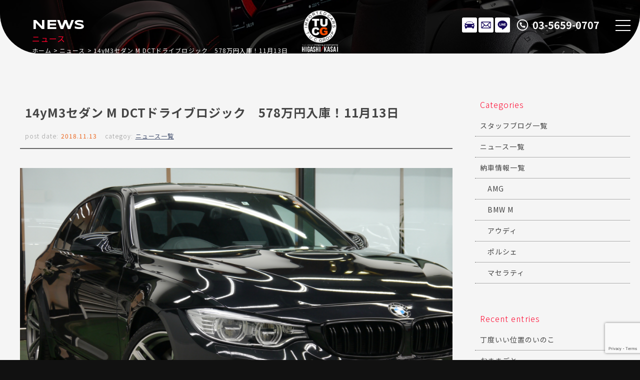

--- FILE ---
content_type: text/html; charset=UTF-8
request_url: https://www.tuc-higashikasai.com/archives/3400
body_size: 11231
content:
<!doctype html>
<!--[if lt IE 7]>      <html class="no-js lt-ie9 lt-ie8 lt-ie7"> <![endif]-->
<!--[if IE 7]>         <html class="no-js lt-ie9 lt-ie8"> <![endif]-->
<!--[if IE 8]>         <html class="no-js lt-ie9"> <![endif]-->
<!--[if gt IE 8]><!-->
<html class="no-js">
<!--<![endif]-->

<head>

<!-- Google Tag Manager -->
<script>(function(w,d,s,l,i){w[l]=w[l]||[];w[l].push({'gtm.start':
new Date().getTime(),event:'gtm.js'});var f=d.getElementsByTagName(s)[0],
j=d.createElement(s),dl=l!='dataLayer'?'&l='+l:'';j.async=true;j.src=
'https://www.googletagmanager.com/gtm.js?id='+i+dl;f.parentNode.insertBefore(j,f);
})(window,document,'script','dataLayer','GTM-MRTXKK2X');</script>
<!-- End Google Tag Manager -->

<!-- Global site tag (gtag.js) - Google Analytics -->
<script async src="https://www.googletagmanager.com/gtag/js?id=UA-110387161-1"></script>
<script>
  window.dataLayer = window.dataLayer || [];
  function gtag(){dataLayer.push(arguments);}
  gtag('js', new Date());

  gtag('config', 'UA-110387161-1');
</script>

<meta charset="UTF-8">

<title>14yM3セダン M DCTドライブロジック　578万円入庫！11月13日 | プレミアムスポーツ専門 T.U.C.GROUP東葛西店</title>
<meta name="description" content="TUCグループのプレミアムスポーツ専門店。AMG、BMW･Mシリーズ、ポルシェGT系、アウディS・RS、を都内最大級の屋内展示場にラインナップ。長期保証付き、オイル交換無料、納車無料などのアフターサポートも充実。東京都江戸川区。" />
<meta name="keywords" content="TUC,輸入車,専門店,AMG専門,BMW･M専門,アウディRS専門,ポルシェGT専門,中古車,ティーユーシー" />
<meta name="viewport" content="width=device-width">

<!-- Font setting -->
<link rel="preconnect" href="https://fonts.googleapis.com">
<link rel="preconnect" href="https://fonts.gstatic.com" crossorigin>
<link href="https://fonts.googleapis.com/css2?family=Noto+Sans+JP:wght@100..900&family=Syncopate:wght@400;700&display=swap" rel="stylesheet">
<link href="https://maxcdn.bootstrapcdn.com/font-awesome/4.7.0/css/font-awesome.min.css" rel="stylesheet">

<!-- Css setting -->
<link href="https://www.tuc-higashikasai.com/css/basic.css?1765083022" rel="stylesheet" type="text/css">
<link href="https://www.tuc-higashikasai.com/css/templates.css?1765083022" rel="stylesheet" type="text/css">
<link href="https://www.tuc-higashikasai.com/css/navigation_mobile.css?1765083022" rel="stylesheet" type="text/css">
<link href="https://www.tuc-higashikasai.com/css/contents.css?1765083022" rel="stylesheet" type="text/css">
<link href="https://www.tuc-higashikasai.com/css/contents2.css?1765083022" rel="stylesheet" type="text/css">

 

<meta name='robots' content='max-image-preview:large' />
<link rel='dns-prefetch' href='//static.addtoany.com' />
<link rel="alternate" title="oEmbed (JSON)" type="application/json+oembed" href="https://www.tuc-higashikasai.com/wp-json/oembed/1.0/embed?url=https%3A%2F%2Fwww.tuc-higashikasai.com%2Farchives%2F3400" />
<link rel="alternate" title="oEmbed (XML)" type="text/xml+oembed" href="https://www.tuc-higashikasai.com/wp-json/oembed/1.0/embed?url=https%3A%2F%2Fwww.tuc-higashikasai.com%2Farchives%2F3400&#038;format=xml" />
<style id='wp-img-auto-sizes-contain-inline-css' type='text/css'>
img:is([sizes=auto i],[sizes^="auto," i]){contain-intrinsic-size:3000px 1500px}
/*# sourceURL=wp-img-auto-sizes-contain-inline-css */
</style>
<style id='wp-emoji-styles-inline-css' type='text/css'>

	img.wp-smiley, img.emoji {
		display: inline !important;
		border: none !important;
		box-shadow: none !important;
		height: 1em !important;
		width: 1em !important;
		margin: 0 0.07em !important;
		vertical-align: -0.1em !important;
		background: none !important;
		padding: 0 !important;
	}
/*# sourceURL=wp-emoji-styles-inline-css */
</style>
<style id='wp-block-library-inline-css' type='text/css'>
:root{--wp-block-synced-color:#7a00df;--wp-block-synced-color--rgb:122,0,223;--wp-bound-block-color:var(--wp-block-synced-color);--wp-editor-canvas-background:#ddd;--wp-admin-theme-color:#007cba;--wp-admin-theme-color--rgb:0,124,186;--wp-admin-theme-color-darker-10:#006ba1;--wp-admin-theme-color-darker-10--rgb:0,107,160.5;--wp-admin-theme-color-darker-20:#005a87;--wp-admin-theme-color-darker-20--rgb:0,90,135;--wp-admin-border-width-focus:2px}@media (min-resolution:192dpi){:root{--wp-admin-border-width-focus:1.5px}}.wp-element-button{cursor:pointer}:root .has-very-light-gray-background-color{background-color:#eee}:root .has-very-dark-gray-background-color{background-color:#313131}:root .has-very-light-gray-color{color:#eee}:root .has-very-dark-gray-color{color:#313131}:root .has-vivid-green-cyan-to-vivid-cyan-blue-gradient-background{background:linear-gradient(135deg,#00d084,#0693e3)}:root .has-purple-crush-gradient-background{background:linear-gradient(135deg,#34e2e4,#4721fb 50%,#ab1dfe)}:root .has-hazy-dawn-gradient-background{background:linear-gradient(135deg,#faaca8,#dad0ec)}:root .has-subdued-olive-gradient-background{background:linear-gradient(135deg,#fafae1,#67a671)}:root .has-atomic-cream-gradient-background{background:linear-gradient(135deg,#fdd79a,#004a59)}:root .has-nightshade-gradient-background{background:linear-gradient(135deg,#330968,#31cdcf)}:root .has-midnight-gradient-background{background:linear-gradient(135deg,#020381,#2874fc)}:root{--wp--preset--font-size--normal:16px;--wp--preset--font-size--huge:42px}.has-regular-font-size{font-size:1em}.has-larger-font-size{font-size:2.625em}.has-normal-font-size{font-size:var(--wp--preset--font-size--normal)}.has-huge-font-size{font-size:var(--wp--preset--font-size--huge)}.has-text-align-center{text-align:center}.has-text-align-left{text-align:left}.has-text-align-right{text-align:right}.has-fit-text{white-space:nowrap!important}#end-resizable-editor-section{display:none}.aligncenter{clear:both}.items-justified-left{justify-content:flex-start}.items-justified-center{justify-content:center}.items-justified-right{justify-content:flex-end}.items-justified-space-between{justify-content:space-between}.screen-reader-text{border:0;clip-path:inset(50%);height:1px;margin:-1px;overflow:hidden;padding:0;position:absolute;width:1px;word-wrap:normal!important}.screen-reader-text:focus{background-color:#ddd;clip-path:none;color:#444;display:block;font-size:1em;height:auto;left:5px;line-height:normal;padding:15px 23px 14px;text-decoration:none;top:5px;width:auto;z-index:100000}html :where(.has-border-color){border-style:solid}html :where([style*=border-top-color]){border-top-style:solid}html :where([style*=border-right-color]){border-right-style:solid}html :where([style*=border-bottom-color]){border-bottom-style:solid}html :where([style*=border-left-color]){border-left-style:solid}html :where([style*=border-width]){border-style:solid}html :where([style*=border-top-width]){border-top-style:solid}html :where([style*=border-right-width]){border-right-style:solid}html :where([style*=border-bottom-width]){border-bottom-style:solid}html :where([style*=border-left-width]){border-left-style:solid}html :where(img[class*=wp-image-]){height:auto;max-width:100%}:where(figure){margin:0 0 1em}html :where(.is-position-sticky){--wp-admin--admin-bar--position-offset:var(--wp-admin--admin-bar--height,0px)}@media screen and (max-width:600px){html :where(.is-position-sticky){--wp-admin--admin-bar--position-offset:0px}}

/*# sourceURL=wp-block-library-inline-css */
</style><style id='global-styles-inline-css' type='text/css'>
:root{--wp--preset--aspect-ratio--square: 1;--wp--preset--aspect-ratio--4-3: 4/3;--wp--preset--aspect-ratio--3-4: 3/4;--wp--preset--aspect-ratio--3-2: 3/2;--wp--preset--aspect-ratio--2-3: 2/3;--wp--preset--aspect-ratio--16-9: 16/9;--wp--preset--aspect-ratio--9-16: 9/16;--wp--preset--color--black: #000000;--wp--preset--color--cyan-bluish-gray: #abb8c3;--wp--preset--color--white: #ffffff;--wp--preset--color--pale-pink: #f78da7;--wp--preset--color--vivid-red: #cf2e2e;--wp--preset--color--luminous-vivid-orange: #ff6900;--wp--preset--color--luminous-vivid-amber: #fcb900;--wp--preset--color--light-green-cyan: #7bdcb5;--wp--preset--color--vivid-green-cyan: #00d084;--wp--preset--color--pale-cyan-blue: #8ed1fc;--wp--preset--color--vivid-cyan-blue: #0693e3;--wp--preset--color--vivid-purple: #9b51e0;--wp--preset--gradient--vivid-cyan-blue-to-vivid-purple: linear-gradient(135deg,rgb(6,147,227) 0%,rgb(155,81,224) 100%);--wp--preset--gradient--light-green-cyan-to-vivid-green-cyan: linear-gradient(135deg,rgb(122,220,180) 0%,rgb(0,208,130) 100%);--wp--preset--gradient--luminous-vivid-amber-to-luminous-vivid-orange: linear-gradient(135deg,rgb(252,185,0) 0%,rgb(255,105,0) 100%);--wp--preset--gradient--luminous-vivid-orange-to-vivid-red: linear-gradient(135deg,rgb(255,105,0) 0%,rgb(207,46,46) 100%);--wp--preset--gradient--very-light-gray-to-cyan-bluish-gray: linear-gradient(135deg,rgb(238,238,238) 0%,rgb(169,184,195) 100%);--wp--preset--gradient--cool-to-warm-spectrum: linear-gradient(135deg,rgb(74,234,220) 0%,rgb(151,120,209) 20%,rgb(207,42,186) 40%,rgb(238,44,130) 60%,rgb(251,105,98) 80%,rgb(254,248,76) 100%);--wp--preset--gradient--blush-light-purple: linear-gradient(135deg,rgb(255,206,236) 0%,rgb(152,150,240) 100%);--wp--preset--gradient--blush-bordeaux: linear-gradient(135deg,rgb(254,205,165) 0%,rgb(254,45,45) 50%,rgb(107,0,62) 100%);--wp--preset--gradient--luminous-dusk: linear-gradient(135deg,rgb(255,203,112) 0%,rgb(199,81,192) 50%,rgb(65,88,208) 100%);--wp--preset--gradient--pale-ocean: linear-gradient(135deg,rgb(255,245,203) 0%,rgb(182,227,212) 50%,rgb(51,167,181) 100%);--wp--preset--gradient--electric-grass: linear-gradient(135deg,rgb(202,248,128) 0%,rgb(113,206,126) 100%);--wp--preset--gradient--midnight: linear-gradient(135deg,rgb(2,3,129) 0%,rgb(40,116,252) 100%);--wp--preset--font-size--small: 13px;--wp--preset--font-size--medium: 20px;--wp--preset--font-size--large: 36px;--wp--preset--font-size--x-large: 42px;--wp--preset--spacing--20: 0.44rem;--wp--preset--spacing--30: 0.67rem;--wp--preset--spacing--40: 1rem;--wp--preset--spacing--50: 1.5rem;--wp--preset--spacing--60: 2.25rem;--wp--preset--spacing--70: 3.38rem;--wp--preset--spacing--80: 5.06rem;--wp--preset--shadow--natural: 6px 6px 9px rgba(0, 0, 0, 0.2);--wp--preset--shadow--deep: 12px 12px 50px rgba(0, 0, 0, 0.4);--wp--preset--shadow--sharp: 6px 6px 0px rgba(0, 0, 0, 0.2);--wp--preset--shadow--outlined: 6px 6px 0px -3px rgb(255, 255, 255), 6px 6px rgb(0, 0, 0);--wp--preset--shadow--crisp: 6px 6px 0px rgb(0, 0, 0);}:where(.is-layout-flex){gap: 0.5em;}:where(.is-layout-grid){gap: 0.5em;}body .is-layout-flex{display: flex;}.is-layout-flex{flex-wrap: wrap;align-items: center;}.is-layout-flex > :is(*, div){margin: 0;}body .is-layout-grid{display: grid;}.is-layout-grid > :is(*, div){margin: 0;}:where(.wp-block-columns.is-layout-flex){gap: 2em;}:where(.wp-block-columns.is-layout-grid){gap: 2em;}:where(.wp-block-post-template.is-layout-flex){gap: 1.25em;}:where(.wp-block-post-template.is-layout-grid){gap: 1.25em;}.has-black-color{color: var(--wp--preset--color--black) !important;}.has-cyan-bluish-gray-color{color: var(--wp--preset--color--cyan-bluish-gray) !important;}.has-white-color{color: var(--wp--preset--color--white) !important;}.has-pale-pink-color{color: var(--wp--preset--color--pale-pink) !important;}.has-vivid-red-color{color: var(--wp--preset--color--vivid-red) !important;}.has-luminous-vivid-orange-color{color: var(--wp--preset--color--luminous-vivid-orange) !important;}.has-luminous-vivid-amber-color{color: var(--wp--preset--color--luminous-vivid-amber) !important;}.has-light-green-cyan-color{color: var(--wp--preset--color--light-green-cyan) !important;}.has-vivid-green-cyan-color{color: var(--wp--preset--color--vivid-green-cyan) !important;}.has-pale-cyan-blue-color{color: var(--wp--preset--color--pale-cyan-blue) !important;}.has-vivid-cyan-blue-color{color: var(--wp--preset--color--vivid-cyan-blue) !important;}.has-vivid-purple-color{color: var(--wp--preset--color--vivid-purple) !important;}.has-black-background-color{background-color: var(--wp--preset--color--black) !important;}.has-cyan-bluish-gray-background-color{background-color: var(--wp--preset--color--cyan-bluish-gray) !important;}.has-white-background-color{background-color: var(--wp--preset--color--white) !important;}.has-pale-pink-background-color{background-color: var(--wp--preset--color--pale-pink) !important;}.has-vivid-red-background-color{background-color: var(--wp--preset--color--vivid-red) !important;}.has-luminous-vivid-orange-background-color{background-color: var(--wp--preset--color--luminous-vivid-orange) !important;}.has-luminous-vivid-amber-background-color{background-color: var(--wp--preset--color--luminous-vivid-amber) !important;}.has-light-green-cyan-background-color{background-color: var(--wp--preset--color--light-green-cyan) !important;}.has-vivid-green-cyan-background-color{background-color: var(--wp--preset--color--vivid-green-cyan) !important;}.has-pale-cyan-blue-background-color{background-color: var(--wp--preset--color--pale-cyan-blue) !important;}.has-vivid-cyan-blue-background-color{background-color: var(--wp--preset--color--vivid-cyan-blue) !important;}.has-vivid-purple-background-color{background-color: var(--wp--preset--color--vivid-purple) !important;}.has-black-border-color{border-color: var(--wp--preset--color--black) !important;}.has-cyan-bluish-gray-border-color{border-color: var(--wp--preset--color--cyan-bluish-gray) !important;}.has-white-border-color{border-color: var(--wp--preset--color--white) !important;}.has-pale-pink-border-color{border-color: var(--wp--preset--color--pale-pink) !important;}.has-vivid-red-border-color{border-color: var(--wp--preset--color--vivid-red) !important;}.has-luminous-vivid-orange-border-color{border-color: var(--wp--preset--color--luminous-vivid-orange) !important;}.has-luminous-vivid-amber-border-color{border-color: var(--wp--preset--color--luminous-vivid-amber) !important;}.has-light-green-cyan-border-color{border-color: var(--wp--preset--color--light-green-cyan) !important;}.has-vivid-green-cyan-border-color{border-color: var(--wp--preset--color--vivid-green-cyan) !important;}.has-pale-cyan-blue-border-color{border-color: var(--wp--preset--color--pale-cyan-blue) !important;}.has-vivid-cyan-blue-border-color{border-color: var(--wp--preset--color--vivid-cyan-blue) !important;}.has-vivid-purple-border-color{border-color: var(--wp--preset--color--vivid-purple) !important;}.has-vivid-cyan-blue-to-vivid-purple-gradient-background{background: var(--wp--preset--gradient--vivid-cyan-blue-to-vivid-purple) !important;}.has-light-green-cyan-to-vivid-green-cyan-gradient-background{background: var(--wp--preset--gradient--light-green-cyan-to-vivid-green-cyan) !important;}.has-luminous-vivid-amber-to-luminous-vivid-orange-gradient-background{background: var(--wp--preset--gradient--luminous-vivid-amber-to-luminous-vivid-orange) !important;}.has-luminous-vivid-orange-to-vivid-red-gradient-background{background: var(--wp--preset--gradient--luminous-vivid-orange-to-vivid-red) !important;}.has-very-light-gray-to-cyan-bluish-gray-gradient-background{background: var(--wp--preset--gradient--very-light-gray-to-cyan-bluish-gray) !important;}.has-cool-to-warm-spectrum-gradient-background{background: var(--wp--preset--gradient--cool-to-warm-spectrum) !important;}.has-blush-light-purple-gradient-background{background: var(--wp--preset--gradient--blush-light-purple) !important;}.has-blush-bordeaux-gradient-background{background: var(--wp--preset--gradient--blush-bordeaux) !important;}.has-luminous-dusk-gradient-background{background: var(--wp--preset--gradient--luminous-dusk) !important;}.has-pale-ocean-gradient-background{background: var(--wp--preset--gradient--pale-ocean) !important;}.has-electric-grass-gradient-background{background: var(--wp--preset--gradient--electric-grass) !important;}.has-midnight-gradient-background{background: var(--wp--preset--gradient--midnight) !important;}.has-small-font-size{font-size: var(--wp--preset--font-size--small) !important;}.has-medium-font-size{font-size: var(--wp--preset--font-size--medium) !important;}.has-large-font-size{font-size: var(--wp--preset--font-size--large) !important;}.has-x-large-font-size{font-size: var(--wp--preset--font-size--x-large) !important;}
/*# sourceURL=global-styles-inline-css */
</style>

<style id='classic-theme-styles-inline-css' type='text/css'>
/*! This file is auto-generated */
.wp-block-button__link{color:#fff;background-color:#32373c;border-radius:9999px;box-shadow:none;text-decoration:none;padding:calc(.667em + 2px) calc(1.333em + 2px);font-size:1.125em}.wp-block-file__button{background:#32373c;color:#fff;text-decoration:none}
/*# sourceURL=/wp-includes/css/classic-themes.min.css */
</style>
<link rel='stylesheet' id='contact-form-7-css' href='https://www.tuc-higashikasai.com/wordpress/wp-content/plugins/contact-form-7/includes/css/styles.css?ver=6.0.6' type='text/css' media='all' />
<link rel='stylesheet' id='dashicons-css' href='https://www.tuc-higashikasai.com/wordpress/wp-includes/css/dashicons.min.css?ver=6.9' type='text/css' media='all' />
<link rel='stylesheet' id='themename-style-css' href='https://www.tuc-higashikasai.com/wordpress/wp-content/themes/tuc-higashikasai-2024/style.css?ver=1.0' type='text/css' media='all' />
<link rel='stylesheet' id='addtoany-css' href='https://www.tuc-higashikasai.com/wordpress/wp-content/plugins/add-to-any/addtoany.min.css?ver=1.16' type='text/css' media='all' />
<script type="text/javascript" id="addtoany-core-js-before">
/* <![CDATA[ */
window.a2a_config=window.a2a_config||{};a2a_config.callbacks=[];a2a_config.overlays=[];a2a_config.templates={};a2a_localize = {
	Share: "共有",
	Save: "ブックマーク",
	Subscribe: "購読",
	Email: "メール",
	Bookmark: "ブックマーク",
	ShowAll: "すべて表示する",
	ShowLess: "小さく表示する",
	FindServices: "サービスを探す",
	FindAnyServiceToAddTo: "追加するサービスを今すぐ探す",
	PoweredBy: "Powered by",
	ShareViaEmail: "メールでシェアする",
	SubscribeViaEmail: "メールで購読する",
	BookmarkInYourBrowser: "ブラウザにブックマーク",
	BookmarkInstructions: "このページをブックマークするには、 Ctrl+D または \u2318+D を押下。",
	AddToYourFavorites: "お気に入りに追加",
	SendFromWebOrProgram: "任意のメールアドレスまたはメールプログラムから送信",
	EmailProgram: "メールプログラム",
	More: "詳細&#8230;",
	ThanksForSharing: "共有ありがとうございます !",
	ThanksForFollowing: "フォローありがとうございます !"
};


//# sourceURL=addtoany-core-js-before
/* ]]> */
</script>
<script type="text/javascript" defer src="https://static.addtoany.com/menu/page.js" id="addtoany-core-js"></script>
<script type="text/javascript" src="https://www.tuc-higashikasai.com/wordpress/wp-includes/js/jquery/jquery.min.js?ver=3.7.1" id="jquery-core-js"></script>
<script type="text/javascript" src="https://www.tuc-higashikasai.com/wordpress/wp-includes/js/jquery/jquery-migrate.min.js?ver=3.4.1" id="jquery-migrate-js"></script>
<script type="text/javascript" defer src="https://www.tuc-higashikasai.com/wordpress/wp-content/plugins/add-to-any/addtoany.min.js?ver=1.1" id="addtoany-jquery-js"></script>
<link rel="https://api.w.org/" href="https://www.tuc-higashikasai.com/wp-json/" /><link rel="alternate" title="JSON" type="application/json" href="https://www.tuc-higashikasai.com/wp-json/wp/v2/posts/3400" /><link rel="EditURI" type="application/rsd+xml" title="RSD" href="https://www.tuc-higashikasai.com/wordpress/xmlrpc.php?rsd" />
<meta name="generator" content="WordPress 6.9" />
<link rel="canonical" href="https://www.tuc-higashikasai.com/archives/3400" />
<link rel='shortlink' href='https://www.tuc-higashikasai.com/?p=3400' />

</head>

<body>

<!-- Google Tag Manager (noscript) -->
<noscript><iframe src="https://www.googletagmanager.com/ns.html?id=GTM-MRTXKK2X"
height="0" width="0" style="display:none;visibility:hidden"></iframe></noscript>
<!-- End Google Tag Manager (noscript) -->

<!-- Wrapper -->
<section id="wrapper" class="cf">

<!-- Header -->
<!-- Header -->
<header class="cf">
<figure><a href="https://www.tuc-higashikasai.com/"><img src="https://www.tuc-higashikasai.com/img/header/logo_v_w.svg" alt="T.U.C.GROUP 東葛西"></a></figure>
</header>
<!--/Header -->

<!-- Icons -->
<ul class="contactbar">
<li class="cb-stock"><a href="https://www.tuc-higashikasai.com/stock">在庫リスト</a></li>
<li class="cb-mail"><a href="https://www.tuc-higashikasai.com/contact">メールでのお問い合わせ</a></li>
<li class="cb-line"><a href="https://lin.ee/bWtAaFd" target="_blank">LINE</a></li>
<li class="cb-tel"><a href="tel:0356590707">03-5659-0707</a></li>
</ul>
<!-- Icons -->

<!-- Menu botton -->
<div class="menubn">
<span></span>
<span></span>
<span></span>
</div>

<!--　Menu -->
<div class="globalmenu cf">

<!-- PC Menu -->
<nav class="pcmenu">
<ul>
<li><a href="https://www.tuc-higashikasai.com/stock"><span>在庫リスト</span>STOCK LIST</a></li>
<li><a href="https://airrsv.net/higashikasai-yoyaku/calendar" target="_blank"><span>オイル交換予約</span>OIL CHANGE</a></li>
<li><a href="https://www.tuc-higashikasai.com/archives/category/news"><span>ニュース</span>NEWS</a></li>
<li><a href="https://www.tuc-higashikasai.com/archives/category/blog_nousha"><span>納車ブログ</span>CONTRACT BLOG</a></li>
<li><a href="https://www.tuc-higashikasai.com/archives/category/blog_staff"><span>スタッフブログ</span>STAFF BLOG</a></li>
<li><a href="https://www.tuc-higashikasai.com/shopinfo"><span>店舗紹介</span>INTRODUCTION</a></li>
<li><a href="https://www.tuc-higashikasai.com/access"><span>アクセスマップ</span>ACCESS</a></li>
<li><a href="https://www.tuc-higashikasai.com/staff"><span>スタッフ紹介</span>STAFF PROFILE</a></li>
<li><a href="https://www.tuc-higashikasai.com/tuc"><span>TUCとは？</span>ABOUT TUC</a></li>
<li><a href="https://www.tuc-higashikasai.com/warranty_service"><span>保証＆サービス</span>OUR SERVICE</a></li>
<li><a href="https://www.tuc-higashikasai.com/delivery"><span>全国納車</span>DELIVERY</a></li>
<li><a href="https://www.tuc-higashikasai.com/special_service"><span>特別作業について</span>SPECIAL SERVICE</a></li>
<li><a href="https://www.tuc-higashikasai.com/order_service"><span>オーダーサービス</span>ORDER</a></li>
<li><a href="https://www.tuc-higashikasai.com/insurance"><span>自動車保険</span>INSURANCE</a></li>
<li><a href="https://www.tuc-higashikasai.com/trade"><span>買取無料査定</span>TRADE IN</a></li>
<li><a href="https://recruit.tucgroup.co.jp/" target="_blank" rel="noopener"><span>リクルート</span>RECRUIT</a></li>
<li><a href="https://www.tuc-higashikasai.com/company"><span>会社概要</span>OUTLINE</a></li>
<li><a href="https://www.tuc-higashikasai.com/privacy"><span>プライバシー</span>PRIVACY POLICY</a></li>
<li><a href="https://www.tuc-higashikasai.com/contact"><span>お問い合わせ</span>CONTACT US</a></li>
<li><a href="https://www.tuc-higashikasai.com/information"><span>通販法・特定商取引</span>AGREEMENT</a></li>
</ul>
</nav>
<!--/PC Menu -->

<!--Mobile Menu-->
<nav class="navmenu" role="navigation">
<div class="mobmenu2">
<ul class="cf">
<li><a href="https://www.tuc-higashikasai.com/stock"><span>STOCK LIST</span>在庫リスト</a></li>
<li><a href="https://airrsv.net/higashikasai-yoyaku/calendar" target="_blank"><span>OIL CHANGE</span>オイル交換予約</a></li>
</ul>
</div>
<div class="mobmenu cf">
<p class="sm_bn"><span>UPDATE INFO.</span>更新情報</p>
<ul class="cf m_submenu">
<li><a href="https://www.tuc-higashikasai.com/archives/category/news"><span>NEWS</span>ニュース</a></li>
<li><a href="https://www.tuc-higashikasai.com/archives/category/blog_nousha"><span>CONTRACT BLOG</span>納車ブログ</a></li>
<li><a href="https://www.tuc-higashikasai.com/archives/category/blog_staff"><span>STAFF BLOG</span>スタッフブログ</a></li>
</ul>
<p class="sm_bn"><span>SHOP INFO.</span>店舗情報</p>
<ul class="cf m_submenu">
<li><a href="https://www.tuc-higashikasai.com/shopinfo"><span>INTRODUCTION</span>店舗紹介</a></li>
<li><a href="https://www.tuc-higashikasai.com/access"><span>ACCESS</span>アクセスマップ</a></li>
<li><a href="https://www.tuc-higashikasai.com/staff"><span>STAFF PROFILE</span>スタッフ紹介</a></li>
<li><a href="https://www.tuc-higashikasai.com/tuc"><span>ABOUT T.U.C</span>TUCとは？</a></li>
</ul>
<p class="sm_bn"><span>WARRANTY&amp;SERVICE</span>保証＆サービス</p>
<ul class="cf m_submenu">
<li><a href="https://www.tuc-higashikasai.com/warranty_service"><span>OUR SERVICE</span>保証＆サービス</a></li>
<li><a href="https://www.tuc-higashikasai.com/delivery"><span>DELIVERY</span>全国納車</a></li>
<li><a href="https://www.tuc-higashikasai.com/special_service"><span>SPECIAL SERVICE</span>特別作業について</a></li>
<li><a href="https://www.tuc-higashikasai.com/order_service"><span>ORDER</span>オーダーサービス</a></li>
<li><a href="https://www.tuc-higashikasai.com/insurance"><span>INSURANCE</span>自動車保険</a></li>
<li><a href="https://www.tuc-higashikasai.com/trade"><span>TRADE IN</span>買取無料査定</a></li>
</ul>
</div>
<div class="mobmenu2">
<ul class="cf">
<li><a href="#https://recruit.tucgroup.co.jp/" target="_blank" rel="noopener"><span>RECRUIT</span>リクルート</a></li>
</ul>
</div>
<div class="mobmenu cf">
<p class="sm_bn"><span>COMPANY</span>会社紹介</p>
<ul class="cf m_submenu">
<li><a href="https://www.tuc-higashikasai.com/company"><span>OUTLINE</span>会社概要</a></li>
<li><a href="https://www.tuc-higashikasai.com/privacy"><span>PRIVACY POLICY</span>プライバシー</a></li>
<li><a href="https://www.tuc-higashikasai.com/contact"><span>CONTACT US</span>お問い合わせ</a></li>
<li><a href="https://www.tuc-higashikasai.com/information"><span>AGREEMENT</span>通販法・特定商取引</a></li>
</ul>
</div>
</nav>
<!--/Mobile menu-->

</div>
<!--/Menu -->
<!-- /Header -->
  
<!-- Pagetitle-->
<section class="pagetitle pt-news">
<div class="ptcov">
<div class="ptcc">
<h2>ニュース</h2>
<p>NEWS</p>
<ul>
<li><a href="https://www.tuc-higashikasai.com/">ホーム</a></li>
<li><a href="https://www.tuc-higashikasai.com/archives/category/news">ニュース</a></li>
<li class="posttitle">14yM3セダン M DCTドライブロジック　578万円入庫！11月13日</li>
</ul>
</div>
</div>
</section>
<!-- Pagetitle-->

<!-- Main -->
<main>

<!-- Container -->
<section class="contentsmain nomstyle">

<!-- Conttents -->
<section class="mmcc mmcc-post cf">

<div id="mmbody" class="cf">

<div id="mcleft">

    <article class="post cf">
    <div class="entry cf">
      <h2 class="title">14yM3セダン M DCTドライブロジック　578万円入庫！11月13日</h2>
      <div class="blog_info cf">
        <ul>
          <li class="cal">post date:&nbsp;<strong>2018.11.13</strong></li>
          <li class="cat">categoy:&nbsp;<strong><a href="https://www.tuc-higashikasai.com/archives/category/news" rel="category tag">ニュース一覧</a></strong></li>
        </ul>
      </div>
      <p><img fetchpriority="high" decoding="async" src="https://www.tuc-higashikasai.com/wordpress/wp-content/uploads/2018/11/39.jpg" alt="" width="2048" height="1370" class="alignleft size-full wp-image-3405" srcset="https://www.tuc-higashikasai.com/wordpress/wp-content/uploads/2018/11/39.jpg 2048w, https://www.tuc-higashikasai.com/wordpress/wp-content/uploads/2018/11/39-300x201.jpg 300w, https://www.tuc-higashikasai.com/wordpress/wp-content/uploads/2018/11/39-768x514.jpg 768w, https://www.tuc-higashikasai.com/wordpress/wp-content/uploads/2018/11/39-1024x685.jpg 1024w" sizes="(max-width: 2048px) 100vw, 2048px" /></p>
<div class="addtoany_share_save_container addtoany_content addtoany_content_bottom"><div class="a2a_kit a2a_kit_size_32 addtoany_list" data-a2a-url="https://www.tuc-higashikasai.com/archives/3400" data-a2a-title="14yM3セダン M DCTドライブロジック　578万円入庫！11月13日"><a class="a2a_button_facebook" href="https://www.addtoany.com/add_to/facebook?linkurl=https%3A%2F%2Fwww.tuc-higashikasai.com%2Farchives%2F3400&amp;linkname=14yM3%E3%82%BB%E3%83%80%E3%83%B3%20M%20DCT%E3%83%89%E3%83%A9%E3%82%A4%E3%83%96%E3%83%AD%E3%82%B8%E3%83%83%E3%82%AF%E3%80%80578%E4%B8%87%E5%86%86%E5%85%A5%E5%BA%AB%EF%BC%8111%E6%9C%8813%E6%97%A5" title="Facebook" rel="nofollow noopener" target="_blank"></a><a class="a2a_button_twitter" href="https://www.addtoany.com/add_to/twitter?linkurl=https%3A%2F%2Fwww.tuc-higashikasai.com%2Farchives%2F3400&amp;linkname=14yM3%E3%82%BB%E3%83%80%E3%83%B3%20M%20DCT%E3%83%89%E3%83%A9%E3%82%A4%E3%83%96%E3%83%AD%E3%82%B8%E3%83%83%E3%82%AF%E3%80%80578%E4%B8%87%E5%86%86%E5%85%A5%E5%BA%AB%EF%BC%8111%E6%9C%8813%E6%97%A5" title="Twitter" rel="nofollow noopener" target="_blank"></a><a class="a2a_button_line" href="https://www.addtoany.com/add_to/line?linkurl=https%3A%2F%2Fwww.tuc-higashikasai.com%2Farchives%2F3400&amp;linkname=14yM3%E3%82%BB%E3%83%80%E3%83%B3%20M%20DCT%E3%83%89%E3%83%A9%E3%82%A4%E3%83%96%E3%83%AD%E3%82%B8%E3%83%83%E3%82%AF%E3%80%80578%E4%B8%87%E5%86%86%E5%85%A5%E5%BA%AB%EF%BC%8111%E6%9C%8813%E6%97%A5" title="Line" rel="nofollow noopener" target="_blank"></a></div></div>    </div>
  </article>
    
  <div class="nav-below cf">
    <span class="nav-previous"><a href="https://www.tuc-higashikasai.com/archives/3416" rel="prev"><i class="fa fa-angle-double-left"></i> 前の記事</a></span>
    <span class="nav-next"><a href="https://www.tuc-higashikasai.com/archives/3407" rel="next">次の記事 <i class="fa fa-angle-double-right"></i></a></span>
  </div>
  

</div>

<div id="mcright">
<div class="widget-area">
<ul>
<li id="categories-2" class="widget-container cf widget_categories"><h3 class="widget-title">Categories</h3>
			<ul>
					<li class="cat-item cat-item-2"><a href="https://www.tuc-higashikasai.com/archives/category/blog_staff">スタッフブログ一覧</a>
</li>
	<li class="cat-item cat-item-1"><a href="https://www.tuc-higashikasai.com/archives/category/news">ニュース一覧</a>
</li>
	<li class="cat-item cat-item-3"><a href="https://www.tuc-higashikasai.com/archives/category/blog_nousha">納車情報一覧</a>
<ul class='children'>
	<li class="cat-item cat-item-4"><a href="https://www.tuc-higashikasai.com/archives/category/blog_nousha/amg">AMG</a>
</li>
	<li class="cat-item cat-item-5"><a href="https://www.tuc-higashikasai.com/archives/category/blog_nousha/bmw-m">BMW M</a>
</li>
	<li class="cat-item cat-item-7"><a href="https://www.tuc-higashikasai.com/archives/category/blog_nousha/audi">アウディ</a>
</li>
	<li class="cat-item cat-item-6"><a href="https://www.tuc-higashikasai.com/archives/category/blog_nousha/porche">ポルシェ</a>
</li>
	<li class="cat-item cat-item-16"><a href="https://www.tuc-higashikasai.com/archives/category/blog_nousha/%e3%83%9e%e3%82%bb%e3%83%a9%e3%83%86%e3%82%a3">マセラティ</a>
</li>
</ul>
</li>
			</ul>

			</li>
		<li id="recent-posts-2" class="widget-container cf widget_recent_entries">
		<h3 class="widget-title">Recent entries</h3>
		<ul>
											<li>
					<a href="https://www.tuc-higashikasai.com/archives/17860">丁度いい位置のいのこ</a>
									</li>
											<li>
					<a href="https://www.tuc-higashikasai.com/archives/17900">おままごと</a>
									</li>
											<li>
					<a href="https://www.tuc-higashikasai.com/archives/17857">メンチスト</a>
									</li>
											<li>
					<a href="https://www.tuc-higashikasai.com/archives/17886">人生不健康生活</a>
									</li>
											<li>
					<a href="https://www.tuc-higashikasai.com/archives/17852">寒い日ののがほ</a>
									</li>
					</ul>

		</li><li id="calendar-2" class="widget-container cf widget_calendar"><div id="calendar_wrap" class="calendar_wrap"><table id="wp-calendar" class="wp-calendar-table">
	<caption>2025年12月</caption>
	<thead>
	<tr>
		<th scope="col" aria-label="月曜日">月</th>
		<th scope="col" aria-label="火曜日">火</th>
		<th scope="col" aria-label="水曜日">水</th>
		<th scope="col" aria-label="木曜日">木</th>
		<th scope="col" aria-label="金曜日">金</th>
		<th scope="col" aria-label="土曜日">土</th>
		<th scope="col" aria-label="日曜日">日</th>
	</tr>
	</thead>
	<tbody>
	<tr><td><a href="https://www.tuc-higashikasai.com/archives/date/2025/12/01" aria-label="2025年12月1日 に投稿を公開">1</a></td><td>2</td><td>3</td><td><a href="https://www.tuc-higashikasai.com/archives/date/2025/12/04" aria-label="2025年12月4日 に投稿を公開">4</a></td><td>5</td><td>6</td><td id="today">7</td>
	</tr>
	<tr>
		<td>8</td><td>9</td><td>10</td><td>11</td><td>12</td><td>13</td><td>14</td>
	</tr>
	<tr>
		<td>15</td><td>16</td><td>17</td><td>18</td><td>19</td><td>20</td><td>21</td>
	</tr>
	<tr>
		<td>22</td><td>23</td><td>24</td><td>25</td><td>26</td><td>27</td><td>28</td>
	</tr>
	<tr>
		<td>29</td><td>30</td><td>31</td>
		<td class="pad" colspan="4">&nbsp;</td>
	</tr>
	</tbody>
	</table><nav aria-label="前と次の月" class="wp-calendar-nav">
		<span class="wp-calendar-nav-prev"><a href="https://www.tuc-higashikasai.com/archives/date/2025/11">&laquo; 11月</a></span>
		<span class="pad">&nbsp;</span>
		<span class="wp-calendar-nav-next">&nbsp;</span>
	</nav></div></li><li id="archives-2" class="widget-container cf widget_archive"><h3 class="widget-title">Archives</h3>
			<ul>
					<li><a href='https://www.tuc-higashikasai.com/archives/date/2025/12'>2025年12月</a></li>
	<li><a href='https://www.tuc-higashikasai.com/archives/date/2025/11'>2025年11月</a></li>
	<li><a href='https://www.tuc-higashikasai.com/archives/date/2025/10'>2025年10月</a></li>
	<li><a href='https://www.tuc-higashikasai.com/archives/date/2025/09'>2025年9月</a></li>
	<li><a href='https://www.tuc-higashikasai.com/archives/date/2025/08'>2025年8月</a></li>
	<li><a href='https://www.tuc-higashikasai.com/archives/date/2025/07'>2025年7月</a></li>
	<li><a href='https://www.tuc-higashikasai.com/archives/date/2025/06'>2025年6月</a></li>
	<li><a href='https://www.tuc-higashikasai.com/archives/date/2025/05'>2025年5月</a></li>
	<li><a href='https://www.tuc-higashikasai.com/archives/date/2025/04'>2025年4月</a></li>
	<li><a href='https://www.tuc-higashikasai.com/archives/date/2025/03'>2025年3月</a></li>
	<li><a href='https://www.tuc-higashikasai.com/archives/date/2025/02'>2025年2月</a></li>
	<li><a href='https://www.tuc-higashikasai.com/archives/date/2025/01'>2025年1月</a></li>
	<li><a href='https://www.tuc-higashikasai.com/archives/date/2024/12'>2024年12月</a></li>
	<li><a href='https://www.tuc-higashikasai.com/archives/date/2024/11'>2024年11月</a></li>
	<li><a href='https://www.tuc-higashikasai.com/archives/date/2024/10'>2024年10月</a></li>
	<li><a href='https://www.tuc-higashikasai.com/archives/date/2024/09'>2024年9月</a></li>
	<li><a href='https://www.tuc-higashikasai.com/archives/date/2024/08'>2024年8月</a></li>
	<li><a href='https://www.tuc-higashikasai.com/archives/date/2024/07'>2024年7月</a></li>
	<li><a href='https://www.tuc-higashikasai.com/archives/date/2024/06'>2024年6月</a></li>
	<li><a href='https://www.tuc-higashikasai.com/archives/date/2024/05'>2024年5月</a></li>
	<li><a href='https://www.tuc-higashikasai.com/archives/date/2024/04'>2024年4月</a></li>
	<li><a href='https://www.tuc-higashikasai.com/archives/date/2024/03'>2024年3月</a></li>
	<li><a href='https://www.tuc-higashikasai.com/archives/date/2024/02'>2024年2月</a></li>
	<li><a href='https://www.tuc-higashikasai.com/archives/date/2024/01'>2024年1月</a></li>
	<li><a href='https://www.tuc-higashikasai.com/archives/date/2023/12'>2023年12月</a></li>
	<li><a href='https://www.tuc-higashikasai.com/archives/date/2023/11'>2023年11月</a></li>
	<li><a href='https://www.tuc-higashikasai.com/archives/date/2023/10'>2023年10月</a></li>
	<li><a href='https://www.tuc-higashikasai.com/archives/date/2023/09'>2023年9月</a></li>
	<li><a href='https://www.tuc-higashikasai.com/archives/date/2023/08'>2023年8月</a></li>
	<li><a href='https://www.tuc-higashikasai.com/archives/date/2023/07'>2023年7月</a></li>
	<li><a href='https://www.tuc-higashikasai.com/archives/date/2023/06'>2023年6月</a></li>
	<li><a href='https://www.tuc-higashikasai.com/archives/date/2023/05'>2023年5月</a></li>
	<li><a href='https://www.tuc-higashikasai.com/archives/date/2023/04'>2023年4月</a></li>
	<li><a href='https://www.tuc-higashikasai.com/archives/date/2023/03'>2023年3月</a></li>
	<li><a href='https://www.tuc-higashikasai.com/archives/date/2023/02'>2023年2月</a></li>
	<li><a href='https://www.tuc-higashikasai.com/archives/date/2023/01'>2023年1月</a></li>
	<li><a href='https://www.tuc-higashikasai.com/archives/date/2022/12'>2022年12月</a></li>
	<li><a href='https://www.tuc-higashikasai.com/archives/date/2022/11'>2022年11月</a></li>
	<li><a href='https://www.tuc-higashikasai.com/archives/date/2022/10'>2022年10月</a></li>
	<li><a href='https://www.tuc-higashikasai.com/archives/date/2022/09'>2022年9月</a></li>
	<li><a href='https://www.tuc-higashikasai.com/archives/date/2022/08'>2022年8月</a></li>
	<li><a href='https://www.tuc-higashikasai.com/archives/date/2022/07'>2022年7月</a></li>
	<li><a href='https://www.tuc-higashikasai.com/archives/date/2022/06'>2022年6月</a></li>
	<li><a href='https://www.tuc-higashikasai.com/archives/date/2022/05'>2022年5月</a></li>
	<li><a href='https://www.tuc-higashikasai.com/archives/date/2022/04'>2022年4月</a></li>
	<li><a href='https://www.tuc-higashikasai.com/archives/date/2022/03'>2022年3月</a></li>
	<li><a href='https://www.tuc-higashikasai.com/archives/date/2022/02'>2022年2月</a></li>
	<li><a href='https://www.tuc-higashikasai.com/archives/date/2022/01'>2022年1月</a></li>
	<li><a href='https://www.tuc-higashikasai.com/archives/date/2021/12'>2021年12月</a></li>
	<li><a href='https://www.tuc-higashikasai.com/archives/date/2021/11'>2021年11月</a></li>
	<li><a href='https://www.tuc-higashikasai.com/archives/date/2021/10'>2021年10月</a></li>
	<li><a href='https://www.tuc-higashikasai.com/archives/date/2021/09'>2021年9月</a></li>
	<li><a href='https://www.tuc-higashikasai.com/archives/date/2021/08'>2021年8月</a></li>
	<li><a href='https://www.tuc-higashikasai.com/archives/date/2021/07'>2021年7月</a></li>
	<li><a href='https://www.tuc-higashikasai.com/archives/date/2021/06'>2021年6月</a></li>
	<li><a href='https://www.tuc-higashikasai.com/archives/date/2021/05'>2021年5月</a></li>
	<li><a href='https://www.tuc-higashikasai.com/archives/date/2021/04'>2021年4月</a></li>
	<li><a href='https://www.tuc-higashikasai.com/archives/date/2021/03'>2021年3月</a></li>
	<li><a href='https://www.tuc-higashikasai.com/archives/date/2021/02'>2021年2月</a></li>
	<li><a href='https://www.tuc-higashikasai.com/archives/date/2021/01'>2021年1月</a></li>
	<li><a href='https://www.tuc-higashikasai.com/archives/date/2020/12'>2020年12月</a></li>
	<li><a href='https://www.tuc-higashikasai.com/archives/date/2020/11'>2020年11月</a></li>
	<li><a href='https://www.tuc-higashikasai.com/archives/date/2020/10'>2020年10月</a></li>
	<li><a href='https://www.tuc-higashikasai.com/archives/date/2020/09'>2020年9月</a></li>
	<li><a href='https://www.tuc-higashikasai.com/archives/date/2020/08'>2020年8月</a></li>
	<li><a href='https://www.tuc-higashikasai.com/archives/date/2020/07'>2020年7月</a></li>
	<li><a href='https://www.tuc-higashikasai.com/archives/date/2020/06'>2020年6月</a></li>
	<li><a href='https://www.tuc-higashikasai.com/archives/date/2020/05'>2020年5月</a></li>
	<li><a href='https://www.tuc-higashikasai.com/archives/date/2020/04'>2020年4月</a></li>
	<li><a href='https://www.tuc-higashikasai.com/archives/date/2020/03'>2020年3月</a></li>
	<li><a href='https://www.tuc-higashikasai.com/archives/date/2020/02'>2020年2月</a></li>
	<li><a href='https://www.tuc-higashikasai.com/archives/date/2020/01'>2020年1月</a></li>
	<li><a href='https://www.tuc-higashikasai.com/archives/date/2019/12'>2019年12月</a></li>
	<li><a href='https://www.tuc-higashikasai.com/archives/date/2019/11'>2019年11月</a></li>
	<li><a href='https://www.tuc-higashikasai.com/archives/date/2019/10'>2019年10月</a></li>
	<li><a href='https://www.tuc-higashikasai.com/archives/date/2019/09'>2019年9月</a></li>
	<li><a href='https://www.tuc-higashikasai.com/archives/date/2019/08'>2019年8月</a></li>
	<li><a href='https://www.tuc-higashikasai.com/archives/date/2019/07'>2019年7月</a></li>
	<li><a href='https://www.tuc-higashikasai.com/archives/date/2019/06'>2019年6月</a></li>
	<li><a href='https://www.tuc-higashikasai.com/archives/date/2019/05'>2019年5月</a></li>
	<li><a href='https://www.tuc-higashikasai.com/archives/date/2019/04'>2019年4月</a></li>
	<li><a href='https://www.tuc-higashikasai.com/archives/date/2019/03'>2019年3月</a></li>
	<li><a href='https://www.tuc-higashikasai.com/archives/date/2019/02'>2019年2月</a></li>
	<li><a href='https://www.tuc-higashikasai.com/archives/date/2019/01'>2019年1月</a></li>
	<li><a href='https://www.tuc-higashikasai.com/archives/date/2018/12'>2018年12月</a></li>
	<li><a href='https://www.tuc-higashikasai.com/archives/date/2018/11'>2018年11月</a></li>
	<li><a href='https://www.tuc-higashikasai.com/archives/date/2018/10'>2018年10月</a></li>
	<li><a href='https://www.tuc-higashikasai.com/archives/date/2018/09'>2018年9月</a></li>
	<li><a href='https://www.tuc-higashikasai.com/archives/date/2018/08'>2018年8月</a></li>
	<li><a href='https://www.tuc-higashikasai.com/archives/date/2018/07'>2018年7月</a></li>
	<li><a href='https://www.tuc-higashikasai.com/archives/date/2018/06'>2018年6月</a></li>
	<li><a href='https://www.tuc-higashikasai.com/archives/date/2018/05'>2018年5月</a></li>
	<li><a href='https://www.tuc-higashikasai.com/archives/date/2018/04'>2018年4月</a></li>
	<li><a href='https://www.tuc-higashikasai.com/archives/date/2018/03'>2018年3月</a></li>
	<li><a href='https://www.tuc-higashikasai.com/archives/date/2018/02'>2018年2月</a></li>
	<li><a href='https://www.tuc-higashikasai.com/archives/date/2018/01'>2018年1月</a></li>
	<li><a href='https://www.tuc-higashikasai.com/archives/date/2017/12'>2017年12月</a></li>
			</ul>

			</li></ul>
</div>
</div>

</div>

</section>

</section>
<!-- Conttents -->

</main>
<!-- Main -->

</section>
<!-- End of Wrapper -->

<!-- Footer -->
<footer class="cf">
<section class="ftbody">
<div class="ftmenu">
<div class="ftm_cc">
<h3>UPDATE INFO.</h3>
<ul>
<li><a href="https://www.tuc-higashikasai.com/stock">在庫リスト</a></li>
<li><a href="https://airrsv.net/higashikasai-yoyaku/calendar" target="_blank">オイル交換予約</a></li>
<li><a href="https://www.tuc-higashikasai.com/archives/category/news">ニュース</a></li>
<li><a href="https://www.tuc-higashikasai.com/archives/category/blog_nousha">納車ブログ</a></li>
<li><a href="https://www.tuc-higashikasai.com/archives/category/blog_staff">スタッフブログ</a></li>
</ul>
</div>
<div class="ftm_cc">
<h3>SHOP INFO.</h3>
<ul>
<li><a href="https://www.tuc-higashikasai.com/shopinfo">店舗紹介</a></li>
<li><a href="https://www.tuc-higashikasai.com/access">アクセスマップ</a></li>
<li><a href="https://www.tuc-higashikasai.com/staff">スタッフ紹介</a></li>
<li><a href="https://www.tuc-higashikasai.com/tuc">TUCとは？</a></li>
</ul>
</div>
<div class="ftm_cc">
<h3>WARRANTY &amp; SERVICE</h3>
<ul>
<li><a href="https://www.tuc-higashikasai.com/warranty_service">保証＆サービス</a></li>
<li><a href="https://www.tuc-higashikasai.com/delivery">全国納車</a></li>
<li><a href="https://www.tuc-higashikasai.com/special_service">特別作業について</a></li>
<li><a href="https://www.tuc-higashikasai.com/order_service">オーダーサービス</a></li>
<li><a href="https://www.tuc-higashikasai.com/insurance">自動車保険</a></li>
<li><a href="https://www.tuc-higashikasai.com/trade">買取無料査定</a></li>
</ul>
</div>
<div class="ftm_cc">
<h3>COMPANY INFO.</h3>
<ul>
<li><a href="https://www.tuc-higashikasai.com/company">会社概要</a></li>
<li><a href="https://recruit.tucgroup.co.jp/" target="_blank" rel="noopener">リクルート</a></li>
<li><a href="https://www.tuc-higashikasai.com/privacy">プライバシー</a></li>
<li><a href="https://www.tuc-higashikasai.com/contact">お問い合わせ</a></li>
<li><a href="https://www.tuc-higashikasai.com/information">通販法・特定商取引</a></li>
</ul>
</div>
</div>
<div class="ftaddress">
<h2> T.U.C.GROUP <span class="nobreak"> プレミアムスポーツ専門 東葛西 </span></h2>
<p class="ftaddtxt">〒134-0084<br>
東京都江戸川区東葛西5-20-9</p>
<div class="fttelfax">
<p class="fttel"><a href="tel:0356590707">03-5659-0707</a></p>
<p class="ftfax">FAX.03-3688-7373</p>
</div>
<p class="fturl">URL. <a href="https://www.tuc-higashikasai.com">https://www.tuc-higashikasai.com</a></p>
<p class="ftcopy">Copyright &copy; TUC Higashikasai All Rights Reserved.</p>
</div>
</section>
</footer>
<!-- /Footer -->


<!-- Scripts -->
<script src="//ajax.googleapis.com/ajax/libs/jquery/1.11.0/jquery.min.js"></script>
<script>window.jQuery || document.write('<script src="https://www.tuc-higashikasai.com/js/jquery-1.11.0.min.js"><\/script>')</script>
<script>
  $(function () {
  $('.menubn').click(function () {
    $(this).toggleClass('active');

    if ($(this).hasClass('active')) {
      $('.globalmenu').addClass('active');
    } else {
      $('.globalmenu').removeClass('active');
    }
  });
  });
</script>
<script src="https://www.tuc-higashikasai.com/js/mobilemenu.js"></script>

<script>
  function init() {
  // スクロールして何ピクセルでアニメーションさせるか
  var px_change = 50;

  // スクロールのイベントハンドラを登録
  window.addEventListener('scroll', function(e) {
    // 変化するポイントまでスクロールしたらクラスを追加
    if ($(window).scrollTop() > px_change) {
      $("header, .menubn, .globalmenu, .contactbar").addClass("pr_active");
    // 変化するポイント以前であればクラスを削除
    } else {
      $("header, .menubn, .globalmenu, .contactbar").removeClass("pr_active");
    }
  });
  }

  window.onload = init();
</script>

<script src="https://www.tuc-higashikasai.com/js/ofi.min.js"></script>
<script>
$(function () {
  objectFitImages('.container-inner img');
});
</script>




<script type="speculationrules">
{"prefetch":[{"source":"document","where":{"and":[{"href_matches":"/*"},{"not":{"href_matches":["/wordpress/wp-*.php","/wordpress/wp-admin/*","/wordpress/wp-content/uploads/*","/wordpress/wp-content/*","/wordpress/wp-content/plugins/*","/wordpress/wp-content/themes/tuc-higashikasai-2024/*","/*\\?(.+)"]}},{"not":{"selector_matches":"a[rel~=\"nofollow\"]"}},{"not":{"selector_matches":".no-prefetch, .no-prefetch a"}}]},"eagerness":"conservative"}]}
</script>
<script type="text/javascript" src="https://www.tuc-higashikasai.com/wordpress/wp-includes/js/dist/hooks.min.js?ver=dd5603f07f9220ed27f1" id="wp-hooks-js"></script>
<script type="text/javascript" src="https://www.tuc-higashikasai.com/wordpress/wp-includes/js/dist/i18n.min.js?ver=c26c3dc7bed366793375" id="wp-i18n-js"></script>
<script type="text/javascript" id="wp-i18n-js-after">
/* <![CDATA[ */
wp.i18n.setLocaleData( { 'text direction\u0004ltr': [ 'ltr' ] } );
//# sourceURL=wp-i18n-js-after
/* ]]> */
</script>
<script type="text/javascript" src="https://www.tuc-higashikasai.com/wordpress/wp-content/plugins/contact-form-7/includes/swv/js/index.js?ver=6.0.6" id="swv-js"></script>
<script type="text/javascript" id="contact-form-7-js-translations">
/* <![CDATA[ */
( function( domain, translations ) {
	var localeData = translations.locale_data[ domain ] || translations.locale_data.messages;
	localeData[""].domain = domain;
	wp.i18n.setLocaleData( localeData, domain );
} )( "contact-form-7", {"translation-revision-date":"2025-04-11 06:42:50+0000","generator":"GlotPress\/4.0.1","domain":"messages","locale_data":{"messages":{"":{"domain":"messages","plural-forms":"nplurals=1; plural=0;","lang":"ja_JP"},"This contact form is placed in the wrong place.":["\u3053\u306e\u30b3\u30f3\u30bf\u30af\u30c8\u30d5\u30a9\u30fc\u30e0\u306f\u9593\u9055\u3063\u305f\u4f4d\u7f6e\u306b\u7f6e\u304b\u308c\u3066\u3044\u307e\u3059\u3002"],"Error:":["\u30a8\u30e9\u30fc:"]}},"comment":{"reference":"includes\/js\/index.js"}} );
//# sourceURL=contact-form-7-js-translations
/* ]]> */
</script>
<script type="text/javascript" id="contact-form-7-js-before">
/* <![CDATA[ */
var wpcf7 = {
    "api": {
        "root": "https:\/\/www.tuc-higashikasai.com\/wp-json\/",
        "namespace": "contact-form-7\/v1"
    }
};
//# sourceURL=contact-form-7-js-before
/* ]]> */
</script>
<script type="text/javascript" src="https://www.tuc-higashikasai.com/wordpress/wp-content/plugins/contact-form-7/includes/js/index.js?ver=6.0.6" id="contact-form-7-js"></script>
<script type="text/javascript" src="https://www.google.com/recaptcha/api.js?render=6Lfj8loqAAAAAJWbJFHZ_-rF2w0R4FscbuLS-n-t&amp;ver=3.0" id="google-recaptcha-js"></script>
<script type="text/javascript" src="https://www.tuc-higashikasai.com/wordpress/wp-includes/js/dist/vendor/wp-polyfill.min.js?ver=3.15.0" id="wp-polyfill-js"></script>
<script type="text/javascript" id="wpcf7-recaptcha-js-before">
/* <![CDATA[ */
var wpcf7_recaptcha = {
    "sitekey": "6Lfj8loqAAAAAJWbJFHZ_-rF2w0R4FscbuLS-n-t",
    "actions": {
        "homepage": "homepage",
        "contactform": "contactform"
    }
};
//# sourceURL=wpcf7-recaptcha-js-before
/* ]]> */
</script>
<script type="text/javascript" src="https://www.tuc-higashikasai.com/wordpress/wp-content/plugins/contact-form-7/modules/recaptcha/index.js?ver=6.0.6" id="wpcf7-recaptcha-js"></script>
<script id="wp-emoji-settings" type="application/json">
{"baseUrl":"https://s.w.org/images/core/emoji/17.0.2/72x72/","ext":".png","svgUrl":"https://s.w.org/images/core/emoji/17.0.2/svg/","svgExt":".svg","source":{"concatemoji":"https://www.tuc-higashikasai.com/wordpress/wp-includes/js/wp-emoji-release.min.js?ver=6.9"}}
</script>
<script type="module">
/* <![CDATA[ */
/*! This file is auto-generated */
const a=JSON.parse(document.getElementById("wp-emoji-settings").textContent),o=(window._wpemojiSettings=a,"wpEmojiSettingsSupports"),s=["flag","emoji"];function i(e){try{var t={supportTests:e,timestamp:(new Date).valueOf()};sessionStorage.setItem(o,JSON.stringify(t))}catch(e){}}function c(e,t,n){e.clearRect(0,0,e.canvas.width,e.canvas.height),e.fillText(t,0,0);t=new Uint32Array(e.getImageData(0,0,e.canvas.width,e.canvas.height).data);e.clearRect(0,0,e.canvas.width,e.canvas.height),e.fillText(n,0,0);const a=new Uint32Array(e.getImageData(0,0,e.canvas.width,e.canvas.height).data);return t.every((e,t)=>e===a[t])}function p(e,t){e.clearRect(0,0,e.canvas.width,e.canvas.height),e.fillText(t,0,0);var n=e.getImageData(16,16,1,1);for(let e=0;e<n.data.length;e++)if(0!==n.data[e])return!1;return!0}function u(e,t,n,a){switch(t){case"flag":return n(e,"\ud83c\udff3\ufe0f\u200d\u26a7\ufe0f","\ud83c\udff3\ufe0f\u200b\u26a7\ufe0f")?!1:!n(e,"\ud83c\udde8\ud83c\uddf6","\ud83c\udde8\u200b\ud83c\uddf6")&&!n(e,"\ud83c\udff4\udb40\udc67\udb40\udc62\udb40\udc65\udb40\udc6e\udb40\udc67\udb40\udc7f","\ud83c\udff4\u200b\udb40\udc67\u200b\udb40\udc62\u200b\udb40\udc65\u200b\udb40\udc6e\u200b\udb40\udc67\u200b\udb40\udc7f");case"emoji":return!a(e,"\ud83e\u1fac8")}return!1}function f(e,t,n,a){let r;const o=(r="undefined"!=typeof WorkerGlobalScope&&self instanceof WorkerGlobalScope?new OffscreenCanvas(300,150):document.createElement("canvas")).getContext("2d",{willReadFrequently:!0}),s=(o.textBaseline="top",o.font="600 32px Arial",{});return e.forEach(e=>{s[e]=t(o,e,n,a)}),s}function r(e){var t=document.createElement("script");t.src=e,t.defer=!0,document.head.appendChild(t)}a.supports={everything:!0,everythingExceptFlag:!0},new Promise(t=>{let n=function(){try{var e=JSON.parse(sessionStorage.getItem(o));if("object"==typeof e&&"number"==typeof e.timestamp&&(new Date).valueOf()<e.timestamp+604800&&"object"==typeof e.supportTests)return e.supportTests}catch(e){}return null}();if(!n){if("undefined"!=typeof Worker&&"undefined"!=typeof OffscreenCanvas&&"undefined"!=typeof URL&&URL.createObjectURL&&"undefined"!=typeof Blob)try{var e="postMessage("+f.toString()+"("+[JSON.stringify(s),u.toString(),c.toString(),p.toString()].join(",")+"));",a=new Blob([e],{type:"text/javascript"});const r=new Worker(URL.createObjectURL(a),{name:"wpTestEmojiSupports"});return void(r.onmessage=e=>{i(n=e.data),r.terminate(),t(n)})}catch(e){}i(n=f(s,u,c,p))}t(n)}).then(e=>{for(const n in e)a.supports[n]=e[n],a.supports.everything=a.supports.everything&&a.supports[n],"flag"!==n&&(a.supports.everythingExceptFlag=a.supports.everythingExceptFlag&&a.supports[n]);var t;a.supports.everythingExceptFlag=a.supports.everythingExceptFlag&&!a.supports.flag,a.supports.everything||((t=a.source||{}).concatemoji?r(t.concatemoji):t.wpemoji&&t.twemoji&&(r(t.twemoji),r(t.wpemoji)))});
//# sourceURL=https://www.tuc-higashikasai.com/wordpress/wp-includes/js/wp-emoji-loader.min.js
/* ]]> */
</script>

</body>
</html>

--- FILE ---
content_type: text/html; charset=utf-8
request_url: https://www.google.com/recaptcha/api2/anchor?ar=1&k=6Lfj8loqAAAAAJWbJFHZ_-rF2w0R4FscbuLS-n-t&co=aHR0cHM6Ly93d3cudHVjLWhpZ2FzaGlrYXNhaS5jb206NDQz&hl=en&v=TkacYOdEJbdB_JjX802TMer9&size=invisible&anchor-ms=20000&execute-ms=15000&cb=a3bwf8vb8rry
body_size: 45423
content:
<!DOCTYPE HTML><html dir="ltr" lang="en"><head><meta http-equiv="Content-Type" content="text/html; charset=UTF-8">
<meta http-equiv="X-UA-Compatible" content="IE=edge">
<title>reCAPTCHA</title>
<style type="text/css">
/* cyrillic-ext */
@font-face {
  font-family: 'Roboto';
  font-style: normal;
  font-weight: 400;
  src: url(//fonts.gstatic.com/s/roboto/v18/KFOmCnqEu92Fr1Mu72xKKTU1Kvnz.woff2) format('woff2');
  unicode-range: U+0460-052F, U+1C80-1C8A, U+20B4, U+2DE0-2DFF, U+A640-A69F, U+FE2E-FE2F;
}
/* cyrillic */
@font-face {
  font-family: 'Roboto';
  font-style: normal;
  font-weight: 400;
  src: url(//fonts.gstatic.com/s/roboto/v18/KFOmCnqEu92Fr1Mu5mxKKTU1Kvnz.woff2) format('woff2');
  unicode-range: U+0301, U+0400-045F, U+0490-0491, U+04B0-04B1, U+2116;
}
/* greek-ext */
@font-face {
  font-family: 'Roboto';
  font-style: normal;
  font-weight: 400;
  src: url(//fonts.gstatic.com/s/roboto/v18/KFOmCnqEu92Fr1Mu7mxKKTU1Kvnz.woff2) format('woff2');
  unicode-range: U+1F00-1FFF;
}
/* greek */
@font-face {
  font-family: 'Roboto';
  font-style: normal;
  font-weight: 400;
  src: url(//fonts.gstatic.com/s/roboto/v18/KFOmCnqEu92Fr1Mu4WxKKTU1Kvnz.woff2) format('woff2');
  unicode-range: U+0370-0377, U+037A-037F, U+0384-038A, U+038C, U+038E-03A1, U+03A3-03FF;
}
/* vietnamese */
@font-face {
  font-family: 'Roboto';
  font-style: normal;
  font-weight: 400;
  src: url(//fonts.gstatic.com/s/roboto/v18/KFOmCnqEu92Fr1Mu7WxKKTU1Kvnz.woff2) format('woff2');
  unicode-range: U+0102-0103, U+0110-0111, U+0128-0129, U+0168-0169, U+01A0-01A1, U+01AF-01B0, U+0300-0301, U+0303-0304, U+0308-0309, U+0323, U+0329, U+1EA0-1EF9, U+20AB;
}
/* latin-ext */
@font-face {
  font-family: 'Roboto';
  font-style: normal;
  font-weight: 400;
  src: url(//fonts.gstatic.com/s/roboto/v18/KFOmCnqEu92Fr1Mu7GxKKTU1Kvnz.woff2) format('woff2');
  unicode-range: U+0100-02BA, U+02BD-02C5, U+02C7-02CC, U+02CE-02D7, U+02DD-02FF, U+0304, U+0308, U+0329, U+1D00-1DBF, U+1E00-1E9F, U+1EF2-1EFF, U+2020, U+20A0-20AB, U+20AD-20C0, U+2113, U+2C60-2C7F, U+A720-A7FF;
}
/* latin */
@font-face {
  font-family: 'Roboto';
  font-style: normal;
  font-weight: 400;
  src: url(//fonts.gstatic.com/s/roboto/v18/KFOmCnqEu92Fr1Mu4mxKKTU1Kg.woff2) format('woff2');
  unicode-range: U+0000-00FF, U+0131, U+0152-0153, U+02BB-02BC, U+02C6, U+02DA, U+02DC, U+0304, U+0308, U+0329, U+2000-206F, U+20AC, U+2122, U+2191, U+2193, U+2212, U+2215, U+FEFF, U+FFFD;
}
/* cyrillic-ext */
@font-face {
  font-family: 'Roboto';
  font-style: normal;
  font-weight: 500;
  src: url(//fonts.gstatic.com/s/roboto/v18/KFOlCnqEu92Fr1MmEU9fCRc4AMP6lbBP.woff2) format('woff2');
  unicode-range: U+0460-052F, U+1C80-1C8A, U+20B4, U+2DE0-2DFF, U+A640-A69F, U+FE2E-FE2F;
}
/* cyrillic */
@font-face {
  font-family: 'Roboto';
  font-style: normal;
  font-weight: 500;
  src: url(//fonts.gstatic.com/s/roboto/v18/KFOlCnqEu92Fr1MmEU9fABc4AMP6lbBP.woff2) format('woff2');
  unicode-range: U+0301, U+0400-045F, U+0490-0491, U+04B0-04B1, U+2116;
}
/* greek-ext */
@font-face {
  font-family: 'Roboto';
  font-style: normal;
  font-weight: 500;
  src: url(//fonts.gstatic.com/s/roboto/v18/KFOlCnqEu92Fr1MmEU9fCBc4AMP6lbBP.woff2) format('woff2');
  unicode-range: U+1F00-1FFF;
}
/* greek */
@font-face {
  font-family: 'Roboto';
  font-style: normal;
  font-weight: 500;
  src: url(//fonts.gstatic.com/s/roboto/v18/KFOlCnqEu92Fr1MmEU9fBxc4AMP6lbBP.woff2) format('woff2');
  unicode-range: U+0370-0377, U+037A-037F, U+0384-038A, U+038C, U+038E-03A1, U+03A3-03FF;
}
/* vietnamese */
@font-face {
  font-family: 'Roboto';
  font-style: normal;
  font-weight: 500;
  src: url(//fonts.gstatic.com/s/roboto/v18/KFOlCnqEu92Fr1MmEU9fCxc4AMP6lbBP.woff2) format('woff2');
  unicode-range: U+0102-0103, U+0110-0111, U+0128-0129, U+0168-0169, U+01A0-01A1, U+01AF-01B0, U+0300-0301, U+0303-0304, U+0308-0309, U+0323, U+0329, U+1EA0-1EF9, U+20AB;
}
/* latin-ext */
@font-face {
  font-family: 'Roboto';
  font-style: normal;
  font-weight: 500;
  src: url(//fonts.gstatic.com/s/roboto/v18/KFOlCnqEu92Fr1MmEU9fChc4AMP6lbBP.woff2) format('woff2');
  unicode-range: U+0100-02BA, U+02BD-02C5, U+02C7-02CC, U+02CE-02D7, U+02DD-02FF, U+0304, U+0308, U+0329, U+1D00-1DBF, U+1E00-1E9F, U+1EF2-1EFF, U+2020, U+20A0-20AB, U+20AD-20C0, U+2113, U+2C60-2C7F, U+A720-A7FF;
}
/* latin */
@font-face {
  font-family: 'Roboto';
  font-style: normal;
  font-weight: 500;
  src: url(//fonts.gstatic.com/s/roboto/v18/KFOlCnqEu92Fr1MmEU9fBBc4AMP6lQ.woff2) format('woff2');
  unicode-range: U+0000-00FF, U+0131, U+0152-0153, U+02BB-02BC, U+02C6, U+02DA, U+02DC, U+0304, U+0308, U+0329, U+2000-206F, U+20AC, U+2122, U+2191, U+2193, U+2212, U+2215, U+FEFF, U+FFFD;
}
/* cyrillic-ext */
@font-face {
  font-family: 'Roboto';
  font-style: normal;
  font-weight: 900;
  src: url(//fonts.gstatic.com/s/roboto/v18/KFOlCnqEu92Fr1MmYUtfCRc4AMP6lbBP.woff2) format('woff2');
  unicode-range: U+0460-052F, U+1C80-1C8A, U+20B4, U+2DE0-2DFF, U+A640-A69F, U+FE2E-FE2F;
}
/* cyrillic */
@font-face {
  font-family: 'Roboto';
  font-style: normal;
  font-weight: 900;
  src: url(//fonts.gstatic.com/s/roboto/v18/KFOlCnqEu92Fr1MmYUtfABc4AMP6lbBP.woff2) format('woff2');
  unicode-range: U+0301, U+0400-045F, U+0490-0491, U+04B0-04B1, U+2116;
}
/* greek-ext */
@font-face {
  font-family: 'Roboto';
  font-style: normal;
  font-weight: 900;
  src: url(//fonts.gstatic.com/s/roboto/v18/KFOlCnqEu92Fr1MmYUtfCBc4AMP6lbBP.woff2) format('woff2');
  unicode-range: U+1F00-1FFF;
}
/* greek */
@font-face {
  font-family: 'Roboto';
  font-style: normal;
  font-weight: 900;
  src: url(//fonts.gstatic.com/s/roboto/v18/KFOlCnqEu92Fr1MmYUtfBxc4AMP6lbBP.woff2) format('woff2');
  unicode-range: U+0370-0377, U+037A-037F, U+0384-038A, U+038C, U+038E-03A1, U+03A3-03FF;
}
/* vietnamese */
@font-face {
  font-family: 'Roboto';
  font-style: normal;
  font-weight: 900;
  src: url(//fonts.gstatic.com/s/roboto/v18/KFOlCnqEu92Fr1MmYUtfCxc4AMP6lbBP.woff2) format('woff2');
  unicode-range: U+0102-0103, U+0110-0111, U+0128-0129, U+0168-0169, U+01A0-01A1, U+01AF-01B0, U+0300-0301, U+0303-0304, U+0308-0309, U+0323, U+0329, U+1EA0-1EF9, U+20AB;
}
/* latin-ext */
@font-face {
  font-family: 'Roboto';
  font-style: normal;
  font-weight: 900;
  src: url(//fonts.gstatic.com/s/roboto/v18/KFOlCnqEu92Fr1MmYUtfChc4AMP6lbBP.woff2) format('woff2');
  unicode-range: U+0100-02BA, U+02BD-02C5, U+02C7-02CC, U+02CE-02D7, U+02DD-02FF, U+0304, U+0308, U+0329, U+1D00-1DBF, U+1E00-1E9F, U+1EF2-1EFF, U+2020, U+20A0-20AB, U+20AD-20C0, U+2113, U+2C60-2C7F, U+A720-A7FF;
}
/* latin */
@font-face {
  font-family: 'Roboto';
  font-style: normal;
  font-weight: 900;
  src: url(//fonts.gstatic.com/s/roboto/v18/KFOlCnqEu92Fr1MmYUtfBBc4AMP6lQ.woff2) format('woff2');
  unicode-range: U+0000-00FF, U+0131, U+0152-0153, U+02BB-02BC, U+02C6, U+02DA, U+02DC, U+0304, U+0308, U+0329, U+2000-206F, U+20AC, U+2122, U+2191, U+2193, U+2212, U+2215, U+FEFF, U+FFFD;
}

</style>
<link rel="stylesheet" type="text/css" href="https://www.gstatic.com/recaptcha/releases/TkacYOdEJbdB_JjX802TMer9/styles__ltr.css">
<script nonce="lsMoBzWY7CCJutBpXJZpNg" type="text/javascript">window['__recaptcha_api'] = 'https://www.google.com/recaptcha/api2/';</script>
<script type="text/javascript" src="https://www.gstatic.com/recaptcha/releases/TkacYOdEJbdB_JjX802TMer9/recaptcha__en.js" nonce="lsMoBzWY7CCJutBpXJZpNg">
      
    </script></head>
<body><div id="rc-anchor-alert" class="rc-anchor-alert"></div>
<input type="hidden" id="recaptcha-token" value="[base64]">
<script type="text/javascript" nonce="lsMoBzWY7CCJutBpXJZpNg">
      recaptcha.anchor.Main.init("[\x22ainput\x22,[\x22bgdata\x22,\x22\x22,\[base64]/[base64]/e2RvbmU6ZmFsc2UsdmFsdWU6ZVtIKytdfTp7ZG9uZTp0cnVlfX19LGkxPWZ1bmN0aW9uKGUsSCl7SC5ILmxlbmd0aD4xMDQ/[base64]/[base64]/[base64]/[base64]/[base64]/[base64]/[base64]/[base64]/[base64]/RXAoZS5QLGUpOlFVKHRydWUsOCxlKX0sRT1mdW5jdGlvbihlLEgsRixoLEssUCl7aWYoSC5oLmxlbmd0aCl7SC5CSD0oSC5vJiYiOlRRUjpUUVI6IigpLEYpLEgubz10cnVlO3RyeXtLPUguSigpLEguWj1LLEguTz0wLEgudT0wLEgudj1LLFA9T3AoRixIKSxlPWU/[base64]/[base64]/[base64]/[base64]\x22,\[base64]\\u003d\x22,\x22YsOzwq1Ef3ZHw7tPIXLDoMOFw47Do8OZCVrCgDbDpETChsOowpMGUCHDl8Oxw6xXw5LDjV4oEcKJw7EaJA3DsnJ4wovCo8OLAMKcVcKVw74PU8Ogw4bDk8Okw7JKRsKPw4DDpzx4TMKjwr7Cil7CocKkSXNGecOBIsKyw4VrCsKBwr4zUUc8w6sjwr0lw5/ChTzDiMKHOHoMwpUTw4srwpgRw5RxJsKkdMKaVcORwqkgw4o3wrzDqn96wrZfw6nCuAHCqCYLcS9+w4tICsKVwrDCt8Okwo7DrsKfw4EnwoxPw6Zuw4EZw5zCkFTCocKENsK+bV1/e8KUwph/T8OWFhpWQMOmcQvCrwIUwq9hdMK9JFjCrzfCosKHJcO/w6/DkmjDqiHDrTlnOsOOw4jCnUliRkPCkMKNJsK7w68kw7thw7HCrMK0DnQpHXl6PMKiRsOSH8O4V8OyWBl/[base64]/wpTCoX8Aw6tNS8OSwpwJwrA0WRp1wpYdJwkfAw3CoMO1w5AIw7/CjlRcBsK6acKpwoNVDi/CkyYMw50RBcOnwot9BE/DhMOlwoEuaEorwrvClHwpB3YXwqBqd8KnS8OcBGxFSMOcJzzDjE3CiyckLB5FW8Oow4bCtUdLw4w4CkMQwr13XEHCvAXCo8OkdFFkeMOQDcOmwoMiwqbCscK+ZGBDw5LCnFxVwpMdKMO8ZgwwTRg6UcKUw7/DhcO3wojClMO6w4dWwqBCRCvDusKDZXLCgS5PwoNlbcKNwo7Cq8Kbw5LDrMOiw5AiwrcBw6nDiMK4OcK8wpbDjmh6RFXCusOew4RJw5cmwpojwqHCqDErQARNC0JTSsOfD8OYW8KowoXCr8KHT8Ocw4hMwrVpw604Dy/[base64]/Di3HCuUdCAXxqN8KzLMKTwr/CilUOLz3CsMKCw73DqTvDkcKIw4TCozRmw5hMecOHOi94VMOqSMOgw6/DvgfCkkMnJmrCusKbElNgYW1Uw7nCl8OkOMO2w6I+w4owHl1XXsKdbcKwwrLDlsKqG8Kzwp0swrDDpyrDrcOfw5fDsXIKw6QIwr/DgcKsB0chO8OEC8KOf8OFwqEkw7sjOTzDgSkWZsKdwrcHwrbDkQfCjCDDkBjCnMO7wofCoMOOfE4rUsOSw6DDisOCw7nCnsOHMEnCkU/CjsOZQsKhwoNXwrPCs8Kawod4w4Bxf3cnwqbCjsO2L8OCw5oCwqbDj3zChTPCksOhw7PDjcKCYcK6wpIowrHCqcOcw5NqwoPDhBvDpBrDgmgUw67CrmfCtjVWWsOwRsOdw7gOw4jDkMOjE8KkNl4ubcKlw5LCq8Oqw5jDt8OCw4vDnsOaZsKNdT3Dk0bDh8Ksw6/Cm8OZw4/Dl8K6UsOHwp4hQFkyGE7CssKkLsOCwokvw5oUw6HCgcKJw6Uvw7nDnMK5TcKZw4Vnw5ZgHsOufUPCrVPChCJPw4TCgMOkMB/DlQkPFW3CgsKca8OVwpl6w6rDjMOwKAQBP8OhEltsRsO9VGbDt3hsw57CtkhPwoLCsjvCiT9fwpQSwrHDncOWwpPCkhECVMONG8K7STl9cmLDmRzCpMOwwpXDph06w5PDkcKQNcKeO8OqYsKTwqvCo0rDksOZw79Pwpxiwp/[base64]/DgHHDqilEw5PDkWjDk3DCqsOXw7nChww8RXPDqcO9wrVWwoVcJ8K4CWbCl8KvwoDDtBUkEFfDsMOCw4hfOXDCj8K5woJzw7jDgMOQV0dXbsKVw6hbwo/[base64]/DsmbCjMOkaDPCvS1iwo5ww6bChsKfCVlewoMyw4HDnGbCgHPDmwnDusOHRADCt288Z3Z2w4o5w4fCj8OjIxYHw51lWmgFPnMaHzjDqMKFwr/[base64]/wqVBXMOhw6oiJ8KsEcOEOQpDwo/DoCDDiMKKAMKywrPCrsOYwqduwpLCsWDDnMKzw4bCugXDsMOzwo80w5/Doi0Ew4d6WyfDn8ODwpDDvCUWQ8K5WcKLJwhaDELDjsKDw5PCgcKzwoJSwo7DnsOnUTYwwofCsGTCmcKZwr8nDcO/wqzDscKdGCnDp8KdQHTCqhMcwo3Dqgkvw5hvwrQuw6Mjw47DmMOIGMKpw69vbww6c8Oww4V/w5ERdR5IHw7DrmvCqHBWw4jDgDtaDnw+w5pgw67DtsKgBcOUw5bCp8KbVcO8c8OOwoEBw5bCrB1bwqZ9w7B1NsOpw6nChcO5TQfCocOCwqlpOMKpwqTCiMOCK8Ozwrc4chzCklQDwonCjyHDjMO/OMOdExRSw4nCvwkywoZKUcKGEE7Ct8Knw7o4wpbCrMKdZ8Omw78GaMKUKcOsw78ww4FSwrnCtMOgwrh9w4vCqcKawrfDtcKBG8Kxw6EMU0pXScK4FWLCoH7CsR/DicKlc30uwqBYw4gDw7XCqRtBw7bDpcK5wqggE8OewrDDswM0wpl7ex3Cj2Eiw6FpDjt2WyvDmQ1uFWZrw6Vnw6oQw7/Co8K5w5nCpH/DnBlWw6/CoUpPVADCt8KGcFw1w5B9Bi7Cl8O4woTDjE/DicKMwoJ2w73DtsOECMKNw6kGw6bDm8OoesKZIcKBw63CszzCksOocsKswpZ6wrQbesOow7kEwrAlw5vChVHDhWzDsyQ+asK9bsK9JsKSw6scQG8RJMK2dDHCtAdnPMKNwpBMKCA/wpfDrk3Dr8OISsO6w5nCtlfDu8Ofwq7CnzkpwoTDkXzDl8Kkw5VybsOOacOqwrbDrkNuA8KJw68RSsOZw4tswqh/[base64]/Dug4APMK9QMOJwp/CpXtwDSchLcOWWcK+NcKBwoVzwo3CrMKkBxnCtsKawqtPwq4Vw5TDjm4Tw6oDSzk3w4DCslIqPGNfwqLDrWguOFHDg8OwFBPDnMOcw5Mdw6tXI8OidCcaa8OmGgRNwrBSw6c1w4rDtsOCwqQBDwJJwql1FcOJwpjCnGZFbT5Ww7Y/VmvDp8OPwogZwpoJwrbCoMKpw7k3w4lLwoLDkMOdw53CmljCoMKuWChDOHFXwpVAwoJgcsOdw4TDswYafBTChcOWwoIbw681VsK8wrgwU3PDgBpbwqdww43CsivChTwNw7XDiU/CsQfCgcOlw6weFwY/w4JmK8KCY8KDw4vCpH7CvxvCvT7Dl8K2w7XDsMKUdMOLJcOyw6hEw5cHP1RiScOpQMORwrUpWV8/[base64]/[base64]/CqcOPw4JOC0hPB8O9w6lHXcOZIsO/MQnCp3MHw4nCnUbDhMKwZDXDscO+wrPCt1onwozCvsKcU8Ofw73DuFMlNQrCocOWw6PCvMK2GhhWaR8obcKqwpXCisKmw6XCmw7DsjHDt8K/w4fDu05fT8KqR8Onb0wNZMOVwr94wrYMSzPDkcOcV3h2J8K6wrLCvTdkw5FJInEaTlXDr2nDlcKrwpXDmsO6MVTDisKiw5PCmcKvOnUdD0TCtcOTd2DCnQVVwpdRw6p5NVLDusOMw6JYHClNWsK+w7lpHsOtw7czFDNLGC3DmUI1VcOwwq1qwo/CoknCocOdwpg6esKnb3BBLVECwoDDrMOIBMKjw6HDgH17S2nCnUcKwokqw5vCiW9Mcjt2wqfCiDYSaVZ/DMObP8Ogw5UDw6LDsyrDmVZrw5/DiS8pw6HCii8BLMOLwpFUw43Dn8Ogw5jCqsKkGcOfw6XDtnMhw7FXw6BiL8KlcMKnw4MEYMO8w5kJwoRHG8Ouw5YVRBPDscOaw4w8wpg/H8KaA8OKwpzCrMO0fy18aXrCnzjCgjvDusKxdsOkwpPClcKABVEHFR3DjB0YGWVbMsKYwogFwqwEFjASM8KRwqNjd8Kgwol/QsK5w4c7w6fDkBHCsl0NN8O5wpfDoMKlw6zDvMK/[base64]/CocKgEcOcOBMiw5BGwo5qw6XDmCHCn8ONJygew7fDicK+ZD8Vw5bCqcOmw54jwoTDosOYw57Dhilkdk7CtQgWwq7DqcOyAm3CpsOQTMK4B8O1wrrDjz9RwrfDm24bDl/[base64]/Chxckw5Z9w5bDswzDvMKiSHRXOEVfw6dIXcOgw4pSXH/[base64]/DqMKsHmlgwrJTw51xAcOCA8OgwqHDumIHw5vDhzRXw7DDm1jCgHd/wpc/ScO6Z8KewqA2BBfDthBEc8KbITfCisKDwogawrNIw5kIwr/DocKOw6bCtF3DilFBNMOeSSVfa1DConNWwqHCoDHCrMOJBBonw4gdAGRaw7nCpsO1IGzCvRcoW8ONNMKXKsKMbcOhwp1UwrjCoAE5CHXDuFzDm3/[base64]/[base64]/[base64]/CtMOuFcO5AQcrXMKgB8KnDHASw58rNS/[base64]/DvsKMQXrDuAssasKZDXvDnsOMw4Ukw51kLx0BWMKcB8Kmw6fDocOhw5LCksO2w7fCoXzDp8Kew7REEhLCl1XCo8KfXsOOw67DpkRAwq/DgXIIwqjDg33DqQcCYsO8w4giw4FTw5HCm8O5w5bCtnh8IhPDjsOPOXRyW8Odw5ooEW7CpMOGwr7CsT5qw6spekwTwoULw6fCpsKTwpQtwqjCnsKtwpxhwpYEw4BqAWLDqD9NMCNDw6R7XVF3DMKZwpLDli1xRVs5w7HDhsKkDyMQH1QlwrHDgsKPw4bCjsObwogiw6/DjMKDwrdOfcKgw73Dg8Kcwo7CrA1mw5rCuMKFcsOrB8KrwofDnsOXS8K0emkCGw3DgUVyw5wGwpbCnmDDrg7DqsOSw6DDnQXDl8O+egHDujlKwoQhFcOsNFHDlVDDt3N3OsK9EgjChTlVw6TCgC8vw5nCqS/DvlZswox/dxQ8woYBwqhjGxfDrmJETcOTw40pwrLDpMK1IsKmY8KIw4/[base64]/CosOnw6hzNsKBw4Q/[base64]/DuiMzQ8KPw7c5wrk5w7A4w4JuXsOQAMO1VsKuJDwjNRM4eX3DkkDCjMOaA8OhwrxrcQYFI8OVwp7CoS/DhFBeWcKgwqzCgMODw57DvMKFNsK8w5TDrSbCmcOXwpjDuHQlJsOGwpZCwp8/[base64]/DqcOGEsKnw4xzw5hhYcOWwoNTGEvCpsOUw7JkUcKDOQbCgcOpTSwRfVUJYEHCqUMlMUPDscKFBFYpOcOiT8Kgw5DCu2rDjMOiw4I1w73CpznCjcKhTG7Cp8KEZ8KXAXfDpXzDgkNDwqRpwoQfw4/CvV7DvsKeRWTDrcOhMU3DgRXCjnAGw7/Cnwkcwoxyw6nCjxJ1wpN6OsO2DMKAwojDgmZYw73CjMOmJ8OTwrdIw5RlwqrCnyMIHVPCgGzCssOww5DCjkHDiSo3cTEIEsK1wop3wqTDosK7wpvDiU3CgytbwpcFX8KQwrjChcKLwoTCsj0Ww4RGEcK+wq/Cn8KjWCI4wqYAAcOAXcK5w50IZBrDmGwfw5vCjcKFcV8KaXfCscOJCcKAwonDi8OkP8KPw4F3LMOAfR7DjXbDisKKdsKxw5XCo8KWwrJlHwUvwr4Ne2vDt8Kow4FDLHLDgRzCssK5wrJ2VjMDw4PCugAiwrc/JXHDncOKw4fCh35Ow75GwpXCiR/DiClWw5TDvjfDocK4w7IJS8Kxw73Di2rClnjDuMKuwqN1YEYdw5UzwoI7TsOIL8O9woHCrDfCr2TCk8KBSy9DdMKqw7fCp8O4wqLCucKKJDc/fw/[base64]/[base64]/DjnXCl8OjwqQvw4ZhdcOEw7TCr8Ozwq4cw51MD8OVAH5KwpF9amrDi8O5aMOFw6TDjWYqLRjDjATDosKSw7vCucOHwrPDrR8gw4XCklfCicOwwqwkwp/[base64]/CiRTCr8OMK0kyGRLDqUfCtw5MwrM6a8OjHURVPMOzwqvCrnNawphEwpLCsjgTw53DnWkxfDHCkMO5wqM/[base64]/DmcKMf2LCv8ONMlUuBsKjMSHDtTfDiMOaP03Ctw80I8OVwoHCjcK0aMOuw57CslZJw6czwqx1TzvCjsOoLsKlwrdAP1F/Kx5MGcKpKAxCVC7DnzgNHA9fw5TCsijDkMKow5zDg8Opw6kCODPCtcKzw4NXZi3DksORfk5zw4osYGNJFsOPw4nDucKrw4FXw7kBaA7CuFB4NMKDw6taS8KKw5Q4wrFtRMKIwqsgCyVnw55kRsO+w4FKwqzDu8KdLn7DjcOQVykrw6sew7BGRwHCmcO5EF/DnSgXHDIfdC4KwosoahnDq0PDlcKSUDF1IMOqH8KDwrt+UgPDjnTCoUEKw60xYlfDs8O1wpjDjhzDlcOof8OAwqkBRSRzEj7DkjF2w6nDosKQKxzDp8KDHA9kecO8w5fDqsKuw5PCoB7Dq8OqNFDCmsKIw4QXwr3CrhPCh8OcB8Oiw5QlPWwwwrPCty5LRT/DhiMrbBNNw7kXw6TCgsOVw4kHTyZiN2oUw4/DqV7DsFI1N8ONPyrDm8O/fQvDo0XDmMKYXRxPe8KawoHDsm8Zw43CssOqXsOLw7/Ci8OCw7x7w7nDq8KkUTLCvWdtwrPDvMOOw5YdfiHDrMObfsKqw6gTEMO0w4vCqcOIw7jChcOoNMOmwpDDosKvdDw0ahRrEzIQw7YeFAZRWyIxFsOubsObRCzClMOZHydjw4/CgSbDo8KaPcKdUsOswrPCqj0IaC9Kw44QFsKZwo4zAsOGw6vDgk7CqgoBw7fDk0Viw49uNFlgw5TCvcOYHGTDv8K/JsK+dcKtQMKfw5PCrWrCicKfAcOFd0/CsATDmcOBw73Ci1NzRMOsw5lXBXQQd0XCqjMmfcK0wr96wp9YPH7CjHjDonR/w4sWw4zDkcOrw5/DuMOeJ39Gw48FJcKCdF5MAznDjDlxMSIOwqENWx0RQ09naEd4GHU1w6gZF33CjMOnWMOEwpvDsQLDlsOrAMKiXkFhwozDscOIWl8pwpA+dcKxwrTCmQHDuMKtdCzCp8KLw7zDsMOfw4UlwpbCqMKcTkg/wpLClEzCsFvCvX8lRTlZZg0twqjCtcOpwrs2w4DCqMKgd1XDh8OMQE7CqQ3CmyDDnn1iw5k5wrHCqgRNwpnDsBZZZF/CnDRLdnHDiEIqw47CkcKSGMOIwojCtMKILcKyJcKtw6t1w5Y6wqPCijjDsxAfwpfCigJEwqzCqgnDjcOwJsOMSGtIOcOcPTUkw5zCp8OJw4V1GsK1HDfDjzbDriTDg8KXPwQPa8Oxw7PDkSbCkMOzw7LDqnlnDWfDlcO4wrDDiMObwqfDvzF/[base64]/[base64]/DcKKUG8Cw4zCgz9AEEtNLcOewoJBU3TCpsK2EcKBwqjCqTYXacOXw502c8OjIzB/wrJ3Rj7Dq8OXb8ODwpLDgkvDrgkAw6RyecOrwoTChG1ZWsOwwpdAJcOhwr57w7fCusKuFhfCj8KPYmPDoHEcw7VsE8KrEcO8SMKpw5c+wo/CliJJwpg/woNawoUMw517csKEF2dRwplCwq5vDwvCoMK0w63CrwVew69ORcKnw7XCo8K9ATtqw4/[base64]/DkBAbRMKuKMKbw4Vowo8KVjYcw5TCkAHCt8OGHnYIIyguDzzCmcOZaWXDqDPDnBg6G8OxwojCjsK4KDJcwpwpwrnCgxY3XkDCkB1GwookwpY6cHUAasOVwrHCiMOKwoRTw6XCtsK/czjCocK/wptGwofCiV7Ch8OYKxfCnMKywqNfw58cwqzCnsKbwq05w6rCmm3Dp8ORwolDKjrDqsKGJU7DiF51TG3CrMO4AcKsXcOvw78kG8Ocw7JuXEFVDgDCjR4KMBZqw71/dHNNUH4LFGp/w7Etw7QTwqAVwrLDuhcjw5Q/w49IXcOTw7VWDsOdF8Ouw5Z7w4cNfkhnw752EsKow5p9w6fDtkNuw4tGbcKaWR9lwrDCscOcU8O2w6YqJQRBPcKFLnfDvSJhw7DDisOYK2rCtB7CpsO9LMKfesKCYMOCwqjCjU45wo8EwqHCsGPChcOEEcOtwrfDosO7w4MQwr93w6wGGiTClMK1PcK8McOMf1/CnmrDmMKtwpLCrHoxw4pXw6vCucK9wrBkwqfCpMKEVMKrRcO+OcKuZkjDtQRTwonDtTtvVC3Cu8OpaGZeP8OaD8Ktw7JMfnXDlsKqe8OXdBLDiFvCjcKLw7nCu2ggwogjwoVVw4TDrizDrsKxMg9gwoIkwr7DmcK6wpDCksOAwpZdwrTCiMKtw6rDl8K0wp/CvQbDmSFXNC8+wqrDgsO2w4UcVn9MXRjDpyExE8KKw7Nmw7DDncKAw43Dh8Oyw7s9w4cnLMODwpZIw69nfsOiw4nDlVHCr8Oww6/[base64]/E0DDiMObwpp2w7LDgVZCwrzDssKzw4rCrynDlMK4w4jDhcOpw6ETwqdha8KJwpDCjMOmDcOxN8KpwpDCrMO1EmvCigrDqG/CjsODw4hXJH4dB8Opw79oNsK6wpPChcOAPS/CpsO3U8O8w7nCr8ODaMO9PAgRdRDCpcORX8KrRUp9w5PCpwdAJcOQFw1QwqPDicOKUi7CqsKbw69GFcK4bcOvwoNtw7FjRMKfw48/[base64]/Cl8OewpJPB8KCw5HDqMO1fMKXUcOOw5TDp8KDw4/DuD5Uw5fCrMKbbMK7UcKHRcKPH3/Di2TDrcOCMsOEHSEhw5pgwrPCp37DsHQaHcKNEEbCr20DwqoeJmrDgynCgXvCgTzDtsOvw5LDq8OSwonCggDCgm7CjsOnwrpeMMKYw6s5w4HCmWZnwqZOLxjDv1jDhsKmw6MFP37CsgHDn8KaUkrDgAsVIVN/wrkgCsOFw7rDv8KwP8KMISMHQ10fwrB2w5TCg8O2DnhiB8KOw4kTwrRQYWsTWWjDv8KMFA4RbyXDk8Oiw4bDlX/CucOjPjB1AkvDmcONLQTCkcOpw4DClijDkTYIVMKtw41Tw6bDoyA6wo7DpFY/FcOpwopnw6cdwrBkSMKmNsKGKcOuf8KjwpUjwr4hw60EX8K/EMOuCMKLw6bCtsKzwpHDmDVMwqfDnnE4J8OAe8KWQ8KuesO3WihrBsOtw4zDvMK+wrbCn8KfPilUXsOTbUdVw6PDs8KBwqrDn8KRKcOgSwloDlUMVT4BXMOiEMOKwrfDh8Kiw7s7w7rCmcK+w4M/ZsKNZMKNXcKIw5AJw4/Cl8OXworDr8OlwowYO0vCh0XCmsODZ37CuMK8w7DDih7DpkbCs8KIwpplCcOHXMOYwobCqnXDnChbw5zChsKZccKuw4PDkMKAwqF+CcOzw4jCoMOfKMK1wrh9Z8KAfC/DvcKkw6vCtToGwr/DjMOXYWPDm2vDosK/w6dnw508IMKywo1jZsOJJB7CmsKhRyXDr0LDm154bsOHcBPDjE3CiyrChWbCuX/CjGALE8KDU8KDw5nDhsK2w5zDnQTDmH/CpU/[base64]/DmMKdGXDCjGRzwq16ZAI9w5rCtMOOCsKGd2LDtMK/ScKcwr3DkcKWLsK0w5PCkcOewrN7w7MwccKmwpMVw6peOGByVl14LcKSZGHDmsKxdMOPasOaw4Euw6d9aC42bsO9wqfDuQYbBMKqw7XDsMOCwojDogMSwqnCu2oXwrwSw7ZIw63DvMObwr0rTMKcFn40CzPCtyBXw412dnFkwp/[base64]/DgcO8Gx/[base64]/Cp8K5UyXDkcO1eCtfwqt/FABNwqIMDz/[base64]/w4dXVm/CqsOKw6vDjUbDq8OSFV1vDjfDpMKzwro/w5ILwqfDuEpMScK7M8KYM3bCqldqwonDkMKtwpwlwqRPX8O1w5QWw7Ubw4IoccKNwqzDvsKFLcKqEEHCh2tGwq3CvUPDt8KLw6pKFcKJwrvDgi1sMgfDnzp2DRPDsmttw5HDicObw7VuSB48O8Opw5nDr8OLd8Ksw6BQw7UofMO0wrMITsKwD0w9dkNFwoPCgsO8wq/[base64]/DuMOnCXkQwovDiBTCm3bDuXhsOS5XwrHDmFcBLWfDjGXDpMOFNBl8w69dPQc5NsKnR8OlG3vCpXrDksO2w6B8wrUeWwNswqI5wr/Csw/[base64]/CtcORcDjDt8Kdw6dGw47CucORwoVSFT7CiMKmRBQew6XCuSpqw5XDlSd7fyslw5MNw6xpccO2K3nCnHbDncKiw4rCpxFlw5LDv8Khw77Cv8OHVMO3fmzCtcKOw4DClcOdw5tLwr/[base64]/UMOxScO3wqpfXcOfV0JCwp7Ct1LDoQMcwqIoSwJQw5BHwp7DhHPDqC40JFR7wr/Dh8KKw7Zww4IjbMKXw6YPw4/CisOSwq7ChR7DkMOiwrXCvGokaTTCicOfwqRFasOlwr9Fw7HCundtw5FDEFElb8KYwpB3wqbCqsOCw49hbcK/PMOUcMKMO1Jew6gnw6DCjsKFw5fCoUHCqGx2Y2wQw6PClBM9w7xPScKvwrVxCMOwFgVGTAUuXsKUwpLCjC0pGMKZwpBXGsOKHcK4wqvDnT8Kw7LCssK5woFlwo4QR8O4w4/CrQrDnsOKwrHDqsOsAcKvcgbCmi7CvnnClsKewpfCjsKiw49Iw71tw7rCrkjDp8O4wpbCiw3DucKiJGgEwrUtw5xDBsK/wpo7XMKQwrfDkRDCjSTDhjYZwpBzwpDDgEnDjsK1fsKJwrLDkcKkwrFKBxrDiBdbwoBzwpl/wopyw6JMJsKtQSbCs8OWw6XCucKkTzhCwrlWTj9zw6PDm1fCmlAkRsOaKlzCvlLDg8KwwrLDllUWw7TCnMKYw5M1YcK/wqrDpSLDmk3DpAFjw7fDjXTChC4zI8OmNsKXw4XDoWfDrgjDnsKPwo0OwqlzBsOdw7IYw7cjR8OQwoQBCcOeem9jO8OaX8OnSy5Ew4QLwprCnMO1w75LwpbCvhPDhRtMKzDCrTvDksKWw7ZjwqPDvDPCrRUSw4zCusKfw4DCrQo1wq7Dvn/Cu8KRacKEw5XDmcK6wo/[base64]/wq0ZLsOYGcOrICjDj8KJU3spwobCqj95GsOjw5zCmMO+w5/[base64]/[base64]/DrsKOBwDDiMK0w6Ulwr8pScO3TAzCr8OywojCpMOIwpPDl2MXw4jDnRsiwqVNXh7CqsO0KjFEAhM/J8OsUcO7EkAkIMK8w5TDvG80wpcDHlXDqUZBw6zCgXnDmcKMLUImw6zDnT0PwqDCtCQYaHXCn0/DnhXCt8OXwqDDvsOVdE3DswDDlcO1NTVUwojDmHJcw6gjScK2E8ODRxdywoZDf8KTLWoFwpQdwo3Dm8KJRMOAfQvCmS/CkADDj0jCgsO8wrDDnsKGwqR+I8KEJjBMO1oVMlrCi1nDl3LCtVTDuCM0X8KSRcKUwqXChRvDuCbDicKAGBHDtMKyL8Ovw4nDg8KydsOdF8O4w6kZL2cAw4jDj0rCk8K7w7rCiRbCuGXDqBZGw6/ClsOYwo4IfMK3w6nCsxbDl8OWKjXDv8OQwroSXT1bNsKDPVc8w61bfsOnwo3Co8KCCsObw5bDjMOJwoDCrA4qwqg3wpYnw6HChcOmSFLCtwXCgMKpamAiw58wwpl0bMK/[base64]/fSTCpcKKY8K5XMKGw5TDtcOUw7ZUWMOBNsKAwpXDusKWw5PCgytON8KmPEgBesKMwqgBZcK+C8KJw4fCscOjegNWa1vDrMOPJsKDSX8bbVTDosOvGUVfE2U2wqcxw4UOW8KNwrd4w4TCshRuOz/CrMKPw5EJwoMoHBgyw6vDpMK9LMKdZWbCsMO5w4nDmsK0w7XDm8OvwrzCv3rCgsKewrF4w7/[base64]/[base64]/[base64]/[base64]/wpIxEjMMwqw9w4nCosOmNMO9wrDDvcKlw4TCvsOFQmwmPzHCiQZaM8OywpzDjQbDiifDnEXClMOtwqAyMivDv1XDlMKUf8KAw7dgw7Ekw5bCi8OpwqMwexXCgw9EWjkKw5DChsKcLsOvw4nCtQIHw7IRHxLDvsODc8OrHMK5YsK+w5/[base64]/CgsOkTMKRWDHDkkQxw5IAwo/CmsOdMGAZw7/CncK5M0bCgsKQw4rCszPDjcKLw4JVEsKyw6YaIBjDtcOOwpHDuT/CiDTDpcOGG3PCnMOfWGPDucK9w4llwqbCgSVBwofCt0LDthzDo8OIw7DDo3chw4PDi8KowrDDkFjDo8Ktw7/[base64]/CiUBYw54SbsKRwr/DhcOAesOTw57Cv3PDvSpww5Rowo7DqMOkwqtCOsKgw5LDgsKjw45rFcKJe8KkLVPCjyHCtsKFw792QMOxMMK3w5gEKsKbw7PChVggw7rDqy/[base64]/SAEmwocUVQByw5zCjwvChB/DiCjCnQB1D8OBHW8Iw4JuwofDsMKww5PDisK2ZTxzw57DuzV+w70jah1GexbCgibClELCrMO2wqhlw6vDhcO3wqEdJzp/[base64]/CuMOzVH7DnU1wfsK2wohSI8OPw77DuA8Uw5vCiMKAMA1Bwrc6WsOyJMK1woBJPGbCpmJcR8OfLizDmMKKKMKCGVvDsDXDmMO0dwEvw4dAwqvCpSrCgArCrw3CgsKRwqDCo8KFesO/w4NABcOZwpwOw7NGb8O0VQ3CigUJwqzDi8Kyw4vCrETCrVbCvBdidMOKSsK7FS/Dp8ODw4NJw7MiVDTCk3vCmMK3wrbCtMK3wqHDrMKHwpPCsHTDixxeKCrCtT9pw4/ClMKpAHg4HCddw7/[base64]/KsKaw7LDhhwYRsKYwr48cHl2dsOgwr1nOSlMwroIwp1dwoPDjcKPw6VZw6txw7rDiiZLcsK9w6bCt8Kpw4/DiQbCvcKqKkYFw6MgE8KGw7d5FnnCqR3Ck0wLw6DDoRrDvQnCpcKxf8OUwplxwqHCiUvClGLDv8OzAibCu8Ode8OGwpzDoTdwe3fCrMOqPgPCjVU/wrrDm8KrDkbCgsOBw58uwrhfYcKiJsKqQGnCpCrCkzclw7FBblHCgcKXwpXCvcO+w6LDlMKGwph2wrVuwo7DpcKGwpPCocKsw4IOw5rDhh3Cu3Unw6fDvMKUwq/CmsO9wozChcKrGX7Dj8K/InZSdMKLA8K+JSnCvcKWwrNjw4zCo8OFwq/DrEp6bsK+QMKdwpjCvsO+KzXDrkRGw6jDuMK5w7TDsMKNwpITw44IwrzDh8OXw6TDlcKdB8KkWhrDjcKDV8KvCknChMK2HGTDicOdV2LDg8KJTsObN8OqwrQ8wqkMw6Jbw6rDkWjDhMKWdMKuw4/Cpw/DhgNnKTLCt10LcHLDpyPCj0nDsjXDscKVw6pJw7bCtcOewqAOw6s/elIYwpUNOsOmaMO0G8Khwo4lw7ciwqPCpDfDgcOyEsKrw4HCvMOBw49gWCrCmyfCoMOWwprDuDw7ViIAwol/[base64]/[base64]/[base64]/CilohwoIGw5DDosKbw4w0D8OmwrnDuVXDsHzDsMKMMVlTYsOww4DDn8KcEk1nw7/ClcKJwptgbMO1w7XDvQtJw77ChFQtwpXCi2kzwqN5QMKgwpwAwppzcMOtOETDujAeJMKXwonDksOWwqnCpMK2w45eVGzCp8O7wojDhy5resOFwrd/[base64]/Dj8KIwoANw6VGV8Otw4PCox87bno5w6kYX8KWwoLCosKaw7J9wp/CqsONK8OswqjCscO4a0nDhMKKwocnw5Q6w6oAZ3w4wo90eVswI8KxR1jDgmMdJlALwo/DgcOjN8OHC8OJw4IBw4Z7w7TCvsK6wrTDq8KdJxXDq1PDsyxudhLCosOUwrI4UW91w5LCgF8BwqnCj8K2McOWwrE1w5N4wqVYwqxWwpnCglbCvErDvyjDoBvCqhtcF8O4JMK7W1TDqADDsAgtIcKSwo7CqsKrw6ZFNcO2\x22],null,[\x22conf\x22,null,\x226Lfj8loqAAAAAJWbJFHZ_-rF2w0R4FscbuLS-n-t\x22,0,null,null,null,1,[21,125,63,73,95,87,41,43,42,83,102,105,109,121],[7668936,784],0,null,null,null,null,0,null,0,null,700,1,null,0,\[base64]/tzcYADoGZWF6dTZkEg4Iiv2INxgAOgVNZklJNBoZCAMSFR0U8JfjNw7/vqUGGcSdCRmc4owCGQ\\u003d\\u003d\x22,0,0,null,null,1,null,0,0],\x22https://www.tuc-higashikasai.com:443\x22,null,[3,1,1],null,null,null,1,3600,[\x22https://www.google.com/intl/en/policies/privacy/\x22,\x22https://www.google.com/intl/en/policies/terms/\x22],\x22BvLdLPQmsMXD/prpgk52+VVoWePNUZ6nkFr4mfKW3GM\\u003d\x22,1,0,null,1,1765086625391,0,0,[83,207,40,238],null,[109,223],\x22RC-FUjXUoOcAIcYIg\x22,null,null,null,null,null,\x220dAFcWeA4Vv99nAgIiijeClVdtAK-Wdi7hG79LnK5Ao_lQxtwgkCazluPOvqQoF8o4uS7eLiwzr9EV7PV1-M8BjIiPV-O5aY_gtw\x22,1765169425622]");
    </script></body></html>

--- FILE ---
content_type: text/css
request_url: https://www.tuc-higashikasai.com/css/basic.css?1765083022
body_size: 3674
content:
/*--------------------------------------------------------------------
General settings
--------------------------------------------------------------------*/

* {
  margin: 0;
  padding: 0;
  border-top-style: none;
  border-right-style: none;
  border-bottom-style: none;
  border-left-style: none;
  -webkit-box-sizing: border-box;
  -moz-box-sizing: border-box;
  -o-box-sizing: border-box;
  -ms-box-sizing: border-box;
  box-sizing: border-box;
  list-style: none;
}

html {
  height: 100%;
  width: 100%;
  min-width:370px;
  -webkit-box-sizing: border-box;
  -moz-box-sizing: border-box;
  -o-box-sizing: border-box;
  -ms-box-sizing: border-box;
  box-sizing: border-box;
}

body {
  color: var(--color-black);
  font-size: 14px;
  font-family: 'Noto Sans JP', sans-serif, -apple-system, BlinkMacSystemFont, "Hiragino Kaku Gothic ProN", Meiryo, sans-serif;
  height: 100%;
  width: 100%;
  letter-spacing: 0.075em;
  -webkit-text-size-adjust: 100%;
  -webkit-box-sizing: border-box;
  -moz-box-sizing: border-box;
  -o-box-sizing: border-box;
  -ms-box-sizing: border-box;
  box-sizing: border-box;
}

/* Common
--------------------------------------------------------------------*/

/* For modern browsers */
.cf:before,
.cf:after {
  content: "";
  display: table;
}

.cf:after {
  clear: both;
}

/* For IE 6/7 (trigger hasLayout) */
.cf {
  zoom: 1;
  overflow: hidden;
}

/* Item set */
img {
  width: 100%;
  height: auto;
  display: block;
}

img.img-blend-dark {
  mix-blend-mode: darken;
}

.nobreak {
  display: inline-block;
}

.iframe-content {
  position: relative;
  width: 100%;
}

.iframe-content iframe {
  width: 100%;
  height: 100%;
}

.ytmm {
  position: relative;
  width: 100%;
  padding-top: 56.25%;
}

.ytmm iframe {
  position: absolute;
  top: 0;
  right: 0;
  width: 100% !important;
  height: 100% !important;
}

.b_r_10 {overflow: hidden; border-radius: 10px;}

.mr_ml_auto {margin-right: auto; margin-left:auto;}

/*--------------------------------------------------------------------
Icons
--------------------------------------------------------------------*/

.ic-tel_b {background-image: url(../img/header/ic-tel_b.svg);}
.ic-mail_b {background-image: url(../img/header/ic-mail_b.svg);}

.ic-tel_w {background-image: url(../img/header/ic-tel_w.svg);}
.ic-mail_w {background-image: url(../img/header/ic-mail_w.svg);}

/*--------------------------------------------------------------------
Color settings
--------------------------------------------------------------------*/
:root {
  --color-1st: #ff4e00;
  --color-2nd: #170A5C;
  --color-3rd: #c16e1b;
  --color-white: #fff;
  --color-black: #151515;
  --color-fa: #fafafa;
  --color-f8: #f8f8f8;
  --color-f5: #f5f5f5;
  --color-f3: #f3f3f3;
  --color-f0: #f0f0f0;
  --color-ccc: #ccc;
  --color-999: #999;
  --color-666: #666;
  --color-444: #444;
  --color-333: #333;
  --font-en: "Syncopate", sans-serif;
}

body { background-color: #111; }

#wrapper {
  width:100%;
  height: auto;
  display: block;
  background-color: var(--color-f5);
}

main {
  width:100%;
  max-width:1920px;
  height: auto;
  display: block;
  margin:0 auto;
}

a {
  color: var(--color-black);
  text-decoration: underline;
  transition: .4s all;
}

a:hover {
  color:  #ff002a;
  text-decoration: none;
}

.textbn_ar a {
  color: var(--color-white);
  background-color: var(--color-black);
  background-image: url(../img/header/ic-ar_h_w.svg);
}
.textbn_ar a:hover {
  background-color: var(--color-1st);
}

.textbn_ar_b a {
  color: var(--color-white);
  background-color: var(--color-black);
  background-image: url(../img/header/ic-ar_h_b_w.svg);
}
.textbn_ar_b a:hover {
  background-color: var(--color-1st);
}

.bor-b_ccc {border-bottom: 1px solid var(--color-ccct);}
.bor-b_666 {border-bottom: 1px solid var(--color-666);}
.bor-b_999 {border-bottom: 1px solid var(--color-999);}

.bg_fa {background-color: var(--color-fa);}
.bg_f8 {background-color: var(--color-f8);}
.bg_f5 {background-color: var(--color-f5);}
.bg_f3 {background-color: var(--color-f3);}
.bg_f0 {background-color: var(--color-f0);}
.bg_black {background-color: var(--color-black);}
.bg_ff {background-color: var(--color-white);}
.bg_1st {background-color: var(--color-1st);}
.bg_2nd {background-color: var(--color-2nd);}
.bg_3rd {background-color: var(--color-3rd);}

.clr_cv01 {color:var(--color-1st)!important;}
.clr_cv02 {color:var(--color-2nd)!important;}
.clr_cv03 {color:var(--color-3rd)!important;}
.clr_cv04 {color:var(--color-4th)!important;}
.clr_cv05 {color:var(--color-5th)!important;}
.clr_cvfff {color:var(--color-white)!important;}

.fc_fff {color:var(--color-white);}

.fs_small {font-size:60%!important;}

/* Style for PCs */
@media screen and (min-width: 1025px) {

  /* Contents styles
  --------------------------------------------------------------------*/
  .mmcc {
    width: 100%;
    max-width:1600px;
    height: auto;
    display: block;
    padding: 80px 8%;
    margin:0 auto;
  }

  /* flexbox styles
  --------------------------------------------------------------------*/
  .flbox {
    width: 100%;
    height: auto;
    display: flex;
    flex-wrap: wrap;
  }

  .jc_c {justify-content: center!important;}

  .jc_fs {justify-content: flex-start!important;}

  .fw_w {flex-wrap: wrap;}

  .ai_center { align-items: center; }
  .ai_flstart { align-items:flex-start; }
  .ai_flend { align-items:flex-end; }

  .flc80 { width: 80%; }
  .flc70 { width: 70%; }
  .flc60 { width: 60%; }
  .flc55 { width: 55%; }
  .flc50 { width: 50%; }
  .flc48 { width: 48%; }
  .flc45 { width: 45%; }
  .flc40 { width: 40%; }
  .flc35 { width: 35%; }
  .flc33 { width: 33.3333333333%; }
  .flc30 { width: 30%; }
  .flc25 { width: 25%; }
  .flc20 { width: 20%; }

  .flline2 { width:50%; }
  .flline2n { width:50%; }
  .flline3 { width:33.3333333333%; }
  .flline4 { width:25%; }
  .flline5 { width:20%; }

  .ord1 { order: 1; }
  .ord2 { order: 2; }
  .ord3 { order: 3; }
  .ord4 { order: 4; }

  .ml_auto { margin-left:auto; }
  .mr_auto { margin-right: auto; }

    /* Border style
  --------------------------------------------------------------------*/
  .bor_r_1-ccc { border-right: 1px solid var(--color-ccc);}

  /* Padding all styles
  --------------------------------------------------------------------*/
  .p05 { padding: 0.5%;}
  .p1 { padding: 1%;}
  .p2 { padding: 2%; }
  .p3 { padding: 3%; }
  .p5 { padding: 5%; }

  /* Padding side styles
    --------------------------------------------------------------------*/
  .ps05 { padding: 0 0.5%; }
  .ps1 { padding: 0 1%; }
  .ps2 { padding: 0 2%; }
  .ps3 { padding: 0 3%; }
  .ps5 { padding: 0 5%; }


  /* Margin  bottom styles
  --------------------------------------------------------------------*/
  .mb0 { margin-bottom: 0px !important; }
  .mb5 { margin-bottom: 5px !important; }
  .mb10 { margin-bottom: 10px !important; }
  .mb15 { margin-bottom: 15px !important; }
  .mb20 { margin-bottom: 20px !important; }
  .mb25 { margin-bottom: 25px !important; }
  .mb30 { margin-bottom: 30px !important; }
  .mb35 { margin-bottom: 35px !important; }
  .mb40 { margin-bottom: 40px !important; }
  .mb45 { margin-bottom: 45px !important; }
  .mb50 { margin-bottom: 50px !important; }
  .mb55 { margin-bottom: 55px !important; }
  .mb60 { margin-bottom: 60px !important; }
  .mb70 { margin-bottom: 70px !important; }
  .mb80 { margin-bottom: 80px !important; }
  .mb90 { margin-bottom: 90px !important; }
  .mb100 { margin-bottom: 100px !important; }


  /* Center box
  --------------------------------------------------------------------*/
  .wd20 {
    width: 20%;
    height: auto;
    display: block;
  }

  .wd30 {
    width: 30%;
    height: auto;
    display: block;
  }

  .wd40 {
    width: 40%;
    height: auto;
    display: block;
  }

  .wd50 {
    width: 50%;
    height: auto;
    display: block;
  }

  .wd60 {
    width: 60%;
    height: auto;
    display: block;
  }

  .wd70 {
    width: 70%;
    height: auto;
    display: block;
  }

  .wd80 {
    width: 80%;
    height: auto;
    display: block;
  }

  .wd90 {
    width: 90%;
    height: auto;
    display: block;
  }

  .wd100 {
    width: 100%;
    height: auto;
    display: block;
  }
  
  .w20c {
    width: 20%;
    height: auto;
    display: block;
    margin-left: auto;
    margin-right: auto;
  }
  
  .w40 {
    width: 40%;
    height: auto;
    display: block;
  }

  /* Font align
  --------------------------------------------------------------------*/
  .tac {
    text-align: center;
  }
  .tac_n {
    text-align: center!important;
  }

  .tar {
    text-align: right;
  }


  /* Font style
  --------------------------------------------------------------------*/
  .sectitle01 {
    font-size: 34px;
    font-weight: 600;
    line-height: 1.4em;
    margin-bottom: 0.5em;
  }

  .sectitle02 {
    font-size: 26px;
    font-weight: 600;
    line-height: 1.4em;
    margin-bottom: 0.5em;
  }

  .sectitle03 {
    font-size:22px;
    font-weight: 600;
    line-height: 1.4em;
    margin-bottom: 0.5em;
  }

  .sectitle04 {
    font-size: 18px;
    font-weight: 600;
    line-height: 1.4em;
    margin-bottom: 0.5em;
  }

  .sectitle05 {
    font-size: 14px;
    font-weight: 600;
    line-height: 1.4em;
    margin-bottom: 0.5em;
  }

  .stul {
    padding-bottom: 5px;
    border-bottom: 1px solid var(--color-2nd);
  }

  .acctitle {
    background-repeat: no-repeat;
    background-position: 0 0;
    background-size: auto 30px;
    padding:30px 0 0 0;
  }

 main  p {
    font-size: 12px;
    line-height: 2em;
    margin-bottom: 2em;
  }

  .mmcc  p {
     font-size: 12px;
     line-height: 2em;
     margin-bottom: 2em;
   }


   /* Font style (General contents)
  --------------------------------------------------------------------*/
  .nomstyle h2 {
    font-size:32px;
    font-weight:700;
    line-height: 1em;
    color:var(--color-2nd);
    margin-bottom: 0.5em;
  }
  .nomstyle h3 {
    font-size:26px;
    font-weight:700;
    line-height: 1em;
    color:var(--color-2nd);
    margin-bottom: 0.5em;
  }
  .nomstyle h4 {
    font-size:22px;
    font-weight:700;
    line-height: 1em;
    color:var(--color-2nd);
    margin-bottom: 0.5em;
  }
  .nomstyle h5 {
    font-size:20px;
    font-weight:700;
    line-height: 1em;
    color:var(--color-2nd);
    margin-bottom: 0.5em;
  }
  .nomstyle h6 {
    font-size:18px;
    font-weight:700;
    line-height: 1em;
    color:var(--color-2nd);
    margin-bottom: 0.5em;
  }
  .nomstyle p {
    font-size: 14px;
    line-height: 2em;
    margin-bottom: 3em;
  }
  .nomstyle ul {
    margin-left: 1em;
    margin-bottom: 3em;
  }

  .nomstyle ul li {
    margin-left: 1em;
    list-style-image: url(../img/lidot.png);
    line-height: 2em;
    margin-bottom: 0.5em;
  }

  .nomstyle ol {
    margin-left: 1em;
    margin-bottom: 3em;
  }

  .nomstyle ol li {
    margin-left: 1em;
    list-style: decimal;
    line-height: 2em;
    margin-bottom: 0.5em;
  }


  /* List Styles
  --------------------------------------------------------------------*/
  ul.ulnom {
    margin-left: 1em;
    margin-bottom: 2em;
  }

  ul.ulnom li {
    font-size: 12px;
    margin-left: 1em;
    margin-bottom: 0.5em;
    line-height: 2em;
    list-style-image: url(../img/lidot.png);
  }

  ol.olnom {
    margin-left: 1em;
    margin-bottom: 2em;
  }

  ol.olnom li {
    font-size: 12px;
    margin-left: 1em;
    margin-bottom: 0.5em;
    line-height: 2em;
    list-style: decimal;
  }

  ol.olnom2 {
    margin-left: 1em;
    margin-bottom: 2em;
  }

  ol.olnom2 li {
    font-size: 12px;
    margin-left: 1em;
    margin-bottom: 0.5em;
    line-height: 2em;
    list-style:upper-roman;
  }




   /* Button Styles
  --------------------------------------------------------------------*/
  .textbn_ic {
    width:fit-content;
    height: auto;
    display: block;
    margin-left:auto;
    margin-right:auto;
    font-size: 12px;
    line-height:1em;
  }
  .textbn_ic a {
    width:100%;
    height: auto;
    display: block;
    text-decoration: none;
    padding:5% 15px 5% 35px;
    text-align: right;
    border-radius: 5px;
    background-repeat: no-repeat;
    background-position: 5px center;
    background-size: auto 40px;
    transition: .4s all;
    background-color: var(--color-black)!important;
  }
  .textbn_ic a:hover {
    color:var(--color-white)!important;
    background-color: var(--color-1st)!important;
  }

  .textbn_ar {
    width:fit-content;
    height: auto;
    display: block;
    margin-left:auto;
    margin-right:auto;
    font-size: 14px;
    line-height:1em;
  }
  .textbn_ar a {
    width:100%;
    height: auto;
    display: block;
    text-decoration: none;
    padding:5% 45px 5% 20px;
    text-align: left;
    border-radius: 5px;
    background-repeat: no-repeat;
    background-position: 98% center;
    background-size: auto 20px;
    transition: .4s all;
  }

  .textbn_ar_b {
    width:fit-content;
    height: auto;
    display: block;
    margin-left:auto;
    margin-right:auto;
    font-size: 14px;
    line-height:1em;
  }
  .textbn_ar_b a {
    width:100%;
    height: auto;
    display: block;
    text-decoration: none;
    padding:5% 20px 5% 45px;
    text-align: right;
    border-radius: 5px;
    background-repeat: no-repeat;
    background-position: 2% center;
    background-size: auto 20px;
    transition: .4s all;
  }


  /* table Styles
  --------------------------------------------------------------------*/
  dl.dltable01 {
    width: 100%;
    height: auto;
    display: flex;
    justify-content: space-between;
    flex-wrap: wrap;
    font-size: 12px;
    line-height: 1.6em;
  }

  dl.dltable01 dt {
    width: 20%;
    padding: 20px 5px;
    border-bottom: 1px solid var(--color-666);
    text-align: left;
    font-weight: 400;
  }

  dl.dltable01 dd {
    width: 80%;
    padding: 20px 5px;
    border-bottom: 1px dotted var(--color-ccc);
  }

  dl.dltable02 {
    width: 100%;
    height: auto;
    display: flex;
    justify-content: space-between;
    flex-wrap: wrap;
    font-size: 12px;
    line-height: 1.6em;
  }

  dl.dltable02 dt {
    width: 15%;
    padding: 5px 5px;
    text-align: left;
    font-weight: 400;
  }

  dl.dltable02 dd {
    width: 85%;
    padding: 5px 5px;
  }

  /* Table(Flexible width) */

  table.nomtable01 {
    width: 100%;
    font-size: 12px;
    line-height: 1.6em;
  }

  table.nomtable01 th {
    width: 25%;
    padding: 10px 5px;
    border-bottom: 1px dotted var(--color-ccc);
    text-align: left;
    font-weight: 400;
    vertical-align: top;
  }

  table.nomtable01 td {
    width: auto;
    padding: 10px 5px;
    border-bottom: 1px dotted var(--color-ccc);
    vertical-align: top;
  }

  /* Table(flexible width with borderbox) */

  table.nomtable02 {
    width: 100%;
    font-size: 12px;
    line-height: 1.5em;
    border-collapse: collapse;
    border: 1px solid var(--color-ccc);
  }

  table.nomtable02 th {
    width: auto;
    padding: 15px 10px;
    border: 1px solid var(--color-ccc);
    text-align: center;
    font-weight: 400;
  }
  table.nomtable02 tr:nth-child(odd) {
    background-color: var(--color-f8);
  }

  table.nomtable02 td {
    width: auto;
    padding: 15px 10px;
    border: 1px solid var(--color-ccc);
  }

  /* table (flexible width with border and swipe */

  table.ts_v {
    width: 100%;
    height: auto;
    border-collapse: collapse;
    table-layout: fixed;
  }
  table.ts_v th {
    width:auto;
    height:auto;
    border: 1px solid var(--color-ccc);
    padding:10px;
    text-align:center;
    font-size:12px;
    line-height:1.4em;
    font-weight:normal;
  }
  table.ts_v td {
    width:auto;
    height:auto;
    border: 1px solid var(--color-ccc);
    padding:10px;
    font-size:14px;
    line-height:1.4em;
  }
  table.ts_v tr:nth-child(even) {
  background-color: #f0f0f0;
  }


  /* Form Styles
  --------------------------------------------------------------------*/
  input,
  select,
  label {
    font-size: 12px;
    line-height: 1.6em;
    padding: 3px;
    border: 1px solid var(--color-5th);
  }

  .formbox250 {
    background-color: #f3f3f3;
    padding: 5px;
    width: 40%;
    border:1px solid #ccc;
    }

    .formbox150 {
    background-color: #f3f3f3;
    padding: 5px;
    width: 30%;
    border:1px solid #ccc;
    }

    .formbox100 {
    background-color: #f3f3f3;
    padding: 5px;
    width: 20%;
    border:1px solid #ccc;
    }

    .formbox750 {
    background-color: #f3f3f3;
    padding: 5px;
    width: 100%;
    border:1px solid #ccc;
    }

    form input#submit {
      width: fit-content;
      height: auto;
      display: block;
      margin:0 auto;
      color:var(--color-white);
      font-size: 12px;
      line-height: 1.5em;
      padding:0.8em 4em;
      background-color: var(--color-f5);
      border-radius: 3px;
      transition: all 0.4s ease-out;
      box-shadow:0px 1px 4px rgba(0,0,0,0.4);
    }



}


/* Style for iPad Pro */
@media screen and (min-width: 769px) and (max-width: 1024px) {

  /* Contents styles
  --------------------------------------------------------------------*/
  .mmcc {
    width: 100%;
    max-width:1600px;
    height: auto;
    display: block;
    padding: 80px 5%;
    margin:0 auto;
  }

  /* flexbox styles
  --------------------------------------------------------------------*/
  .flbox {
    width: 100%;
    height: auto;
    display: flex;
    justify-content: space-between;
    flex-wrap: wrap;
  }

  .jc_c {justify-content: center!important;}

  .ai_center { align-items: center; }
  .ai_flstart { align-items:flex-start; }
  .ai_flend { align-items:flex-end; }

  .flc80 { width: 100%; margin-bottom: 40px; }
  .flc70 { width: 100%; margin-bottom: 40px; }
  .flc60 { width: 100%; margin-bottom: 40px; }
  .flc55 { width: 100%; margin-bottom: 40px; }
  .flc50 { width: 100%; margin-bottom: 40px; }
  .flc48 { width: 100%; margin-bottom: 40px; }
  .flc45 { width: 100%; margin-bottom: 40px;  }
  .flc40 { width: 100%; margin-bottom: 40px; }
  .flc35 { width: 100%; margin-bottom: 40px;  }
  .flc33 { width: 100%; margin-bottom: 40px;  }
  .flc30 { width: 100%; margin-bottom: 40px;  }
  .flc25 { width: 100%; margin-bottom: 40px;  }
  .flc20 { width: 100%; margin-bottom: 40px;  }

  .flline2 { width:100%; }
  .flline2n { width:50%; }
  .flline3 { width:50%; }
  .flline4 { width:25%; }
  .flline5 { width:20%; }

  .ml_auto { margin-left:auto; }
  .mr_auto { margin-right: auto; }

/* Border style
  --------------------------------------------------------------------*/
  .bor_r_1-ccc { border-bottom: 1px solid var(--color-ccc);}

  /* Padding all styles
  --------------------------------------------------------------------*/
  .p05 { padding: 0.5%;}
  .p1 { padding: 1%;}
  .p2 { padding: 2%; }
  .p3 { padding: 3%; }
  .p5 { padding: 5%; }

  /* Padding side styles
    --------------------------------------------------------------------*/s
  .ps05 { padding: 0 0.5%; }
  .ps1 { padding: 0 1%; }
  .ps2 { padding: 0 2%; }
  .ps3 { padding: 0 3%; }
  .ps5 { padding: 0 5%; }


  /* Margin  bottom styles
  --------------------------------------------------------------------*/
  .mb0 { margin-bottom: 0px !important; }
  .mb5 { margin-bottom: 5px !important; }
  .mb10 { margin-bottom: 10px !important; }
  .mb15 { margin-bottom: 15px !important; }
  .mb20 { margin-bottom: 20px !important; }
  .mb25 { margin-bottom: 25px !important; }
  .mb30 { margin-bottom: 30px !important; }
  .mb35 { margin-bottom: 35px !important; }
  .mb40 { margin-bottom: 40px !important; }
  .mb45 { margin-bottom: 45px !important; }
  .mb50 { margin-bottom: 50px !important; }
  .mb55 { margin-bottom: 55px !important; }
  .mb60 { margin-bottom: 60px !important; }
  .mb70 { margin-bottom: 70px !important; }
  .mb80 { margin-bottom: 80px !important; }
  .mb90 { margin-bottom: 90px !important; }
  .mb100 { margin-bottom: 100px !important; }


  /* Center box
  --------------------------------------------------------------------*/
  .wd20 {
    width: 50%;
    height: auto;
    display: block;
  }

  .wd30 {
    width: 50%;
    height: auto;
    display: block;
  }

  .wd40 {
    width: 50%;
    height: auto;
    display: block;
  }

  .wd50 {
    width: 80%;
    height: auto;
    display: block;
  }

  .wd60 {
    width: 80%;
    height: auto;
    display: block;
  }

  .wd70 {
    width: 100%;
    height: auto;
    display: block;
  }

  .wd80 {
    width: 100%;
    height: auto;
    display: block;
  }

  .wd90 {
    width: 100%;
    height: auto;
    display: block;
  }

  .wd100 {
    width: 100%;
    height: auto;
    display: block;
  }
  
  .w20c {
    width: 20%;
    height: auto;
    display: block;
    margin-left: auto;
    margin-right: auto;
  }
  
  .w40 {
    width: 25%;
    height: auto;
    display: block;
  }

  /* Font align
  --------------------------------------------------------------------*/
  .tac {
    text-align: center;
  }
  .tac_n {
    text-align: center!important;
  }

  .tar {
    text-align: right;
  }


  /* Font style
  --------------------------------------------------------------------*/
  .sectitle01 {
    font-size: clamp(32px, 1vw, 40px);
    font-weight: 700;
    line-height: 1.4em;
    margin-bottom: 0.5em;
  }

  .sectitle02 {
    font-size: clamp(24px, 1vw, 32px);
    font-weight: 700;
    line-height: 1.4em;
    margin-bottom: 1em;
  }

  .sectitle03 {
    font-size: clamp(20px, 1vw, 28px);
    font-weight: 700;
    line-height: 1.4em;
    margin-bottom: 1em;
  }

  .sectitle04 {
    font-size: clamp(16px, 1vw, 24px);
    font-weight: 700;
    line-height: 1.4em;
    margin-bottom: 0.5em;
  }

  .stul {
    padding-bottom: 5px;
    border-bottom: 1px solid var(--color-2nd);
  }

  .acctitle {
    background-repeat: no-repeat;
    background-position: 0 0;
    background-size: auto 30px;
    padding:30px 0 0 0;
  }

  .sectitle_en {
    font-size: 60px;
    font-weight: 700!important;
    line-height: 1em!important;
    letter-spacing: -0.08em!important;
    background-repeat: no-repeat;
    background-position: 0 0;
    background-size: auto 50px;
    padding:50px 0 0 0;
    margin-bottom: 0.1em!important;
  }

 main  p {
    font-size: 14px;
    line-height: 2em;
    margin-bottom: 2em;
  }

  .mmcc  p {
     font-size: 14px;
     line-height: 2em;
     margin-bottom: 2em;
   }


    /* Font style (General contents)
  --------------------------------------------------------------------*/
  .nomstyle h2 {
    font-size:24px;
    font-weight:700;
    line-height: 1em;
    color:var(--color-2nd);
    margin-bottom: 0.7em;
  }
  .nomstyle h3 {
    font-size:20px;
    font-weight:700;
    line-height: 1em;
    color:var(--color-2nd);
    margin-bottom: 1em;
  }
  .nomstyle h4 {
    font-size:18px;
    font-weight:700;
    line-height: 1em;
    color:var(--color-2nd);
    margin-bottom: 1em;
  }
  .nomstyle h5 {
    font-size:16px;
    font-weight:700;
    line-height: 1em;
    color:var(--color-2nd);
    margin-bottom: 1em;
  }
  .nomstyle h6 {
    font-size:14px;
    font-weight:700;
    line-height: 1em;
    color:var(--color-2nd);
    margin-bottom: 1em;
  }
  .nomstyle p {
    font-size: 14px;
    line-height: 2em;
    margin-bottom: 2em;
  }
  .nomstyle ul {
    margin-left: 1em;
    margin-bottom: 1em;
  }

  .nomstyle ul li {
    margin-left: 1em;
    list-style-image: url(../img/lidot.png);
    line-height: 1.5em;
    margin-bottom: 0.5em;
  }

  .nomstyle ol {
    margin-left: 1em;
    margin-bottom: 1em;
  }

  .nomstyle ol li {
    margin-left: 1em;
    list-style: decimal;
    line-height: 1.5em;
    margin-bottom: 0.5em;
  }


  /* List Styles
  --------------------------------------------------------------------*/
  ul.ulnom {
    margin-left: 1em;
    margin-bottom: 2em;
  }

  ul.ulnom li {
    font-size: 14px;
    margin-left: 1em;
    margin-bottom: 0.5em;
    line-height: 2em;
    list-style-image: url(../img/lidot.png);
  }

  ol.olnom {
    margin-left: 1em;
    margin-bottom: 2em;
  }

  ol.olnom li {
    font-size: 14px;
    margin-left: 1em;
    margin-bottom: 0.5em;
    line-height: 2em;
    list-style: decimal;
  }
  ol.olnom2 {
    margin-left: 1em;
    margin-bottom: 2em;
  }

  ol.olnom2 li {
    font-size: 14px;
    margin-left: 1em;
    margin-bottom: 0.5em;
    line-height: 2em;
    list-style:upper-roman;
  }






  /* Button Styles
  --------------------------------------------------------------------*/
  .textbn_ic {
    margin-left:auto;
    margin-right:auto;
    font: size 14px;
    line-height:1em;
  }
  .textbn_ic a {
    width:100%;
    height: auto;
    display: block;
    text-decoration: none;
    padding:20px 15px 20px 35px;
    text-align: right;
    border-radius: 5px;
    background-repeat: no-repeat;
    background-position: 5px center;
    background-size: auto 40px;
  }
  .textbn_ic a:hover {
    color:var(--color-white)!important;
    background-color: var(--color-black)!important;
  }

  .textbn_ar {
    width:fit-content;
    height: auto;
    display: block;
    margin-left:auto;
    margin-right:auto;
    font-size: 14px;
    line-height:1em;
  }
  .textbn_ar a {
    width:100%;
    height: auto;
    display: block;
    text-decoration: none;
    padding:5% 45px 5% 20px;
    text-align: left;
    border-radius: 5px;
    background-repeat: no-repeat;
    background-position: 98% center;
    background-size: auto 20px;
    transition: .4s all;
  }

  .textbn_ar_b {
    width:fit-content;
    height: auto;
    display: block;
    margin-left:auto;
    margin-right:auto;
    font-size: 14px;
    line-height:1em;
  }
  .textbn_ar_b a {
    width:100%;
    height: auto;
    display: block;
    text-decoration: none;
    padding:5% 20px 5% 45px;
    text-align: right;
    border-radius: 5px;
    background-repeat: no-repeat;
    background-position: 2% center;
    background-size: auto 20px;
    transition: .4s all;
  }


  /* table Styles
  --------------------------------------------------------------------*/
  dl.dltable01 {
    width: 100%;
    height: auto;
    display: flex;
    justify-content: space-between;
    flex-wrap: wrap;
    font-size: 14px;
    line-height: 1.6em;
  }

  dl.dltable01 dt {
    width: 30%;
    padding: 10px 5px;
    border-bottom: 1px solid var(--color-666);
    text-align: left;
    font-weight: 400;
  }

  dl.dltable01 dd {
    width: 70%;
    padding: 10px 5px;
    border-bottom: 1px solid var(--color-ccc);
  }

  dl.dltable02 {
    width: 100%;
    height: auto;
    display: flex;
    justify-content: space-between;
    flex-wrap: wrap;
    font-size: 14px;
    line-height: 1.6em;
  }

  dl.dltable02 dt {
    width: 15%;
    padding: 5px 5px;
    text-align: left;
    font-weight: 400;
  }

  dl.dltable02 dd {
    width: 85%;
    padding: 5px 5px;
  }

  /* Table(Flexible width) */

  table.nomtable01 {
    width: 100%;
    font-size: 14px;
    line-height: 1.6em;
  }

  table.nomtable01 th {
    width: 20%;
    padding: 10px 5px;
    border-bottom: 1px dotted var(--color-ccc);
    text-align: left;
    font-weight: 400;
  }

  table.nomtable01 td {
    width: auto;
    padding: 10px 5px;
    border-bottom: 1px dotted var(--color-ccc);
  }

  /* Table(flexible width with borderbox) */

  table.nomtable02 {
    width: 100%;
    font-size: 14px;
    line-height: 1.5em;
    border-collapse: collapse;
    border: 1px solid var(--color-ccc);
  }

  table.nomtable02 th {
    width: auto;
    padding: 15px 10px;
    border: 1px solid var(--color-ccc);
    text-align: center;
    font-weight: 400;
  }
  table.nomtable02 tr:nth-child(odd) {
    background-color: var(--color-f8);
  }

  table.nomtable02 td {
    width: auto;
    padding: 15px 10px;
    border: 1px solid var(--color-ccc);
  }

    /* table (flexible width with border and swipe */

    table.ts_v {
      width: 100%;
      height: auto;
      border-collapse: collapse;
      table-layout: fixed;
    }
    table.ts_v th {
      width:auto;
      height:auto;
      border: 1px solid var(--color-ccc);
      padding:10px;
      text-align:center;
      font-size:14px;
      line-height:1.4em;
      font-weight:normal;
    }
    table.ts_v td {
      width:auto;
      height:auto;
      border: 1px solid var(--color-ccc);
      padding:10px;
      font-size:14px;
      line-height:1.4em;
    }
    table.ts_v tr:nth-child(even) {
    background-color: #f0f0f0;
    }


  /* Form Styles
  --------------------------------------------------------------------*/
  input,
  select,
  label {
    font-size: 14px;
    line-height: 1.6em;
    padding: 3px;
    border: 1px solid var(--color-5th);
  }

  .formbox250 {
    background-color: #f3f3f3;
    padding: 5px;
    width: 40%;
    border:1px solid #ccc;
    }

    .formbox150 {
    background-color: #f3f3f3;
    padding: 5px;
    width: 30%;
    border:1px solid #ccc;
    }

    .formbox100 {
    background-color: #f3f3f3;
    padding: 5px;
    width: 20%;
    border:1px solid #ccc;
    }

    .formbox750 {
    background-color: #f3f3f3;
    padding: 5px;
    width: 100%;
    border:1px solid #ccc;
    }

    form input#submit {
      width: fit-content;
      height: auto;
      display: block;
      margin:0 auto;
      color:var(--color-white);
      font-size: 12px;
      line-height: 1.5em;
      padding:0.8em 4em;
      background-color: var(--color-f5);
      border-radius: 3px;
      transition: all 0.4s ease-out;
      box-shadow:0px 1px 4px rgba(0,0,0,0.4);
    }

}

/* Style for Smartphone */
@media screen and (max-width: 768px) {

   /* Contents styles
  --------------------------------------------------------------------*/
  .mmcc {
    width: 100%;
    height: auto;
    display: block;
    padding: 60px 5%;
    margin:0 auto;
  }

  /* flexbox styles
  --------------------------------------------------------------------*/
  .flbox {
    width: 100%;
    height: auto;
    display: flex;
    justify-content: space-between;
    flex-wrap: wrap;
  }

  .jc_c {justify-content: center!important;}

  .ai_flend { align-items:flex-end; }

  .flc80 { width: 100%; margin-bottom: 40px; }
  .flc70 { width: 100%; margin-bottom: 40px; }
  .flc60 { width: 100%; margin-bottom: 40px; }
  .flc55 { width: 100%; margin-bottom: 40px; }
  .flc50 { width: 100%; margin-bottom: 40px; }
  .flc48 { width: 100%; margin-bottom: 40px; }
  .flc45 { width: 100%; margin-bottom: 40px; }
  .flc40 { width: 100%; margin-bottom: 40px; }
  .flc35 { width: 100%; margin-bottom: 40px; }
  .flc33 { width: 100%; margin-bottom: 40px; }
  .flc30 { width: 100%; margin-bottom: 40px; }
  .flc25 { width: 100%; margin-bottom: 40px;}
  .flc20 { width: 100%; margin-bottom: 40px; }

  .flline2 { width: 100%;  }
  .flline2n { width:100%; }
  .flline3 { width: 100%; }
  .flline4 { width: 100%; }
  .flline5 { width: 100%; }

  .ml_auto { margin-left:auto; }
  .mr_auto { margin-right: auto; }


/* Border style
  --------------------------------------------------------------------*/
  .bor_r_1-ccc { border-bottom: 1px solid var(--color-ccc);}

  /* Padding all styles
  --------------------------------------------------------------------*/
  .p05 { padding:0.5%;}
  .p1 { padding: 1%;}
  .p2 { padding: 2%; }
  .p3 { padding: 3%; }
  .p5 { padding: 5%; }

  /* Padding side styles
    --------------------------------------------------------------------*/
  .ps05 { padding: 0 0.5%; }
  .ps1 { padding: 0 1%; }
  .ps2 { padding: 0 2%; }
  .ps3 { padding: 0 3%; }
  .ps5 { padding: 0 5%; }


  /* Margin  bottom styles
  --------------------------------------------------------------------*/
  .mb0 { margin-bottom: 0px !important; }
  .mb5 { margin-bottom: 5px !important; }
  .mb10 { margin-bottom: 10px !important; }
  .mb15 { margin-bottom: 15px !important; }
  .mb20 { margin-bottom: 20px !important; }
  .mb25 { margin-bottom: 25px !important; }
  .mb30 { margin-bottom: 30px !important; }
  .mb35 { margin-bottom: 35px !important; }
  .mb40 { margin-bottom: 40px !important; }
  .mb45 { margin-bottom: 45px !important; }
  .mb50 { margin-bottom: 50px !important; }
  .mb55 { margin-bottom: 55px !important; }
  .mb60 { margin-bottom: 60px !important; }
  .mb70 { margin-bottom: 70px !important; }
  .mb80 { margin-bottom: 80px !important; }
  .mb90 { margin-bottom: 90px !important; }
  .mb100 { margin-bottom: 100px !important; }


  /* Center box
  --------------------------------------------------------------------*/
  .wd20 {
    width: 100%;
    height: auto;
    display: block;
  }

  .wd30 {
    width: 100%;
    height: auto;
    display: block;
  }

  .wd40 {
    width: 100%;
    height: auto;
    display: block;
  }

  .wd50 {
    width: 100%;
    height: auto;
    display: block;
  }

  .wd60 {
    width: 100%;
    height: auto;
    display: block;
  }

  .wd70 {
    width: 100%;
    height: auto;
    display: block;
  }

  .wd80 {
    width: 100%;
    height: auto;
    display: block;
  }

  .wd90 {
    width: 100%;
    height: auto;
    display: block;
  }

  .wd100 {
    width: 100%;
    height: auto;
    display: block;
  }
  
  .w20c {
    width: 30%;
    height: auto;
    display: block;
    margin-left: auto;
    margin-right: auto;
  }
  @media screen and (max-width: 480px) {
    .w20c {
      width: 50%;
      height: auto;
      display: block;
      margin-left: auto;
      margin-right: auto;
    }
  }
  
  .w40 {
    width: 25%;
    height: auto;
    display: block;
  }
  @media screen and (max-width: 480px) {
    .w40 {
      width: 50%;
      height: auto;
      display: block;
      margin-left: auto;
      margin-right: auto;
    }
  }

  /* Font align
  --------------------------------------------------------------------*/
  .tac_n {
    text-align: center!important;
  }

  .tar {
    text-align: right;
  }


  /* Font style
  --------------------------------------------------------------------*/
  .sectitle01 {
    font-size: 24px;
    font-weight: 700;
    line-height: 1.4em;
    margin-bottom: 0.5em;
  }

  .sectitle02 {
    font-size: 20px;
    font-weight: 700;
    line-height: 1.4em;
    margin-bottom: 1em;
  }

  .sectitle03 {
    font-size: 18px;
    font-weight: 700;
    line-height: 1.4em;
    margin-bottom: 0.8em;
  }

  .sectitle04 {
    font-size: 16px;
    font-weight: 700;
    line-height: 1.4em;
    margin-bottom: 0.8em;
  }

  .stul {
    padding-bottom: 5px;
    border-bottom: 1px solid var(--color-2nd);
  }

  .acctitle {
    background-repeat: no-repeat;
    background-position: 0 0;
    background-size: auto 30px;
    padding:30px 0 0 0;
  }

  .sectitle_en {
    font-size: 45px;
    font-weight: 700!important;
    line-height: 1em!important;
    letter-spacing: -0.08em!important;
    background-repeat: no-repeat;
    background-position: 0 0;
    background-size: auto 40px;
    padding:40px 0 0 0;
    margin-bottom: 0.2em!important;
  }

 main  p {
    font-size: 14px;
    line-height: 2em;
    margin-bottom: 2em;
  }

  .mmcc  p {
     font-size: 14px;
     line-height: 2em;
     margin-bottom: 2em;
   }


   /* Font style (General contents)
  --------------------------------------------------------------------*/
  .nomstyle h2 {
    font-size:26px;
    font-weight:700;
    line-height: 1em;
    color:var(--color-2nd);
    margin-bottom: 0.7em;
  }
  .nomstyle h3 {
    font-size:20px;
    font-weight:700;
    line-height: 1em;
    color:var(--color-2nd);
    margin-bottom: 1em;
  }
  .nomstyle h4 {
    font-size:18px;
    font-weight:700;
    line-height: 1em;
    color:var(--color-2nd);
    margin-bottom: 1em;
  }
  .nomstyle h5 {
    font-size:16px;
    font-weight:700;
    line-height: 1em;
    color:var(--color-2nd);
    margin-bottom: 1em;
  }
  .nomstyle h6 {
    font-size:14px;
    font-weight:700;
    line-height: 1em;
    color:var(--color-2nd);
    margin-bottom: 1em;
  }
  .nomstyle p {
    font-size: 14px;
    line-height: 2em;
    margin-bottom: 2em;
  }
  .nomstyle ul {
    margin-left: 1em;
    margin-bottom: 2em;
  }

  .nomstyle ul li {
    margin-left: 1em;
    list-style-image: url(../img/lidot.png);
    line-height: 2em;
    margin-bottom: 0.5em;
  }

  .nomstyle ol {
    margin-left: 1em;
    margin-bottom: 2em;
  }

  .nomstyle ol li {
    margin-left: 1em;
    list-style: decimal;
    line-height: 2em;
    margin-bottom: 0.5em;
  }


  /* List Styles
  --------------------------------------------------------------------*/
  ul.ulnom {
    margin-left: 1em;
    margin-bottom: 2em;
  }

  ul.ulnom li {
    font-size: 14px;
    margin-left: 1em;
    margin-bottom: 0.5em;
    line-height: 2em;
    list-style-image: url(../img/lidot.png);
  }

  ol.olnom {
    margin-left: 1em;
    margin-bottom: 2em;
  }

  ol.olnom li {
    font-size: 14px;
    margin-left: 1em;
    margin-bottom: 0.5em;
    line-height: 2em;
    list-style: decimal;
  }
  ol.olnom2 {
    margin-left: 1em;
    margin-bottom: 2em;
  }

  ol.olnom2 li {
    font-size: 14px;
    margin-left: 1em;
    margin-bottom: 0.5em;
    line-height: 2em;
    list-style:upper-roman;
  }





   /* Button Styles
  --------------------------------------------------------------------*/
  .textbn_ic {
    margin-left:auto;
    margin-right:auto;
    font: size 14px;
    line-height:1em;
  }
  .textbn_ic a {
    width:100%;
    height: auto;
    display: block;
    text-decoration: none;
    padding:20px 15px 20px 35px;
    text-align: right;
    border-radius: 5px;
    background-repeat: no-repeat;
    background-position: 10px center;
    background-size: auto 40px;
  }
  .textbn_ic a:hover {
    color:var(--color-white)!important;
    background-color: var(--color-black)!important;
  }

  .textbn_ar {
    width:fit-content;
    height: auto;
    display: block;
    margin-left:auto;
    margin-right:auto;
    font-size: 14px;
    line-height:1em;
  }
  .textbn_ar a {
    width:100%;
    height: auto;
    display: block;
    text-decoration: none;
    padding:5% 45px 5% 20px;
    text-align: left;
    border-radius: 5px;
    background-repeat: no-repeat;
    background-position: 98% center;
    background-size: auto 20px;
    transition: .4s all;
  }

  .textbn_ar_b {
    width:fit-content;
    height: auto;
    display: block;
    margin-left:auto;
    margin-right:auto;
    font-size: 14px;
    line-height:1em;
  }
  .textbn_ar_b a {
    width:100%;
    height: auto;
    display: block;
    text-decoration: none;
    padding:5% 20px 5% 45px;
    text-align: right;
    border-radius: 5px;
    background-repeat: no-repeat;
    background-position: 2% center;
    background-size: auto 20px;
    transition: .4s all;
  }


  /* table Styles
  --------------------------------------------------------------------*/
  dl.dltable01 {
    width: 100%;
    height: auto;
    display: flex;
    flex-direction: column;
    flex-wrap: wrap;
    font-size: 14px;
    line-height: 1.6em;
  }

  dl.dltable01 dt {
    width: 100%;
    padding: 0 0 3px 0;
    text-align: left;
    font-weight: 700;
  }

  dl.dltable01 dd {
    width: 100%;
    padding: 0 0 15px 0;
    border-bottom: 1px dotted var(--color-ccc);
    margin-bottom: 15px;
  }


  dl.dltable02 {
    width: 100%;
    height: auto;
    display: flex;
    justify-content: space-between;
    flex-wrap: wrap;
    font-size: 14px;
    line-height: 1.6em;
  }

  dl.dltable02 dt {
    width: 100%;
    padding: 0 0 3px 0;
    text-align: left;
    font-weight: 700;
  }

  dl.dltable02 dd {
    width: 100%;
    padding: 0 0 15px 0;
    border-bottom: 1px dotted var(--color-ccc);
    margin-bottom: 15px;
  }
  dl.dltable02 dd:last-of-type {
    padding:0;
    border-bottom: none!important;
    margin-bottom: 0px;
  }

  /* Table(Flexible width) */

  table.nomtable01 {
    width: 100%;
    font-size: 14px;
    line-height: 1.6em;
  }

  table.nomtable01 th {
    width: 100%;
    height: auto;
    display: block;
    padding: 0 0 5px 0;
    text-align: left;
    font-weight: 700;
  }

  table.nomtable01 td {
    width: 100%;
    height: auto;
    display: block;
    padding: 0 0 20px 0;
    border-bottom: 1px dotted var(--color-ccc);
    margin-bottom: 20px;
  }

  /* Table(flexible width with borderbox) */

  table.nomtable02 {
    width: 100%;
    font-size: 12px;
    line-height: 1.5em;
    border-collapse: collapse;
    border: 1px solid var(--color-ccc);
  }

  table.nomtable02 th {
    width: auto;
    padding: 15px 10px;
    border: 1px solid var(--color-ccc);
    text-align: center;
    font-weight: 400;
  }
  table.nomtable02 tr:nth-child(odd) {
    background-color: var(--color-f8);
  }

  table.nomtable02 td {
    width: auto;
    padding: 15px 10px;
    border: 1px solid var(--color-ccc);
  }


  .tablescn {
    box-sizing: border-box;
    border-right: 5px solid #222;
    overflow-x: scroll;
    -webkit-overflow-scrolling: touch;
  }

  table.ts_v {
    width: 700px;
    height: auto;
    border-collapse: collapse;
    table-layout: fixed;
  }
  table.ts_v th {
    width:auto;
    height:auto;
    border: 1px solid var(--color-ccc);
    padding:10px;
    text-align:center;
    font-size:14px;
    color:#fff;
    line-height:1.4em;
    font-weight:normal;
  }
  table.ts_v td {
    width:auto;
    height:auto;
    border: 1px solid var(--color-ccc);
    padding:10px;
    font-size:14px;
    line-height:1.4em;
  }
  table.ts_v tr:nth-child(odd) {
    background-color: var(--color-f8);
  }


  /* Form Styles
  --------------------------------------------------------------------*/
  input,
  select,
  label {
    font-size: 14px;
    line-height: 1.6em;
    padding: 3px;
    border: 1px solid var(--color-5th);
  }

  .formbox250 {
    background-color: #f3f3f3;
    padding: 5px;
    width: 100%;
    border:1px solid #ccc;
    }

    .formbox150 {
    background-color: #f3f3f3;
    padding: 5px;
    width: 60%;
    border:1px solid #ccc;
    }

    .formbox100 {
    background-color: #f3f3f3;
    padding: 5px;
    width: 30%;
    border:1px solid #ccc;
    }

    .formbox750 {
    background-color: #f3f3f3;
    padding: 5px;
    width: 100%;
    border:1px solid #ccc;
    }

    form input#submit {
      width: fit-content;
      height: auto;
      display: block;
      margin:0 auto;
      color:var(--color-white);
      font-size: 12px;
      line-height: 1.5em;
      padding:0.8em 4em;
      background-color: var(--color-f5);
      border-radius: 3px;
      transition: all 0.4s ease-out;
      box-shadow:0px 1px 4px rgba(0,0,0,0.4);
    }

}


--- FILE ---
content_type: text/css
request_url: https://www.tuc-higashikasai.com/css/templates.css?1765083022
body_size: 1263
content:

/* Style for PCs */
@media screen and (min-width: 1025px) {

/* Header */
header {
  width:100%;
  height: auto;
  display: block;
  position: fixed;
  top:0;
  left:0;
  z-index:19500;
  transition: .4s all;
}
header.pr_active {
  height: 70px;
  background-color: rgba(0,0,0,0.8);
  backdrop-filter: blur(10px);
  -webkit-backdrop-filter: blur(10px);
}
header figure {
  width:90px;
  height: 100px;
  display: block;
  position: fixed;
  top:20px;
  left:50%;
  z-index:18600;
  margin-left:-45px;
  transition: .2s all;
}
header.pr_active figure {
  width:50px;
  height: 60px;
  top:10px;
  margin-left:-25px;
}

/* Contact Bar */
.contactbar {
  width:fit-content;
  height: 30px;
  display: flex;
  position: fixed;
  top:35px;
  right:70px;
  z-index:25560;
  transition: .4s all;
}
.contactbar.pr_active {
  top:20px;
}
.contactbar li.cb-mail {
  width:30px;
  height:30px;
  display: block;
  margin-right:3px;
}
.contactbar li.cb-mail a {
  width:30px;
  height: 30px;
  display: block;
  text-indent: -9999px;
  background-image: url(../img/header/ic-mail_b.svg);
  background-repeat: no-repeat;
  background-position: center center;
  background-size: 28px auto;
  background-color: var(--color-white);
  border-radius: 3px;
  transition: .4s all;
}
.contactbar li.cb-mail a:hover {
  background-image: url(../img/header/ic-mail_w.svg);
  background-color: #ff002a;
}
.contactbar li.cb-line {
  width:30px;
  height:30px;
  display: block;
  margin-right:10px;
}
.contactbar li.cb-line a {
  width:30px;
  height: 30px;
  display: block;
  text-indent: -9999px;
  background-image: url(../img/header/ic-line_b.svg);
  background-repeat: no-repeat;
  background-position: center center;
  background-size: 28px auto;
  background-color: var(--color-white);
  border-radius: 3px;
  transition: .4s all;
}
.contactbar li.cb-line a:hover {
  background-image: url(../img/header/ic-line_w.svg);
  background-color: #ff002a;
}
.contactbar li.cb-stock {
  width:30px;
  height:30px;
  display: block;
  margin-right:3px;
}
.contactbar li.cb-stock a {
  width:30px;
  height: 30px;
  display: block;
  text-indent: -9999px;
  background-image: url(../img/header/ic-stock_b.svg);
  background-repeat: no-repeat;
  background-position: center center;
  background-size: 28px auto;
  background-color: var(--color-white);
  border-radius: 3px;
  transition: .4s all;
}
.contactbar li.cb-stock a:hover {
  background-image: url(../img/header/ic-stock_w.svg);
  background-color: #ff002a;
}
.contactbar li.cb-tel {
  width:180px;
  height:30px;
  display: block;
  font-size:20px;
  letter-spacing: 0px;
  font-weight: 700;
}
.contactbar li.cb-tel a {
  width:170px;
  height:30px;
  display: block;
  text-decoration: none;
  padding:0 0 0 35px;
  line-height: 30px;
  color:var(--color-white);
  background-image: url(../img/header/ic-tel_w.svg);
  background-repeat: no-repeat;
  background-position: left center;
  background-size: 30px auto;
  transition: .4s all;
}
.contactbar li.cb-tel a:hover {
  color: #ff002a;
}

/* Footer */
footer {
  width:100%;
  height: auto;
  display: block;
}
.ftbody {
  width:100%;
  max-width:1400px;
  height: auto;
  display: flex;
  justify-content: space-between;
  margin:0 auto;
  padding:50px 5%;
}
.ftmenu {
  width:70%;
  height: auto;
  display: flex;
  justify-content: space-between;
}
.ftm_cc {
  width:21%;
}
.ftmenu h3 {
  font-family: var(--font-en);
  font-size:10px;
  font-weight: 700;
  line-height: 1em;
  letter-spacing: 0px;
  color:var(--color-white);
  margin-bottom: 1em;
}
.ftmenu ul li {
  width:100%;
  height: auto;
  display: block;
  font-size: 11px;
  line-height: 1em;
  margin:0;
  border-bottom: 1px dotted var(--color-666);
}
.ftmenu ul li:last-child {
  border-bottom: none;
}
.ftmenu ul li a {
  width:100%;
  height: auto;
  display: block;
  padding:8px 30px 12px 5px;
  text-decoration: none;
  color:var(--color-white);
  background-image: url(../img/header/ic-ar_h_menu.svg);
  background-repeat: no-repeat;
  background-position: right center;
  background-size: auto 80%;
  transition: .4s all;
}
.ftmenu ul li a:hover {
  color: var(--color-black);
  background-color: var(--color-white);
  background-image: url(../img/header/ic-ar_h_menu.svg);
}

.ftaddress {
  width:25%;
  height: auto;
  display: flex;
  flex-direction: column;
}
.ftaddress h2 {
  width:100%;
  height: auto;
  display: block;
  background-image: url(../img/header/logo_h_w.svg);
  background-repeat: no-repeat;
  background-position: center 0;
  background-size: auto 50px;
  padding-top:60px;
  font-size:14px;
  font-weight: 600;
  line-height: 1.3em;
  text-align: center;
  color: var(--color-white);
  margin-bottom: 10px;
}
.ftaddress p.ftaddtxt {
  font-size: 12px;
  line-height: 1.5em;
  color:var(--color-white);
  text-align: center;
  margin-bottom:5px;
}
.ftaddress .fttelfax {
  width:100%;
  height: auto;
  display: flex;
  justify-content: space-between;
  align-items: center;
  margin:0 auto 5px;
}
.ftaddress .fttelfax p.fttel {
  width:fit-content;
  height: 30px;
  display: block;
  margin-right:1em;
}
.ftaddress .fttelfax p.fttel a {
  width:100%;
  height: auto;
  display: block;
  padding:0 0 0 30px;
  font-size:18px;
  font-weight: 400;
  line-height: 30px;
  color: var(--color-white);
  text-decoration: none;
  background-image: url(../img/header/ic-tel_w.svg);
  background-repeat: no-repeat;
  background-position: 0 center;
  background-size: auto 30px;
}
.ftaddress .fttelfax p.ftfax {
  font-size:12px;
  line-height: 30px;
  color:var(--color-white);
}
.ftaddress .fttelfax p.ftfax a {
  color:var(--color-white);
  text-decoration: none;
}
.ftaddress p.fturl {
  font-size: 12px;
  line-height: 1.5em;
  color:var(--color-white);
  text-align: center;
  margin-bottom:15px;
}
.ftaddress p.fturl a {
  color:var(--color-white);
  text-decoration: none;
}
.ftaddress p.ftcopy {
  font-size: 10px;
  line-height: 1.5em;
  color:var(--color-white);
  text-align: center;
  margin-bottom:0px;
}

}


/* Style for iPad Pro */
@media screen and (min-width: 769px) and (max-width: 1024px) {

  /* Header*/
header {
  width:100%;
  height: 90px;
  display: block;
  position: fixed;
  top:0;
  left:0;
  z-index:19600;
}
header.pr_active {
  height: 70px;
  background-color: rgba(0,0,0,0.8);
  backdrop-filter: blur(10px);
  -webkit-backdrop-filter: blur(10px);
}

header figure {
  width:90px;
  height: 100px;
  display: block;
  position: fixed;
  top:20px;
  left:50%;
  z-index:18600;
  margin-left:-45px;
  transition: .2s all;
}
header.pr_active figure {
  width:50px;
  height: 60px;
  top:10px;
  margin-left:-25px;
}


/* Contact Bar */
.contactbar {
  width:fit-content;
  height: 30px;
  display: flex;
  position: fixed;
  top:30px;
  right:70px;
  z-index:25560;
  transition: .4s all;
}
.contactbar.pr_active {
  top:20px;
}
.contactbar li.cb-mail {
  width:30px;
  height:30px;
  display: none;
  margin-right:3px;
}
.contactbar li.cb-mail a {
  width:30px;
  height: 30px;
  display: block;
  text-indent: -9999px;
  background-image: url(../img/header/ic-mail_b.svg);
  background-repeat: no-repeat;
  background-position: center center;
  background-size: 28px auto;
  background-color: var(--color-white);
  border-radius: 3px;
  transition: .4s all;
}
.contactbar li.cb-mail a:hover {
  background-image: url(../img/header/ic-mail_w.svg);
  background-color: #ff002a;
}
.contactbar li.cb-line {
  width:30px;
  height:30px;
  display: block;
  margin-right:10px;
}
.contactbar li.cb-line a {
  width:30px;
  height: 30px;
  display: block;
  text-indent: -9999px;
  background-image: url(../img/header/ic-line_b.svg);
  background-repeat: no-repeat;
  background-position: center center;
  background-size: 28px auto;
  background-color: var(--color-white);
  border-radius: 3px;
  transition: .4s all;
}
.contactbar li.cb-line a:hover {
  background-image: url(../img/header/ic-line_w.svg);
  background-color: #ff002a;
}
.contactbar li.cb-stock {
  width:30px;
  height:30px;
  display: block;
  margin-right:3px;
}
.contactbar li.cb-stock a {
  width:30px;
  height: 30px;
  display: block;
  text-indent: -9999px;
  background-image: url(../img/header/ic-stock_b.svg);
  background-repeat: no-repeat;
  background-position: center center;
  background-size: 28px auto;
  background-color: var(--color-white);
  border-radius: 3px;
  transition: .4s all;
}
.contactbar li.cb-stock a:hover {
  background-image: url(../img/header/ic-stock_w.svg);
  background-color: #ff002a;
}
.contactbar li.cb-tel {
  width:180px;
  height:30px;
  display: block;
  font-size:20px;
  letter-spacing: 0px;
  font-weight: 700;
}
.contactbar li.cb-tel a {
  width:170px;
  height:30px;
  display: block;
  text-decoration: none;
  padding:0 0 0 35px;
  line-height: 30px;
  color:var(--color-white);
  background-image: url(../img/header/ic-tel_w.svg);
  background-repeat: no-repeat;
  background-position: left center;
  background-size: 30px auto;
  transition: .4s all;
}
.contactbar li.cb-tel a:hover {
  color: #ff002a;
}


  /* Footer */
footer {
  width:100%;
  height: auto;
  display: block;
}
.ftbody {
  width:100%;
  max-width:1400px;
  height: auto;
  display: flex;
  flex-direction: column;
  margin:0 auto;
  padding:50px 5%;
}
.ftmenu {
  width:100%;
  height: auto;
  display: flex;
  justify-content: space-between;
  padding-bottom: 40px;
  border-bottom: 1px solid var(--color-666);
  margin-bottom: 40px;
}
.ftm_cc {
  width:21%;
}
.ftmenu h3 {
  font-family: var(--font-en);
  font-size:10px;
  font-weight: 700;
  line-height: 1em;
  letter-spacing: 0px;
  color:var(--color-white);
  margin-bottom: 1em;
}
.ftmenu ul li {
  width:100%;
  height: auto;
  display: block;
  font-size: 11px;
  line-height: 1em;
  margin:0;
  border-bottom: 1px dotted var(--color-666);
}
.ftmenu ul li:last-child {
  border-bottom: none;
}
.ftmenu ul li a {
  width:100%;
  height: auto;
  display: block;
  padding:8px 30px 12px 5px;
  text-decoration: none;
  color:var(--color-white);
  background-image: url(../img/header/ic-ar_h_menu.svg);
  background-repeat: no-repeat;
  background-position: right center;
  background-size: auto 80%;
  transition: .4s all;
}
.ftmenu ul li a:hover {
  color: var(--color-black);
  background-color: var(--color-white);
  background-image: url(../img/header/ic-ar_h_menu.svg);
}

.ftaddress {
  width:100%;
  height: auto;
  display: flex;
  flex-direction: column;
}
.ftaddress h2 {
  width:100%;
  height: auto;
  display: block;
  background-image: url(../img/header/logo_h_w.svg);
  background-repeat: no-repeat;
  background-position: center 0;
  background-size: auto 50px;
  padding-top:60px;
  font-size:14px;
  font-weight: 600;
  line-height: 1.3em;
  text-align: center;
  color: var(--color-white);
  margin-bottom: 10px;
}
.ftaddress p.ftaddtxt {
  font-size: 12px;
  line-height: 1.5em;
  color:var(--color-white);
  text-align: center;
  margin-bottom:5px;
}
.ftaddress .fttelfax {
  width:fit-content;
  height: auto;
  display: flex;
  justify-content: space-between;
  align-items: center;
  margin:0 auto 5px;
}
.ftaddress .fttelfax p.fttel {
  width:fit-content;
  height: 30px;
  display: block;
  margin-right:1em;
}
.ftaddress .fttelfax p.fttel a {
  width:100%;
  height: auto;
  display: block;
  padding:0 0 0 30px;
  font-size:18px;
  font-weight: 400;
  line-height: 30px;
  color: var(--color-white);
  text-decoration: none;
  background-image: url(../img/header/ic-tel_w.svg);
  background-repeat: no-repeat;
  background-position: 0 center;
  background-size: auto 30px;
}
.ftaddress .fttelfax p.ftfax {
  font-size:12px;
  line-height: 30px;
  color:var(--color-white);
}
.ftaddress .fttelfax p.ftfax a {
  color:var(--color-white);
  text-decoration: none;
}
.ftaddress p.fturl {
  font-size: 12px;
  line-height: 1.5em;
  color:var(--color-white);
  text-align: center;
  margin-bottom:15px;
}
.ftaddress p.fturl a {
  color:var(--color-white);
  text-decoration: none;
}
.ftaddress p.ftcopy {
  font-size: 10px;
  line-height: 1.5em;
  color:var(--color-white);
  text-align: center;
  margin-bottom:0px;
}

}

/* Style for Smartphone */
@media screen and (max-width: 768px) {

/* Header*/
header {
  width:100%;
  height: 100px;
  display: block;
  position: fixed;
  top:0;
  left:0;
  z-index:19200;
}
header.pr_active {
  height: 70px;
  background-color: rgba(0,0,0,0.8);
  backdrop-filter: blur(10px);
  -webkit-backdrop-filter: blur(10px);
}

header figure {
  width:80px;
  height: 85px;
  display: block;
  position: fixed;
  top:20px;
  left:50%;
  z-index:21400;
  margin-left:-40px;
  transition: .2s all;
}
header.pr_active figure {
  width:50px;
  height: 60px;
  top:10px;
  margin-left:-25px;
}


/* Contact Bar */
.contactbar {
  width:fit-content;
  height: 30px;
  display: flex;
  position: fixed;
  top:50px;
  left:15px;
  z-index:25560;
  transition: .4s all;
}
.contactbar.pr_active {
  top:25px;
}
.contactbar li.cb-mail {
  width:26px;
  height:26px;
  display: none;
  margin-right:5px;
}
.contactbar li.cb-mail a {
  width:26px;
  height: 26px;
  display: block;
  text-indent: -9999px;
  background-image: url(../img/header/ic-mail_w.svg);
  background-repeat: no-repeat;
  background-position: center center;
  background-size: 22px auto;
  border:1px solid var(--color-white);
  border-radius: 3px;
  transition: .4s all;
}
.contactbar li.cb-mail a:hover {
  background-image: url(../img/header/ic-mail_w.svg);
  background-color: #ff002a;
}
.contactbar li.cb-line {
  width:26px;
  height:26px;
  display: block;
  margin-right:5px;
}
.contactbar li.cb-line a {
  width:26px;
  height: 26px;
  display: block;
  text-indent: -9999px;
  background-image: url(../img/header/ic-line_w.svg);
  background-repeat: no-repeat;
  background-position: center center;
  background-size: 22px auto;
  border:1px solid var(--color-white);
  border-radius: 3px;
  transition: .4s all;
}
.contactbar li.cb-line a:hover {
  background-image: url(../img/header/ic-line_w.svg);
  background-color: #ff002a;
}
.contactbar li.cb-stock {
  width:26px;
  height:26px;
  display: block;
  margin-right:5px;
}
.contactbar li.cb-stock a {
  width:26px;
  height: 26px;
  display: block;
  text-indent: -9999px;
  background-image: url(../img/header/ic-stock_w.svg);
  background-repeat: no-repeat;
  background-position: center center;
  background-size: 22px auto;
  border:1px solid var(--color-white);
  border-radius: 3px;
  transition: .4s all;
}
.contactbar li.cb-stock a:hover {
  background-image: url(../img/header/ic-stock_w.svg);
  background-color: #ff002a;
}
.contactbar li.cb-tel {
  width:26px;
  height:26px;
  display: block;
  margin-right:0px;
}
.contactbar li.cb-tel a {
  width:26px;
  height: 26px;
  display: block;
  text-indent: -9999px;
  background-image: url(../img/header/ic-tel_s_w.svg);
  background-repeat: no-repeat;
  background-position: center center;
  background-size: 22px auto;
  border:1px solid var(--color-white);
  border-radius: 3px;
  transition: .4s all;
}
.contactbar li.cb-tel a:hover {
  background-image: url(../img/header/ic-tel_s_w.svg);
  background-color: #ff002a;
}


  /* Footer */
footer {
  width:100%;
  height: auto;
  display: block;
}
.ftbody {
  width:100%;
  max-width:1400px;
  height: auto;
  display: flex;
  flex-direction: column;
  margin:0 auto;
  padding:50px 5%;
}
.ftmenu {
  width:100%;
  height: auto;
  display: flex;
  flex-direction: column;
  padding-bottom: 0px;
  border-bottom: 1px solid var(--color-666);
  margin-bottom: 40px;
}
.ftm_cc {
  width:100%;
  height: auto;
  display: block;
  margin-bottom: 40px;
}
.ftmenu h3 {
  font-family: var(--font-en);
  font-size:10px;
  font-weight: 700;
  line-height: 1em;
  letter-spacing: 0px;
  color:var(--color-white);
  margin-bottom: 1em;
}
.ftmenu ul li {
  width:100%;
  height: auto;
  display: block;
  font-size: 11px;
  line-height: 1em;
  margin:0;
  border-bottom: 1px dotted var(--color-666);
}
.ftmenu ul li:last-child {
  border-bottom: none;
}
.ftmenu ul li a {
  width:100%;
  height: auto;
  display: block;
  padding:15px 30px 15px 5px;
  text-decoration: none;
  color:var(--color-white);
  background-image: url(../img/header/ic-ar_h_menu.svg);
  background-repeat: no-repeat;
  background-position: right center;
  background-size: auto 80%;
  transition: .4s all;
}
.ftmenu ul li a:hover {
  color: var(--color-black);
  background-color: var(--color-white);
  background-image: url(../img/header/ic-ar_h_menu.svg);
}

.ftaddress {
  width:100%;
  height: auto;
  display: flex;
  flex-direction: column;
}
.ftaddress h2 {
  width:100%;
  height: auto;
  display: block;
  background-image: url(../img/header/logo_h_w.svg);
  background-repeat: no-repeat;
  background-position: center 0;
  background-size: auto 50px;
  padding-top:60px;
  font-size:14px;
  font-weight: 600;
  line-height: 1.3em;
  text-align: center;
  color: var(--color-white);
  margin-bottom: 10px;
}
.ftaddress p.ftaddtxt {
  font-size: 12px;
  line-height: 1.5em;
  color:var(--color-white);
  text-align: center;
  margin-bottom:5px;
}
.ftaddress .fttelfax {
  width:fit-content;
  height: auto;
  display: flex;
  justify-content: space-between;
  align-items: center;
  margin:0 auto 5px;
}
.ftaddress .fttelfax p.fttel {
  width:fit-content;
  height: 30px;
  display: block;
  margin-right:1em;
}
.ftaddress .fttelfax p.fttel a {
  width:100%;
  height: auto;
  display: block;
  padding:0 0 0 30px;
  font-size:18px;
  font-weight: 400;
  line-height: 30px;
  color: var(--color-white);
  text-decoration: none;
  background-image: url(../img/header/ic-tel_w.svg);
  background-repeat: no-repeat;
  background-position: 0 center;
  background-size: auto 30px;
}
.ftaddress .fttelfax p.ftfax {
  font-size:12px;
  line-height: 30px;
  color:var(--color-white);
}
.ftaddress .fttelfax p.ftfax a {
  color:var(--color-white);
  text-decoration: none;
}
.ftaddress p.fturl {
  font-size: 12px;
  line-height: 1.5em;
  color:var(--color-white);
  text-align: center;
  margin-bottom:15px;
}
.ftaddress p.fturl a {
  color:var(--color-white);
  text-decoration: none;
}
.ftaddress p.ftcopy {
  font-size: 10px;
  line-height: 1.5em;
  color:var(--color-white);
  text-align: center;
  margin-bottom:0px;
}

}


--- FILE ---
content_type: text/css
request_url: https://www.tuc-higashikasai.com/css/navigation_mobile.css?1765083022
body_size: 1512
content:
/* Style for PCs */
@media screen and (min-width: 1025px) {

  .navmenu {display:none!important;}

/* Mobile Menu */
.menubody {
  width:auto;
  height:auto;
  display: block;
  }

  .menubn {
  display: block;
  position: fixed;
  z-index: 21500;
  right: 13px;
  top: 30px;
  width: 42px;
  height: 42px;
  cursor: pointer;
  text-align: center;
  transition: .4s all;
  }
  .menubn.pr_active {
    top:15px;
  }

  /* Menu botton*/
  .menubn span {
  display: block;
  position: absolute;
  width: 30px;
  height: 2px;
  left: 6px;
  background: var(--color-white);
  -webkit-transition: 0.3s ease-in-out;
  -moz-transition: 0.3s ease-in-out;
  transition: 0.3s ease-in-out;
  }

  .menubn span:nth-child(1) {
  top: 10px;
  }

  .menubn span:nth-child(2) {
  top: 20px;
  }

  .menubn span:nth-child(3) {
  top: 30px;
  }

  /* ナビ開いてる時のボタン */
  .menubn.active span:nth-child(1) {
  top: 16px;
  left: 6px;
  background: var(--color-white);
  -webkit-transform: rotate(-45deg);
  -moz-transform: rotate(-45deg);
  transform: rotate(-45deg);
  }

  .menubn.active span:nth-child(2),
  .menubn.active span:nth-child(3) {
  top: 16px;
  background: var(--color-white);
  -webkit-transform: rotate(45deg);
  -moz-transform: rotate(45deg);
  transform: rotate(45deg);
  }

  .globalmenu {
    width:100%;
    height: auto;
    display: none;
    background-color: rgba(0,0,0,0.9);
    position: fixed;
    top:-100%;
    left:0;
    opacity: 0;
    z-index:19250;
    transition: .4s all;
    backdrop-filter: blur(10px);
    -webkit-backdrop-filter: blur(10px);
  }
  .globalmenu.active {
    display: block;
    top:0;
    opacity: 100;
    transition: .4s all;
  }

  nav.pcmenu {
    width:100%;
    height: auto;
    display: block;
    padding:130px 5% 50px;
  }
  .globalmenu.pr_active  nav.pcmenu {
    padding:80px 5% 30px;
  }
  nav.pcmenu ul {
    width:100%;
    height:auto;
    display: flex;
    flex-wrap: wrap;
  }
  nav.pcmenu ul li  {
    width:24%;
    height: auto;
    display: block;
    margin:0 0.5% 10px;
  }
  nav.pcmenu ul li  a {
    width:100%;
    height: auto;
    display: block;
    color: #ff002a;
    font-size:8px;
    font-weight: 400;
    line-height: 1em;
    text-decoration: none;
    background-color: rgba(255,255,255,0.1);
    /*background-image: url(../img/header/ic-ar_h_menu.svg);*/
    background-repeat: no-repeat;
    background-position: right center;
    background-size: auto 100%;
    padding:10px 50px 10px 15px;
    border-radius: 3px;
    transition: .4s all;
  }
  nav.pcmenu ul li  a span {
    display: block;
    font-size:14px;
    font-weight: 500;
    line-height:1em;
    color:var(--color-white);
    margin-bottom: 10px;
  }
  nav.pcmenu ul li  a:hover {
    background-color: var(--color-white);
    color: #ff002a!important;
    /*background-image: url(../img/header/ic-ar_h_menu_ro.svg);*/
  }
  nav.pcmenu ul li  a:hover span {
    color:var(--color-black);
  }


}

/* Style for iPad Pro */
@media screen and (min-width: 769px) and (max-width: 1024px) {

  .navmenu {display:none!important;}

  /* Mobile Menu */
  .menubody {
    width:auto;
    height:auto;
    display: block;
    }

    .menubn {
    display: block;
    position: fixed;
    z-index: 21500;
    right: 13px;
    top: 25px;
    width: 42px;
    height: 42px;
    cursor: pointer;
    text-align: center;
    transition: .4s all;
    }
    .menubn.pr_active {
      top:15px;
    }

    /* Menu botton*/
    .menubn span {
    display: block;
    position: absolute;
    width: 30px;
    height: 2px;
    left: 6px;
    background: var(--color-white);
    -webkit-transition: 0.3s ease-in-out;
    -moz-transition: 0.3s ease-in-out;
    transition: 0.3s ease-in-out;
    }

    .menubn span:nth-child(1) {
    top: 10px;
    }

    .menubn span:nth-child(2) {
    top: 20px;
    }

    .menubn span:nth-child(3) {
    top: 30px;
    }

    /* ナビ開いてる時のボタン */
    .menubn.active span:nth-child(1) {
    top: 16px;
    left: 6px;
    background: var(--color-white);
    -webkit-transform: rotate(-45deg);
    -moz-transform: rotate(-45deg);
    transform: rotate(-45deg);
    }

    .menubn.active span:nth-child(2),
    .menubn.active span:nth-child(3) {
    top: 16px;
    background: var(--color-white);
    -webkit-transform: rotate(45deg);
    -moz-transform: rotate(45deg);
    transform: rotate(45deg);
    }

    .globalmenu {
      width:100%;
      height: auto;
      display: none;
      background-color: rgba(0,0,0,0.9);
      position: fixed;
      top:-100%;
      left:0;
      opacity: 0;
      z-index:19500;
      transition: .4s all;
      backdrop-filter: blur(10px);
      -webkit-backdrop-filter: blur(10px);
    }
    .globalmenu.active {
      display: block;
      top:0;
      opacity: 100;
      transition: .4s all;
    }

    nav.pcmenu {
      width:100%;
      height: auto;
      display: block;
      padding:150px 5%;
    }
    .globalmenu.pr_active  nav.pcmenu {
      padding:80px 5% 30px;
    }
    nav.pcmenu ul {
      width:100%;
      height:auto;
      display: flex;
      flex-wrap: wrap;
    }
    nav.pcmenu ul li  {
      width:32.333333333333333%;
      height: auto;
      display: block;
      margin:0 0.5% 10px;
    }
    nav.pcmenu ul li  a {
      width:100%;
      height: auto;
      display: block;
      color: #ff002a;
      font-size:8px;
      font-weight: 400;
      line-height: 1em;
      text-decoration: none;
      background-color: rgba(255,255,255,0.1);
      /*background-image: url(../img/header/ic-ar_h_menu.svg);*/
      background-repeat: no-repeat;
      background-position: right center;
      background-size: auto 100%;
      padding:10px 50px 10px 15px;
      border-radius: 3px;
      transition: .4s all;
    }
    nav.pcmenu ul li  a span {
      display: block;
      font-size:14px;
      font-weight: 500;
      line-height:1em;
      color:var(--color-white);
      margin-bottom: 10px;
    }
    nav.pcmenu ul li  a:hover {
      background-color: var(--color-white);
      color:#ff002a!important;
      background-image: url(../img/header/ic-ar_h_menu_ro.svg);
    }
    nav.pcmenu ul li  a:hover span {
    color:var(--color-black);
  }
}

/* Style for Smartphone */
@media screen and (max-width: 768px) {

  .pcmenu {
    display:none!important;
    }

    /* Mobile Menu */
    .menubody {
    width:auto;
    height:auto;
    display: block;
    }

    .menubn {
    display: block;
    position: fixed;
    z-index: 21500;
    right: 13px;
    top:40px;
    width: 42px;
    height: 42px;
    cursor: pointer;
    text-align: center;
    }
    .menubn.pr_active {
      top:15px;
    }

    /* Menu botton*/
    .menubn span {
    display: block;
    position: absolute;
    width: 30px;
    height: 2px;
    left: 6px;
    background: var(--color-white);
    -webkit-transition: 0.3s ease-in-out;
    -moz-transition: 0.3s ease-in-out;
    transition: 0.3s ease-in-out;
    }

    .menubn span:nth-child(1) {
    top: 10px;
    }

    .menubn span:nth-child(2) {
    top: 20px;
    }

    .menubn span:nth-child(3) {
    top: 30px;
    }

    /* ナビ開いてる時のボタン */
    .menubn.active span:nth-child(1) {
    top: 16px;
    left: 6px;
    background: var(--color-white);
    -webkit-transform: rotate(-45deg);
    -moz-transform: rotate(-45deg);
    transform: rotate(-45deg);
    }

    .menubn.active span:nth-child(2),
    .menubn.active span:nth-child(3) {
    top: 16px;
    background: var(--color-white);
    -webkit-transform: rotate(45deg);
    -moz-transform: rotate(45deg);
    transform: rotate(45deg);
    }

    .globalmenu {
    width:100%;
    height: 100%;
    min-height: 100%;
    position: fixed;
    top:0;
    left:-100%;
    z-index:18400;
    clear: both;
    -webkit-transition: all 0.3s ease-out;
    -moz-transition: all 0.3s ease-out;
    -ms-transition: all 0.3s ease-out;
    -o-transition: all 0.3s ease-out;
    transition: all 0.3s ease-out;
    }
    .globalmenu {
    overflow: hidden;
    left:-100%;
    background-color:rgba(0,0,0,0.9);
    backdrop-filter: blur(10px);
    -webkit-backdrop-filter: blur(10px);
    padding: 140px 5% 60px 5%;
    }
    .globalmenu.pr_active  {
      padding:80px 5% 30px;
    }

    .globalmenu.active {
    left:0;
    overflow-y:scroll;
    }

    .mobmenu {
    width:100%;
    height:auto;
    display:block;
    }
    .mobmenu ul.m_submenu {
    display: none;
    }

    .mobmenu p.sm_bn {
    cursor: pointer;
    width:100%;
    height: 50px;
    display: block;
    color: #ff002a;
    font-size:8px;
    font-weight: 400;
    line-height: 12px;
    text-decoration: none;
    background-color: rgba(255,255,255,0.1);
    background-image: url(../img/header/ic-ar_v_menu.svg);
    background-repeat: no-repeat;
    background-position: right center;
    background-size: auto 100%;
    padding:10px 50px 8px 15px;
    border-radius: 3px;
    transition: .4s all;
    margin-bottom: 2px;
    }
    .mobmenu p.sm_bn span {
      display: block;
      font-size:12px;
      font-family: var(--font-en);
      font-weight: 700;
      line-height:16px;
      color:var(--color-white);
      margin-bottom: 4px;
    }

    .mobmenu p.sm_bn.smact {
    color: #ff002a;
    background-color:var(--color-white);
    background-image: url("../img/header/ic-ar_v_menu_ro.svg");
    border-bottom-right-radius: 0;
    border-bottom-left-radius: 0;
    margin-bottom: 0px;
    }
    .mobmenu p.sm_bn.smact span {
      color:var(--color-black);
    }
    .mobmenu ul.m_submenu {
    overflow-y:auto;
    padding:3px;
    background-color:var(--color-white);
    }
    .mobmenu ul.m_submenu li {
    width:100%;
    height: 50px;
    display: block;
    margin-bottom: 3px;
    }
    .mobmenu ul.m_submenu li:last-child {
    border-bottom: none;
    }
    .mobmenu ul.m_submenu li a {
      width:100%;
      height: 50px;
      display: block;
      color:var(--color-white);
      font-size:8px;
      font-weight: 400;
      line-height: 12px;
      text-decoration: none;
    padding:0px 50px 0 15px;
    text-decoration: none;
    background-color:rgba(0,0,0,0.5);
    /*background-image: url(../img/header/ic-ar_h_menu_ro.svg);*/
    background-repeat: no-repeat;
    background-position: right center;
    background-size: auto 100%;
    padding:10px 50px 8px 15px;
    border-radius: 3px;
    transition: .4s all;
    }
    .mobmenu ul.m_submenu li  span {
      display: block;
      font-size:12px;
      font-family: var(--font-en);
      font-weight: 700;
      line-height:16px;
      color:var(--color-white);
      margin-bottom: 4px;
    }
    .mobmenu ul.m_submenu li a:hover {
      background-color:rgba(0,0,0,0.9);
      /*background-image: url(../img/header/ic-ar_h_menu.svg);*/
    }

    .mobmenu2 {
    width:100%;
    height:auto;
    display:block;
    }
    .mobmenu2 li {
    width:100%;
    height:auto;
    display:block;
    margin-bottom: 2px;
    }
    .mobmenu2 li:last-child {
    border-bottom:none;
    }

    .mobmenu2 li a {
      width:100%;
      height: 50px;
      display: block;
      color: #ff002a;
      font-size:8px;
      font-weight: 400;
      line-height: 12px;
      text-decoration: none;
      background-color: rgba(255,255,255,0.1);
      /*background-image: url(../img/header/ic-ar_h_menu.svg);*/
      background-repeat: no-repeat;
      background-position: right center;
      background-size: auto 100%;
      padding:10px 50px 8px 15px;
      border-radius: 3px;
      transition: .4s all;
    }
    .mobmenu2 li a span {
      display: block;
      font-size:12px;
      font-family: var(--font-en);
      font-weight: 700;
      line-height:16px;
      color:var(--color-white);
      margin-bottom: 4px;
    }

    .mobmenu2 li a:hover {
      color: #ff002a;
      background-color:var(--color-white);
      /*background-image: url(../img/header/ic-ar_h_menu_ro.svg);*/
    }
    .mobmenu2 li a:hover span {
      color:var(--color-black);
    }

}


--- FILE ---
content_type: text/css
request_url: https://www.tuc-higashikasai.com/css/contents.css?1765083022
body_size: 733
content:
.pt-access { background-image:url(../img/pagetitle/access.jpg); }
.pt-blog_nousha { background-image:url(../img/pagetitle/blog_nousha.jpg); }
.pt-blog_staff { background-image:url(../img/pagetitle/blog_staff.jpg); }
.pt-common { background-image:url(../img/pagetitle/common.jpg); }
.pt-company { background-image:url(../img/pagetitle/company.jpg); }
.pt-contact { background-image:url(../img/pagetitle/contact.jpg); }
.pt-delivery { background-image:url(../img/pagetitle/delivery.jpg); }
.pt-information { background-image:url(../img/pagetitle/information.jpg); }
.pt-insurance { background-image:url(../img/pagetitle/insurance.jpg); }
.pt-news { background-image:url(../img/pagetitle/news.jpg); }
.pt-order_service { background-image:url(../img/pagetitle/order_service.jpg); }
.pt-privacy { background-image:url(../img/pagetitle/privacy.jpg); }
.pt-shopinfo { background-image:url(../img/pagetitle/shopinfo.jpg); }
.pt-special_service { background-image:url(../img/pagetitle/special_service.jpg); }
.pt-staff { background-image:url(../img/pagetitle/staff.jpg); }
.pt-stock { background-image:url(../img/pagetitle/stock.jpg); }
.pt-trade { background-image:url(../img/pagetitle/trade.jpg); }
.pt-tuc { background-image:url(../img/pagetitle/tuc.jpg); }
.pt-warranty_service { background-image:url(../img/pagetitle/warranty_service.jpg); }

/* Style for PCs */
@media screen and (min-width: 1025px) {

/* Pagetitle */
.pagetitle {
  width:100%;
  height: auto;
  display: block;
  overflow: hidden;
  border-bottom-right-radius: 80px;
  border-bottom-left-radius: 80px;
  background-position: center center;
  background-repeat: no-repeat;
  -webkit-background-size: cover;
  -moz-background-size: cover;
  -ms-background-size: cover;
  background-size: cover;
}
.ptcov {
  width:100%;
  height: auto;
  display: block;
  background-color: rgba(0,0,0,0.6);
}
.ptcc {
  width:100%;
  max-width:1600px;
  height: auto;
  aspect-ratio: 16 / 6;
  display: flex;
  flex-direction: column;
  justify-content: center;
  padding:3% 5% 0;
}
.ptcc h2 {
  font-size: 16px;
  font-weight: 400;
  line-height: 1em;
  color: #ff002a;
  order:2;
  margin-bottom: 10px;
}
.ptcc p {
  font-size:26px;
  font-family: var(--font-en);
  font-weight: 700;
  letter-spacing: 0px;
  line-height: 1em;
  color:var(--color-white);
  margin-bottom: 5px;
  order:1;
}
.ptcc ul {
  width:100%;
  height: auto;
  display: flex;
  order:3;
}
.ptcc ul li {
  font-size:12px;
  line-height: 1em;
  color:var(--color-white);
  margin:0;
  white-space: nowrap;
  display: inline-block;
}
.ptcc ul li.cartitle {
  white-space: nowrap;
  overflow: hidden;
  text-overflow: ellipsis;
}
.ptcc ul li.posttitle {
  white-space: nowrap;
  overflow: hidden;
  text-overflow: ellipsis;
}
.ptcc ul li:after {
  content:" > ";
  margin-right: 0.25em;
}
.ptcc ul li:last-child:after {
  content:"";
}
.ptcc ul li a {
  color:var(--color-white);
  text-decoration: none;
}

/* Main */



}


/* Style for iPad Pro */
@media screen and (min-width: 769px) and (max-width: 1024px) {

  /* Pagetitle */
.pagetitle {
  width:100%;
  height: auto;
  display: block;
  overflow: hidden;
  border-bottom-right-radius: 80px;
  border-bottom-left-radius: 80px;
  background-position: center center;
  background-repeat: no-repeat;
  -webkit-background-size: cover;
  -moz-background-size: cover;
  -ms-background-size: cover;
  background-size: cover;
}
.ptcov {
  width:100%;
  height: auto;
  display: block;
  background-color: rgba(0,0,0,0.6);
}
.ptcc {
  width:100%;
  height: auto;
  aspect-ratio: 16 / 6;
  display: flex;
  flex-direction: column;
  justify-content: center;
  padding:3% 5% 0;
}
.ptcc h2 {
  font-size: 14px;
  font-weight: 400;
  line-height: 1em;
  color: #ff002a;
  order:2;
  margin-bottom: 10px;
}
.ptcc p {
  font-size:22px;
  font-family: var(--font-en);
  font-weight: 700;
  letter-spacing: 0px;
  line-height: 1em;
  color:var(--color-white);
  margin-bottom: 5px;
  order:1;
}
.ptcc ul {
  width:100%;
  height: auto;
  display: flex;
  order:3;
}
.ptcc ul li {
  font-size:12px;
  line-height: 1em;
  color:var(--color-white);
  margin:0;
  white-space: nowrap;
  display: inline-block;
}
.ptcc ul li.cartitle {
  white-space: nowrap;
  overflow: hidden;
  text-overflow: ellipsis;
}
.ptcc ul li.posttitle {
  white-space: nowrap;
  overflow: hidden;
  text-overflow: ellipsis;
}
.ptcc ul li:after {
  content:" > ";
  margin-right: 0.25em;
}
.ptcc ul li:last-child:after {
  content:"";
}
.ptcc ul li a {
  color:var(--color-white);
  text-decoration: none;
}

}

/* Style for Smartphone */
@media screen and (max-width: 768px) {

  /* Pagetitle */
.pagetitle {
  width:100%;
  height: auto;
  display: block;
  overflow: hidden;
  border-bottom-right-radius: 30px;
  border-bottom-left-radius: 30px;
  background-position: center center;
  background-repeat: no-repeat;
  -webkit-background-size: cover;
  -moz-background-size: cover;
  -ms-background-size: cover;
  background-size: cover;
}
.ptcov {
  width:100%;
  height: auto;
  display: block;
  background-color: rgba(0,0,0,0.6);
}
.ptcc {
  width:100%;
  height: auto;
  aspect-ratio: 3 / 3;
  display: flex;
  flex-direction: column;
  justify-content: center;
  align-items: center;
  padding:30% 8% 0;
}
.ptcc h2 {
  font-size: 12px;
  font-weight: 400;
  line-height: 1em;
  color: #ff002a;
  order:2;
  margin-bottom: 10px;
}
.ptcc p {
  font-size:18px;
  font-family: var(--font-en);
  font-weight: 700;
  letter-spacing: 0px;
  line-height: 1.2em;
  color:var(--color-white);
  margin-bottom: 5px;
  order:1;
}
.ptcc ul {
  width:100%;
  height: auto;
  display: flex;
  justify-content: center;
  align-items: center;
  order:3;
}
.ptcc ul li {
  font-size:12px;
  line-height: 1em;
  color:var(--color-white);
  margin:0;
  white-space: nowrap;
  display: inline-block;
}
.ptcc ul li.cartitle {
  white-space: nowrap;
  overflow: hidden;
  text-overflow: ellipsis;
}
.ptcc ul li.posttitle {
  white-space: nowrap;
  overflow: hidden;
  text-overflow: ellipsis;
}
.ptcc ul li:after {
  content:" > ";
  margin-right: 0.25em;
}
.ptcc ul li:last-child:after {
  content:"";
}
.ptcc ul li a {
  color:var(--color-white);
  text-decoration: none;
}

}


--- FILE ---
content_type: text/css
request_url: https://www.tuc-higashikasai.com/css/contents2.css?1765083022
body_size: 2347
content:
.sebameruze { width:95%; margin:auto;}

.mmcc p {
  font-size: 12px;
  margin-bottom: 2em;
}

.mmcc p.pnom {
  margin-bottom: 0;
}

.mmcc p.pnom10 {
  margin-bottom: 1em;
}

.mmcc select {
  border: 1px solid #d5d5d5;
  padding: 5px;
  background: #f5f5f5;
}

.mmcc h3.h3nom3dot {
	font-size: 16px;
	font-weight: 900;
	line-height: 1.4em;
	padding-bottom: 5px;
	border-bottom: 1px dotted #999;
	margin-bottom: 10px;
	color: #222;
}

a.txtbn50 {
  width: 100%;
  height: 50px;
  display: block;
  text-align: center;
  line-height: 50px;
  font-size: 16px;
  font-weight: bold;
  color: #fff;
  text-decoration: none;
  margin: 0 auto;
  background-color: #222;
  border-radius: 5px;
  -webkit-border-radius: 5px;
  -moz-border-radius: 5px;
}

@media screen and (min-width: 481px) {
  a.txtbn50 {
    width: 50%;
  }
}

a.txtbn50:hover {
  background-color: #666;
}


.form-btn-wrap {
  display: flex;
  flex-wrap: wrap;
  justify-content: center;
}


form .form-btn-wrap input#submit {
  margin: 10px;
  cursor: pointer;
}


#info-menu-pc, #info-menu-smp {
	margin-bottom: 2%;
}

ul.flex-box {
	background-color: #343434;
	display: -webkit-flex;
	display: flex;
	list-style: none;
  margin: 0 auto;
}
ul.flex-box li {
	text-align: center;
	-webkit-flex: 1 1 0;
	-ms-flex: 1 1 0%;	
	flex: 1 1 0;
  list-style: none;
  margin: 0;
}
ul.flex-box li a {
	border-right: 1px solid #fff;
	border-bottom: 1px solid #fff;
	color: #fff;
	display: block;
	font-size: 12px;
	height: 40px;
	line-height: 40px;
	text-decoration: none;
	width: 100%;
}
ul.flex-box li a:hover {
	background-color: #FF7700;
	color: #fff;
}
.bbn li a {
	border-bottom: none;
}
ul.flex-box li a.brn {
	border-right: none;
}

.select-page {
	background-color: #ff7700;
}
ul.flex-box li.select-page a.show-txt {
	color: #FFFFFF;
}

	
/* Style for PCs */
@media screen and (min-width: 1025px) {
	
	.info-menu-xs{font-size:x-small; }
	
	
	
	
	table.delivery { margin-left: auto; margin-right: auto; }
	table.delivery tr td { font-size: 14px; line-height: 1.5em;  padding-bottom: 15px; }

	
form input#submit {
	font-size: 18px;
	line-height: 1em;
	font-weight: bold;
	color: #FFF;
	height: 50px;
	width: auto;
	margin-right: auto;
	margin-left: auto;
	padding-right: 100px;
	padding-left: 100px;
	background: #000;
	border-radius: 5px;		/* CSS3草案 */
	-webkit-border-radius: 5px;	/* Safari,Google Chrome用 */
	-moz-border-radius: 5px;
}

form input#submit:hover {
  background-color: #444;
}

.formbox_10 { background-color: #f5f5f5; padding: 5px; width: 10%; border-top-width: 1px; border-right-width: 1px; border-bottom-width: 1px; border-left-width: 1px; border-top-style: solid; border-right-style: solid; border-bottom-style: solid; border-left-style: solid; border-top-color: #999; border-right-color: #fafafa; border-bottom-color: #fafafa; border-left-color: #999; }
	.formbox_15 { background-color: #f5f5f5; padding: 5px; width: 15%; border-top-width: 1px; border-right-width: 1px; border-bottom-width: 1px; border-left-width: 1px; border-top-style: solid; border-right-style: solid; border-bottom-style: solid; border-left-style: solid; border-top-color: #999; border-right-color: #fafafa; border-bottom-color: #fafafa; border-left-color: #999; }
	.formbox_25 { background-color: #f5f5f5; padding: 5px; width: 25%; border-top-width: 1px; border-right-width: 1px; border-bottom-width: 1px; border-left-width: 1px; border-top-style: solid; border-right-style: solid; border-bottom-style: solid; border-left-style: solid; border-top-color: #999; border-right-color: #fafafa; border-bottom-color: #fafafa; border-left-color: #999; }
	.formbox_50 { background-color: #f5f5f5; padding: 5px; width: 50%; border-top-width: 1px; border-right-width: 1px; border-bottom-width: 1px; border-left-width: 1px; border-top-style: solid; border-right-style: solid; border-bottom-style: solid; border-left-style: solid; border-top-color: #999; border-right-color: #fafafa; border-bottom-color: #fafafa; border-left-color: #999; }
	.formbox_75 { background-color: #f5f5f5; padding: 5px; width: 75%; border-top-width: 1px; border-right-width: 1px; border-bottom-width: 1px; border-left-width: 1px; border-top-style: solid; border-right-style: solid; border-bottom-style: solid; border-left-style: solid; border-top-color: #999; border-right-color: #fafafa; border-bottom-color: #fafafa; border-left-color: #999; }
	.formbox_95 { background-color: #f5f5f5; padding: 5px; width: 95%; border-top-width: 1px; border-right-width: 1px; border-bottom-width: 1px; border-left-width: 1px; border-top-style: solid; border-right-style: solid; border-bottom-style: solid; border-left-style: solid; border-top-color: #999; border-right-color: #fafafa; border-bottom-color: #fafafa; border-left-color: #999; }
	.formbox_30 { background-color: #f5f5f5; padding: 5px; width: 30%; border-top-width: 1px; border-right-width: 1px; border-bottom-width: 1px; border-left-width: 1px; border-top-style: solid; border-right-style: solid; border-bottom-style: solid; border-left-style: solid; border-top-color: #999; border-right-color: #fafafa; border-bottom-color: #fafafa; border-left-color: #999; }
.checkwaku { margin:5px; width:10em; float:left;}
	
/*------------------------------------------------------------------------*/
	/* Table */
table.ts01 {
	width: 100%;
}
table.ts01 th {
	width: 20%;
	height: auto;
	font-size: 12px;
	line-height: 1.4em;
	padding: 10px;
	font-weight: normal;
	color: #000;
	border-bottom: 1px solid #bbb;
	text-align: left;
	background-color: #eee;
}
table.ts01 td {
	width: auto;
	height: auto;
	font-size: 12px;
	line-height: 1.4em;
	padding: 10px;
	border-bottom: 1px dotted #ccc;
}


/*------------------------------------------------------------------------*/

	
	.mmcc p.wakunai {
		font-size:14px!important;
		line-height:2em!important;
		margin-bottom:0!important;
	}

	
	
	.ss_left{ width:75%; float:left;}
	.ss_right{ width:20%; float:right;}
	.ss_chousei_1 { margin-top:0px;}
	.ss_chousei_2 { margin-top:100px;}

	.insurance_w { width:70%; margin:0px auto 35px auto;}
	.insurance_l { width:49%; float: left;}
	.insurance_r { width:49%; float: right;}

	
h2.h2toptxt2 {
  font-size: 24px;
  font-weight: bold;
  line-height: 1.4em;
  color: #222;
  margin-bottom: 25px;
}
  
h2.h2toptxt2s {
  font-size:20px;
  font-weight:300;
  line-height:1.4em;
  margin-bottom:20px;
  color:#555;
}

h2.stf_jptitle {
  font-size: 50px;
  font-weight: bold;
  line-height: 1.4em;
  margin-bottom: 0;
}

h3.stf_entitle {
  font-size: 24px;
  font-family: 'Lato', sans-serif;
  line-height: 1.4em;
  margin-bottom: 5px;
}

 h4.srf_jobtitle {
  font-size: 16px;
  font-weight: bold;
  line-height: 1.4em;
  margin-bottom: 15px;
}

.b20mright {
  width: 20%;
  height: auto;
  display: block;
  float: right;
}

.b25mright {
  width: 25%;
  height: auto;
  display: block;
  float: right;
}

.b58mright {
  width: 58%;
  height: auto;
  display: block;
  float: right;
}

.b70mleft {
  width: 70%;
  height: auto;
  display: block;
  float: left;
}

.b75mleft {
  width: 75%;
  height: auto;
  display: block;
  float: left;
}

.b38mleft {
  width: 38%;
  height: auto;
  display: block;
  float: left;
}

.flowbox {
  width: 96%;
  height: auto;
  margin: 2%;
  display: block;
  box-shadow: 0px 0px 10px #999;
  padding: 3%;
  border-radius: 10px;
  -webkit-border-radius: 10px;
  -moz-border-radius: 10px;
}

h4.h4flowcap {
  font-size: 20px;
  font-weight: bold;
  line-height: 1.4em;
  padding-top: 10px;
  margin-bottom: 10px;
  color: #222;
}

.flow1 {
  min-height: 45px;
  background-image: url(../img/order_service/scap01.png);
  background-position: left center;
  background-repeat: no-repeat;
  padding-left: 50px;
}

.flow2 {
  min-height: 45px;
  background-image: url(../img/order_service/scap02.png);
  background-position: left center;
  background-repeat: no-repeat;
  padding-left: 50px;
}

.flow3 {
  min-height: 45px;
  background-image: url(../img/order_service/scap03.png);
  background-position: left center;
  background-repeat: no-repeat;
  padding-left: 50px;
}

.flow4 {
  min-height: 45px;
  background-image: url(../img/order_service/scap04.png);
  background-position: left center;
  background-repeat: no-repeat;
  padding-left: 50px;
}

.flow5 {
  min-height: 45px;
  background-image: url(../img/order_service/scap05.png);
  background-position: left center;
  background-repeat: no-repeat;
  padding-left: 50px;
}

.stfbox {
  width: 25%;
  height: auto;
  display: block;
  float: left;
  padding: 1%;
}

.mmcc ul.linebox-wrap {
  display: flex;
  flex-wrap: wrap;
  margin: 0 auto;
}

.mmcc ul.linebox-wrap li.linebox02 {
  width: 48%;
  height: auto;
  display: block;
  box-shadow: 0px 0px 10px #999;
  padding: 3%;
  border-radius: 10px;
  -webkit-border-radius: 10px;
  -moz-border-radius: 10px;
  margin: 1%;
}

	
	/*Access */
#map_canvas_01 {
	width: 100%;
	height: 500px;
	display: block;
}
.box50mleft {
	width: 48%;
	height: auto;
	display: block;
	float: left;
}
.box50mright {
	width: 48%;
	height: auto;
	display: block;
	float: right;
}
.wd80 {
	width: 80%;
	height: auto;
	display: block;
	margin-left: auto;
	margin-right: auto;
}
.mmbody h2.h2logo {
	font-size: 18px;
	line-height: 1.4em;
	margin-bottom: 10px;
	text-align: center;
	background-image: url(../img/header/0logo.png);
	background-position: center top;
	background-repeat: no-repeat;
	background-size: auto 70px;
	padding-top: 80px;
}


	.ws-tit {
	display: block;
	height: auto;
	width: 20%;
}

.ws-contents {
	display: block;
	height: auto;
	width: 100%;
}
h3.h3nom3l {
	border-bottom: 1px dotted #999;
	color: #c00;
	font-size: 24px;
	font-weight: 300;
	line-height: 1.4em;
	margin-bottom: 10px;
	padding-bottom: 5px;
}
h3.h3nom2b {
	font-size: 14px;
	font-weight: 900;
	line-height: 1.4em;
	padding: 5px;
	margin-bottom: 10px;
	color: #fff;
	background-color: #000;
	border-radius: 3px;
	-webkit-border-radius: 3px;
	-moz-border-radius: 3px;
}
.ws-contents p {
	font-size: 14px !important;
	line-height: 2em !important;
	margin-bottom: 2em !important;
}
.ws-contents ul {
  display: flex;
  flex-wrap: wrap;
  margin: 0 auto 40px auto;
}
.ws-contents ul li {
	display: block;
	width: calc( 25% - 20px );
	margin: 10px;
}
#info-menu-smp {
	display: none;
}
	
	
	
}




	/* Style for TabletPCs */
@media screen and (min-width: 768px) and (max-width: 1024px) {
	
	
	table.delivery { margin-left: auto; margin-right: auto; }
	table.delivery tr td { font-size: 14px; line-height: 1.5em;  padding-bottom: 15px; }

	
	form input#submit {
	font-size: 18px;
	line-height: 1em;
	font-weight: bold;
	color: #FFF;
	height: 50px;
	width: auto;
	margin-right: auto;
	margin-left: auto;
	padding-right: 100px;
	padding-left: 100px;
	background: #000;
	border-radius: 5px;		/* CSS3草案 */
	-webkit-border-radius: 5px;	/* Safari,Google Chrome用 */
	-moz-border-radius: 5px;
}

form input#submit:hover {
  background-color: #444;
}

.formbox_10 { background-color: #f5f5f5; padding: 5px; width: 15%; border-top-width: 1px; border-right-width: 1px; border-bottom-width: 1px; border-left-width: 1px; border-top-style: solid; border-right-style: solid; border-bottom-style: solid; border-left-style: solid; border-top-color: #999; border-right-color: #fafafa; border-bottom-color: #fafafa; border-left-color: #999; }
	.formbox_15 { background-color: #f5f5f5; padding: 5px; width: 25%; border-top-width: 1px; border-right-width: 1px; border-bottom-width: 1px; border-left-width: 1px; border-top-style: solid; border-right-style: solid; border-bottom-style: solid; border-left-style: solid; border-top-color: #999; border-right-color: #fafafa; border-bottom-color: #fafafa; border-left-color: #999; }
	.formbox_25 { background-color: #f5f5f5; padding: 5px; width: 50%; border-top-width: 1px; border-right-width: 1px; border-bottom-width: 1px; border-left-width: 1px; border-top-style: solid; border-right-style: solid; border-bottom-style: solid; border-left-style: solid; border-top-color: #999; border-right-color: #fafafa; border-bottom-color: #fafafa; border-left-color: #999; }
	.formbox_50 { background-color: #f5f5f5; padding: 5px; width: 75%; border-top-width: 1px; border-right-width: 1px; border-bottom-width: 1px; border-left-width: 1px; border-top-style: solid; border-right-style: solid; border-bottom-style: solid; border-left-style: solid; border-top-color: #999; border-right-color: #fafafa; border-bottom-color: #fafafa; border-left-color: #999; }
	.formbox_75 { background-color: #f5f5f5; padding: 5px; width: 95%; border-top-width: 1px; border-right-width: 1px; border-bottom-width: 1px; border-left-width: 1px; border-top-style: solid; border-right-style: solid; border-bottom-style: solid; border-left-style: solid; border-top-color: #999; border-right-color: #fafafa; border-bottom-color: #fafafa; border-left-color: #999; }
	.formbox_95 { background-color: #f5f5f5; padding: 5px; width: 95%; border-top-width: 1px; border-right-width: 1px; border-bottom-width: 1px; border-left-width: 1px; border-top-style: solid; border-right-style: solid; border-bottom-style: solid; border-left-style: solid; border-top-color: #999; border-right-color: #fafafa; border-bottom-color: #fafafa; border-left-color: #999; }
	.formbox_30 { background-color: #f5f5f5; padding: 5px; width: 40%; border-top-width: 1px; border-right-width: 1px; border-bottom-width: 1px; border-left-width: 1px; border-top-style: solid; border-right-style: solid; border-bottom-style: solid; border-left-style: solid; border-top-color: #999; border-right-color: #fafafa; border-bottom-color: #fafafa; border-left-color: #999; }

.checkwaku { margin:5px; width:10em; float:left;}
	
/*------------------------------------------------------------------------*/
	/* Table */
table.ts01 {
	width: 100%;
}
table.ts01 th {
	width: 25%;
	height: auto;
	font-size: 12px;
	line-height: 1.4em;
	padding: 10px;
	font-weight: normal;
	color: #000;
	border-bottom: 1px solid #bbb;
	text-align: left;
	background-color: #eee;
}
table.ts01 td {
	width: auto;
	height: auto;
	font-size: 12px;
	line-height: 1.4em;
	padding: 10px;
	border-bottom: 1px dotted #ccc;
}

/*------------------------------------------------------------------------*/

	
	.mmcc p.wakunai {
		font-size:12px!important;
		line-height:2em!important;
		margin-bottom:0!important;
	}

	
	.ss_left{ width:75%; float:left}
	.ss_right{ width:20%; float:right;}
	.ss_chousei_1 { margin-top:50px;}
	.ss_chousei_2 { margin-top:150px;}

	.insurance_w { width:80%; margin:0px auto 35px auto;}
	.insurance_l { width:49%; float: left;}
	.insurance_r { width:49%; float: right;}
	
h2.h2toptxt2 {
  font-size: 24px;
  font-weight: normal;
  line-height: 1.4em;
  color: #444;
  margin-bottom: 20px;
}
  
h2.h2toptxt2s {
  font-size:17px;
  font-weight:300;
  line-height:1.4em;
  margin-bottom:40px;
  color:#555;
}

h2.stf_jptitle {
  font-size: 50px;
  font-weight: bold;
  line-height: 1.4em;
  margin-bottom: 0;
}

h3.stf_entitle {
  font-size: 24px;
  font-family: 'Lato', sans-serif;
  line-height: 1.4em;
  margin-bottom: 5px;
}

h4.srf_jobtitle {
  font-size: 16px;
  font-weight: bold;
  line-height: 1.4em;
  margin-bottom: 15px;
}

.b20mright {
  width: 30%;
  height: auto;
  display: block;
  float: right;
}

.b25mright {
  width: 35%;
  height: auto;
  display: block;
  float: right;
}

.b58mright {
  width: 58%;
  height: auto;
  display: block;
  float: right;
}

.b70mleft {
  width: 60%;
  height: auto;
  display: block;
  float: left;
}

.b75mleft {
  width: 65%;
  height: auto;
  display: block;
  float: left;
}

.b38mleft {
  width: 38%;
  height: auto;
  display: block;
  float: left;
}

.flowbox {
  width: 96%;
  height: auto;
  margin: 2%;
  display: block;
  box-shadow: 0px 0px 10px #999;
  padding: 3%;
  border-radius: 10px;
  -webkit-border-radius: 10px;
  -moz-border-radius: 10px;
}

h4.h4flowcap {
  font-size: 20px;
  font-weight: bold;
  line-height: 1.4em;
  padding-top: 10px;
  margin-bottom: 10px;
  color: #222;
}

.flow1 {
  min-height: 45px;
  background-image: url(../img/order_service/scap01.png);
  background-position: left top;
  background-repeat: no-repeat;
  padding-left: 50px;
}

.flow2 {
  min-height: 45px;
  background-image: url(../img/order_service/scap02.png);
  background-position: left top;
  background-repeat: no-repeat;
  padding-left: 50px;
}

.flow3 {
  min-height: 45px;
  background-image: url(../img/order_service/scap03.png);
  background-position: left top;
  background-repeat: no-repeat;
  padding-left: 50px;
}

.flow4 {
  min-height: 45px;
  background-image: url(../img/order_service/scap04.png);
  background-position: left top;
  background-repeat: no-repeat;
  padding-left: 50px;
}

.flow5 {
  min-height: 45px;
  background-image: url(../img/order_service/scap05.png);
  background-position: left top;
  background-repeat: no-repeat;
  padding-left: 50px;
}

.stfbox {
  width: 25%;
  height: auto;
  display: block;
  float: left;
  padding: 1%;
}

.mmcc ul.linebox-wrap {
  display: flex;
  flex-wrap: wrap;
  margin: 0 auto;
}

.mmcc ul.linebox-wrap li.linebox02 {
  width: 48%;
  height: auto;
  display: block;
  float: left;
  box-shadow: 0px 0px 10px #999;
  padding: 3%;
  border-radius: 10px;
  -webkit-border-radius: 10px;
  -moz-border-radius: 10px;
  margin: 1%;
}

	/*Access */
#map_canvas_01 {
	width: 100%;
	height: 500px;
	display: block;
}
.box50mleft {
	width: 100%;
	height: auto;
	display: block;
	　margin-bottom: 40px;
}
.box50mright {
	width: 100%;
	height: auto;
	display: block;
}
.wd80 {
	width: 80%;
	height: auto;
	display: block;
	margin-left: auto;
	margin-right: auto;
}
.mmbody h2.h2logo {
	font-size: 18px;
	line-height: 1.4em;
	margin-bottom: 10px;
	text-align: center;
	background-image: url(../img/header/0logo.png);
	background-position: center top;
	background-repeat: no-repeat;
	background-size: auto 70px;
	padding-top: 80px;
}
/*------------------------------------------------------------------------*/

.ws-tit {
	display: block;
	height: auto;
	width: 30%;
}
.ws-contents {
	display: block;
	height: auto;
	width: 100%;
}
h3.h3nom3l {
	border-bottom: 1px dotted #999;
	color: #c00;
	font-size: 24px;
	font-weight: 300;
	line-height: 1.4em;
	margin-bottom: 10px;
	padding-bottom: 5px;
}
h3.h3nom2b {
	font-size: 14px;
	font-weight: normal;
	line-height: 1.4em;
	padding: 5px;
	margin-bottom: 10px;
	color: #fff;
	background-color: #000;
	border-radius: 3px;
	-webkit-border-radius: 3px;
	-moz-border-radius: 3px;
}
.ws-contents p {
	font-size: 14px !important;
	line-height: 2em !important;
	margin-bottom: 2em !important;
}
.ws-contents ul {
  display: flex;
  flex-wrap: wrap;
  margin: 0 auto 40px auto;
}
.ws-contents ul li {
	display: block;
	width: calc( 25% - 20px );
	margin: 10px;
}
.ws-tit {
	display: block;
	height: auto;
	width: 30%;
}
	
#info-menu-pc {
	display: none;
}
	
	
}
	
	
/* Style for TabletPCs */
@media screen and (min-width: 481px) and (max-width: 768px) {
	
	
	table.delivery { margin-left: auto; margin-right: auto; }
	table.delivery tr td { font-size: 12px; line-height: 1.5em;  padding-bottom: 15px; }

	
	form input#submit {
	font-size: 14px;
	line-height: 1em;
	font-weight: bold;
	color: #FFF;
	height: 50px;
	width: auto;
	margin-right: auto;
	margin-left: auto;
	padding-right: 50px;
	padding-left: 50px;
	background: #000;
	border-radius: 5px;		/* CSS3草案 */
	-webkit-border-radius: 5px;	/* Safari,Google Chrome用 */
	-moz-border-radius: 5px;
}

form input#submit:hover {
  background-color: #444;
}

.formbox_10 { background-color: #f5f5f5; padding: 5px; width: 10%; border-top-width: 1px; border-right-width: 1px; border-bottom-width: 1px; border-left-width: 1px; border-top-style: solid; border-right-style: solid; border-bottom-style: solid; border-left-style: solid; border-top-color: #999; border-right-color: #fafafa; border-bottom-color: #fafafa; border-left-color: #999; }
	.formbox_15 { background-color: #f5f5f5; padding: 5px; width: 15%; border-top-width: 1px; border-right-width: 1px; border-bottom-width: 1px; border-left-width: 1px; border-top-style: solid; border-right-style: solid; border-bottom-style: solid; border-left-style: solid; border-top-color: #999; border-right-color: #fafafa; border-bottom-color: #fafafa; border-left-color: #999; }
	.formbox_25 { background-color: #f5f5f5; padding: 5px; width: 25%; border-top-width: 1px; border-right-width: 1px; border-bottom-width: 1px; border-left-width: 1px; border-top-style: solid; border-right-style: solid; border-bottom-style: solid; border-left-style: solid; border-top-color: #999; border-right-color: #fafafa; border-bottom-color: #fafafa; border-left-color: #999; }
	.formbox_50 { background-color: #f5f5f5; padding: 5px; width: 75%; border-top-width: 1px; border-right-width: 1px; border-bottom-width: 1px; border-left-width: 1px; border-top-style: solid; border-right-style: solid; border-bottom-style: solid; border-left-style: solid; border-top-color: #999; border-right-color: #fafafa; border-bottom-color: #fafafa; border-left-color: #999; }
	.formbox_75 { background-color: #f5f5f5; padding: 5px; width: 75%; border-top-width: 1px; border-right-width: 1px; border-bottom-width: 1px; border-left-width: 1px; border-top-style: solid; border-right-style: solid; border-bottom-style: solid; border-left-style: solid; border-top-color: #999; border-right-color: #fafafa; border-bottom-color: #fafafa; border-left-color: #999; }
	.formbox_95 { background-color: #f5f5f5; padding: 5px; width: 95%; border-top-width: 1px; border-right-width: 1px; border-bottom-width: 1px; border-left-width: 1px; border-top-style: solid; border-right-style: solid; border-bottom-style: solid; border-left-style: solid; border-top-color: #999; border-right-color: #fafafa; border-bottom-color: #fafafa; border-left-color: #999; }
	.formbox_30 { background-color: #f5f5f5; padding: 5px; width: 50%; border-top-width: 1px; border-right-width: 1px; border-bottom-width: 1px; border-left-width: 1px; border-top-style: solid; border-right-style: solid; border-bottom-style: solid; border-left-style: solid; border-top-color: #999; border-right-color: #fafafa; border-bottom-color: #fafafa; border-left-color: #999; }

.checkwaku { margin:5px; width:10em; float:left;}

	
	/*------------------------------------------------------------------------*/
	/* Table */
table.ts01 {
	width: 100%;
}
table.ts01 th {
	width: 100%;
	height: auto;
	display: block;
	font-size: 12px;
	line-height: 1.4em;
	padding: 0 5px 5px 5px;
	font-weight: normal;
	color: #000;
	border-bottom: 2px solid #bbb;
	text-align: left;
}
table.ts01 td {
	width: 100%;
	height: auto;
	display: block;
	font-size: 12px;
	line-height: 1.4em;
	padding: 5px 5px 20px 5px;
}

/*------------------------------------------------------------------------*/

	
	.mmcc p.wakunai {
		font-size:12px!important;
		line-height:2em!important;
		margin-bottom:0!important;
	}

	
	.ss_left{ width:100%; }
	.ss_right{ width:40%; margin:auto}
	.ss_chousei_1 { margin-top:0px;}
	.ss_chousei_2 { margin-top:0px;}

	.insurance_w { width:90%; margin:0px auto 35px auto;}
	.insurance_l { width:49%; float: left;}
	.insurance_r { width:49%; float: right;}
	
h2.h2toptxt2 {
  font-size: 18px;
  font-weight: normal;
  line-height: 1.4em;
  color: #444;
  margin-bottom: 15px;
}
  
h2.h2toptxt2s {
  font-size:16px;
  font-weight:300;
  line-height:1.4em;
  margin-bottom:40px;
  color:#555;
}

h2.stf_jptitle {
  font-size: 50px;
  font-weight: bold;
  line-height: 1em;
  margin-bottom: 5px;
}

h3.stf_entitle {
  font-size: 24px;
  font-family: 'Lato', sans-serif;
  line-height: 1.4em;
  margin-bottom: 5px;
}

h4.srf_jobtitle {
  font-size: 16px;
  font-weight: bold;
  line-height: 1.4em;
  margin-bottom: 15px;
}

.b20mright {
  width: 100%;
  height: auto;
  display: block;
  margin-bottom: 15px;
}

.b25mright {
  width: 100%;
  height: auto;
  display: block;
  margin-bottom: 15px;
}

.b58mright {
  width: 100%;
  height: auto;
  display: block;
}

.b70mleft {
  width: 100%;
  height: auto;
  display: block;
}

.b75mleft {
  width: 100%;
  height: auto;
  display: block;
}

.b38mleft {
  width: 100%;
  height: auto;
  display: block;
  margin-bottom: 25px;
}

.flowbox {
  width: 96%;
  height: auto;
  margin: 2%;
  display: block;
  box-shadow: 0px 0px 10px #999;
  padding: 3%;
  border-radius: 10px;
  -webkit-border-radius: 10px;
  -moz-border-radius: 10px;
}

h4.h4flowcap {
  font-size: 18px;
  font-weight: bold;
  line-height: 1.4em;
  padding-top: 10px;
  margin-bottom: 10px;
  color: #222;
}

.flow1 {
  min-height: 45px;
  background-image: url(../img/order_service/scap01.png);
  background-position: left top;
  background-repeat: no-repeat;
  padding-left: 50px;
}

.flow2 {
  min-height: 45px;
  background-image: url(../img/order_service/scap02.png);
  background-position: left top;
  background-repeat: no-repeat;
  padding-left: 50px;
}

.flow3 {
  min-height: 45px;
  background-image: url(../img/order_service/scap03.png);
  background-position: left top;
  background-repeat: no-repeat;
  padding-left: 50px;
}

.flow4 {
  min-height: 45px;
  background-image: url(../img/order_service/scap04.png);
  background-position: left top;
  background-repeat: no-repeat;
  padding-left: 50px;
}

.flow5 {
  min-height: 45px;
  background-image: url(../img/order_service/scap05.png);
  background-position: left top;
  background-repeat: no-repeat;
  padding-left: 50px;
}

.stfbox {
  width: 50%;
  height: auto;
  display: block;
  float: left;
  padding: 1%;
}

.mmcc ul.linebox-wrap {
  display: flex;
  flex-wrap: wrap;
  margin: 0 auto;
}

.mmcc ul.linebox-wrap li.linebox02 {
  width: 98%;
  height: auto;
  display: block;
  float: left;
  box-shadow: 0px 0px 10px #999;
  padding: 3%;
  border-radius: 10px;
  -webkit-border-radius: 10px;
  -moz-border-radius: 10px;
  margin: 1%;
}

	/*Access */
#map_canvas_01 {
	width: 100%;
	height: 350px;
	display: block;
}
.box50mleft {
	width: 100%;
	height: auto;
	display: block;
	　margin-bottom: 40px;
}
.box50mright {
	width: 100%;
	height: auto;
	display: block;
	padding-top: 50px;
}
.wd80 {
	width: 80%;
	height: auto;
	display: block;
	margin-left: auto;
	margin-right: auto;
}
.mmbody h2.h2logo {
	font-size: 18px;
	line-height: 1.4em;
	margin-bottom: 10px;
	text-align: center;
	background-image: url(../img/header/0logo.png);
	background-position: center top;
	background-repeat: no-repeat;
	background-size: auto 70px;
	padding-top: 80px;
}
	
.ws-tit {
	display: block;
	height: auto;
	width: 30%;
}
.ws-contents {
	display: block;
	float: none;
	height: auto;
	width: 100%;
}
h3.h3nom3l {
	border-bottom: 1px dotted #999;
	color: #c00;
	font-size: 24px;
	font-weight: 300;
	line-height: 1.4em;
	margin-bottom: 10px;
	padding-bottom: 5px;
}
h3.h3nom2b {
	font-size: 14px;
	font-weight: normal;
	line-height: 1.4em;
	padding: 5px;
	margin-bottom: 10px;
	color: #fff;
	background-color: #000;
	border-radius: 3px;
	-webkit-border-radius: 3px;
	-moz-border-radius: 3px;
}
.ws-contents p {
	font-size: 14px !important;
	line-height: 2em !important;
	margin-bottom: 2em !important;
}
.ws-contents ul {
  display: flex;
  flex-wrap: wrap;
  margin: 0 auto 40px auto;
}
.ws-contents ul li {
	display: block;
	width: calc( 50% - 20px );
	margin: 10px;
}

#info-menu-pc {
	display: none;
}
	
	
	
}




/* Style for Smartphonea */
@media screen and (max-width: 480px) {
	

	table.delivery { margin-left: auto; margin-right: auto; }
	table.delivery tr td { font-size: 12px; line-height: 1.5em;  padding-bottom: 15px; }

	
	form input#submit {
	font-size: 14px;
	line-height: 1em;
	font-weight: bold;
	color: #FFF;
	height: 50px;
	width: calc( 50% - 20px );
	margin-right: auto;
	margin-left: auto;
	padding-right: 10px;
	padding-left: 10px;
	background: #000;
	border-radius: 5px;		/* CSS3草案 */
	-webkit-border-radius: 5px;	/* Safari,Google Chrome用 */
	-moz-border-radius: 5px;
}

form input#submit:hover {
  background-color: #444;
}

.formbox_10 { background-color: #f5f5f5; padding: 5px; width: 10%; border-top-width: 1px; border-right-width: 1px; border-bottom-width: 1px; border-left-width: 1px; border-top-style: solid; border-right-style: solid; border-bottom-style: solid; border-left-style: solid; border-top-color: #999; border-right-color: #fafafa; border-bottom-color: #fafafa; border-left-color: #999; }
	.formbox_15 { background-color: #f5f5f5; padding: 5px; width: 15%; border-top-width: 1px; border-right-width: 1px; border-bottom-width: 1px; border-left-width: 1px; border-top-style: solid; border-right-style: solid; border-bottom-style: solid; border-left-style: solid; border-top-color: #999; border-right-color: #fafafa; border-bottom-color: #fafafa; border-left-color: #999; }
	.formbox_25 { background-color: #f5f5f5; padding: 5px; width: 25%; border-top-width: 1px; border-right-width: 1px; border-bottom-width: 1px; border-left-width: 1px; border-top-style: solid; border-right-style: solid; border-bottom-style: solid; border-left-style: solid; border-top-color: #999; border-right-color: #fafafa; border-bottom-color: #fafafa; border-left-color: #999; }
	.formbox_50 { background-color: #f5f5f5; padding: 5px; width: 95%; border-top-width: 1px; border-right-width: 1px; border-bottom-width: 1px; border-left-width: 1px; border-top-style: solid; border-right-style: solid; border-bottom-style: solid; border-left-style: solid; border-top-color: #999; border-right-color: #fafafa; border-bottom-color: #fafafa; border-left-color: #999; }
	.formbox_75 { background-color: #f5f5f5; padding: 5px; width: 75%; border-top-width: 1px; border-right-width: 1px; border-bottom-width: 1px; border-left-width: 1px; border-top-style: solid; border-right-style: solid; border-bottom-style: solid; border-left-style: solid; border-top-color: #999; border-right-color: #fafafa; border-bottom-color: #fafafa; border-left-color: #999; }
	.formbox_95 { background-color: #f5f5f5; padding: 5px; width: 95%; border-top-width: 1px; border-right-width: 1px; border-bottom-width: 1px; border-left-width: 1px; border-top-style: solid; border-right-style: solid; border-bottom-style: solid; border-left-style: solid; border-top-color: #999; border-right-color: #fafafa; border-bottom-color: #fafafa; border-left-color: #999; }
	.formbox_30 { background-color: #f5f5f5; padding: 5px; width: 75%; border-top-width: 1px; border-right-width: 1px; border-bottom-width: 1px; border-left-width: 1px; border-top-style: solid; border-right-style: solid; border-bottom-style: solid; border-left-style: solid; border-top-color: #999; border-right-color: #fafafa; border-bottom-color: #fafafa; border-left-color: #999; }

.checkwaku { margin:5px; width:10em; float:left;}

/*------------------------------------------------------------------------*/
	/* Table */
table.ts01 {
	width: 100%;
}
table.ts01 th {
	width: 100%;
	height: auto;
	display: block;
	font-size: 14px;
	line-height: 1.4em;
	padding: 0 5px 5px 5px;
	font-weight: normal;
	color: #000;
	border-bottom: 2px solid #bbb;
	text-align: left;
}
table.ts01 td {
	width: 100%;
	height: auto;
	display: block;
	font-size: 14px;
	line-height: 1.4em;
	padding: 5px 5px 20px 5px;
}
	
/*------------------------------------------------------------------------*/

	
	.mmcc p.wakunai {
		font-size:12px!important;
		line-height:2em!important;
		margin-bottom:0!important;
	}

	
.ss_left{ width:100%; }
	.ss_right{ width:60%; margin:auto}
	.ss_chousei_1 { margin-top:0px;}
	.ss_chousei_2 { margin-top:0px;}

	.insurance_w { width:70%; margin:0px auto 35px auto;}
	.insurance_l { width:100%;}
	.insurance_r { width:100%;}
	
h2.h2toptxt2 {
  font-size: 18px;
  font-weight: normal;
  line-height: 1.4em;
  color: #444;
  margin-bottom: 15px;
}
  
h2.h2toptxt2s {
  font-size:15px;
  font-weight:300;
  line-height:1.4em;
  margin-bottom:40px;
  color:#555;
}

h2.stf_jptitle {
  font-size: 30px;
  font-weight: bold;
  line-height: 1em;
  margin-bottom: 5px;
}

h3.stf_entitle {
  font-size: 20px;
  font-family: 'Lato', sans-serif;
  line-height: 1.4em;
  margin-bottom: 5px;
}

h4.srf_jobtitle {
  font-size: 14px;
  font-weight: bold;
  line-height: 1.4em;
  margin-bottom: 15px;
}

.b20mright {
  width: 100%;
  height: auto;
  display: block;
  margin-bottom: 15px;
}

.b25mright {
  width: 100%;
  height: auto;
  display: block;
  margin-bottom: 15px;
}

.b58mright {
  width: 100%;
  height: auto;
  display: block;
}

.b70mleft {
  width: 100%;
  height: auto;
  display: block;
}

.b75mleft {
  width: 100%;
  height: auto;
  display: block;
}

.b38mleft {
  width: 100%;
  height: auto;
  display: block;
  margin-bottom: 25px;
}

.flowbox {
  width: 96%;
  height: auto;
  margin: 2%;
  display: block;
  box-shadow: 0px 0px 10px #999;
  padding: 3%;
  border-radius: 10px;
  -webkit-border-radius: 10px;
  -moz-border-radius: 10px;
}

h4.h4flowcap {
  font-size: 16px;
  font-weight: bold;
  line-height: 1.4em;
  padding-top: 10px;
  margin-bottom: 10px;
  color: #222;
}

.flow1 {
  min-height: 45px;
  background-image: url(../img/order_service/scap01.png);
  background-position: left top;
  background-repeat: no-repeat;
  padding-left: 50px;
}

.flow2 {
  min-height: 45px;
  background-image: url(../img/order_service/scap02.png);
  background-position: left top;
  background-repeat: no-repeat;
  padding-left: 50px;
}

.flow3 {
  min-height: 45px;
  background-image: url(../img/order_service/scap03.png);
  background-position: left top;
  background-repeat: no-repeat;
  padding-left: 50px;
}

.flow4 {
  min-height: 45px;
  background-image: url(../img/order_service/scap04.png);
  background-position: left top;
  background-repeat: no-repeat;
  padding-left: 50px;
}

.flow5 {
  min-height: 45px;
  background-image: url(../img/order_service/scap05.png);
  background-position: left top;
  background-repeat: no-repeat;
  padding-left: 50px;
}

.stfbox {
  width: 100%;
  height: auto;
  display: block;
  padding: 1%;
}

.mmcc ul.linebox-wrap {
  display: flex;
  flex-wrap: wrap;
  margin: 0 auto;
}

.mmcc ul.linebox-wrap li.linebox02 {
  width: 98%;
  height: auto;
  display: block;
  float: left;
  box-shadow: 0px 0px 10px #999;
  padding: 3%;
  border-radius: 10px;
  -webkit-border-radius: 10px;
  -moz-border-radius: 10px;
  margin: 1%;
}

	/*Access */
#map_canvas_01 {
	width: 100%;
	height: 300px;
	display: block;
}
.box50mleft {
	width: 100%;
	height: auto;
	display: block;
	　margin-bottom: 40px;
}
.box50mright {
	width: 100%;
	height: auto;
	display: block;
	padding-top: 50px;
	margin: 0 auto;
}
.wd80 {
	width: 100%;
	height: auto;
	display: block;
	margin-left: auto;
	margin-right: auto;
}
.mmbody h2.h2logo {
	font-size: 18px;
	line-height: 1.4em;
	margin-bottom: 10px;
	text-align: center;
	background-image: url(../img/header/0logo.png);
	background-position: center top;
	background-repeat: no-repeat;
	background-size: auto 70px;
	padding-top: 80px;
}
.ws-tit {
	display: block;
	height: auto;
	margin-left: auto;
	margin-right: auto;
	width: 50%;
}
.ws-contents {
	display: block;
	float: none;
	height: auto;
	width: 100%;
}
h3.h3nom3l {
	border-bottom: 1px dotted #999;
	color: #c00;
	font-size: 17px;
	font-weight: 400;
	line-height: 1.4em;
	margin-bottom: 10px;
	padding-bottom: 5px;
}
h3.h3nom2b {
	font-size: 14px;
	font-weight: normal;
	line-height: 1.4em;
	padding: 5px;
	margin-bottom: 10px;
	color: #fff;
	background-color: #000;
	border-radius: 3px;
	-webkit-border-radius: 3px;
	-moz-border-radius: 3px;
}
.ws-contents p {
	font-size: 14px !important;
	line-height: 2em !important;
	margin-bottom: 2em !important;
}
.ws-contents ul {
  display: flex;
  flex-wrap: wrap;
  margin: 0 auto 40px auto;
}
.ws-contents ul li {
	display: block;
	width: 100%;
	margin: 5px 0;
}
#info-menu-pc {
	display: none;
}
	
	
	
	
	
}

--- FILE ---
content_type: image/svg+xml
request_url: https://www.tuc-higashikasai.com/img/header/logo_h_w.svg
body_size: 44040
content:
<?xml version="1.0" encoding="UTF-8"?><svg id="_レイヤー_1" xmlns="http://www.w3.org/2000/svg" width="248.36mm" height="64.56mm" xmlns:xlink="http://www.w3.org/1999/xlink" viewBox="0 0 704 183"><image width="704" height="183" xlink:href="[data-uri]"/></svg>

--- FILE ---
content_type: image/svg+xml
request_url: https://www.tuc-higashikasai.com/img/header/ic-tel_w.svg
body_size: 658
content:
<?xml version="1.0" encoding="UTF-8"?><svg id="_レイヤー_1" xmlns="http://www.w3.org/2000/svg" viewBox="0 0 200 200"><defs><style>.cls-1{fill:#fff;stroke-width:0px;}</style></defs><path id="Icon_awesome-phone-alt" class="cls-1" d="M134.39,115.08l-15.96-6.84c-1.4-.6-3.02-.2-3.99.98l-7.06,8.64c-11.09-5.23-20.01-14.15-25.24-25.24l8.63-7.06c1.18-.96,1.58-2.59.98-3.99l-6.84-15.96c-.66-1.52-2.31-2.35-3.92-1.98l-14.81,3.42c-1.55.36-2.65,1.74-2.65,3.33,0,36.5,29.58,66.09,66.08,66.09h.01c1.59,0,2.97-1.1,3.33-2.65l3.42-14.81c.36-1.62-.47-3.27-1.99-3.93Z"/><path class="cls-1" d="M100,175c-41.36,0-75-33.64-75-75S58.64,25,100,25s75,33.65,75,75-33.64,75-75,75ZM100,37.5c-34.46,0-62.5,28.04-62.5,62.5s28.04,62.5,62.5,62.5,62.5-28.04,62.5-62.5-28.04-62.5-62.5-62.5Z"/></svg>

--- FILE ---
content_type: image/svg+xml
request_url: https://www.tuc-higashikasai.com/img/header/ic-ar_h_menu.svg
body_size: 526
content:
<?xml version="1.0" encoding="UTF-8"?>
<svg xmlns="http://www.w3.org/2000/svg" version="1.1" viewBox="0 0 200 200">
  <defs>
    <style>
      .cls-1 {
        fill: #ff002a;
      }
    </style>
  </defs>
  <!-- Generator: Adobe Illustrator 28.7.1, SVG Export Plug-In . SVG Version: 1.2.0 Build 142)  -->
  <g>
    <g id="_レイヤー_1" data-name="レイヤー_1">
      <g id="_レイヤー_1-2" data-name="_レイヤー_1">
        <polygon class="cls-1" points="92.7 75 82.3 75 107.3 100 117.7 100 92.7 75"/>
        <polygon class="cls-1" points="117.7 100 107.3 100 82.3 125 92.7 125 117.7 100"/>
      </g>
    </g>
  </g>
</svg>

--- FILE ---
content_type: image/svg+xml
request_url: https://www.tuc-higashikasai.com/img/header/logo_v_w.svg
body_size: 73584
content:
<?xml version="1.0" encoding="UTF-8"?><svg id="_レイヤー_1" xmlns="http://www.w3.org/2000/svg" width="282.22mm" height="270.93mm" xmlns:xlink="http://www.w3.org/1999/xlink" viewBox="0 0 800 768"><image width="800" height="768" xlink:href="[data-uri]"/></svg>

--- FILE ---
content_type: image/svg+xml
request_url: https://www.tuc-higashikasai.com/img/header/ic-stock_b.svg
body_size: 5478
content:
<?xml version="1.0" encoding="UTF-8"?><svg id="_レイヤー_1" xmlns="http://www.w3.org/2000/svg" width="70.56mm" height="70.56mm" xmlns:xlink="http://www.w3.org/1999/xlink" viewBox="0 0 200 200"><image width="140" height="98" transform="translate(30 51)" xlink:href="[data-uri]"/></svg>

--- FILE ---
content_type: image/svg+xml
request_url: https://www.tuc-higashikasai.com/img/header/ic-line_b.svg
body_size: 1239
content:
<?xml version="1.0" encoding="UTF-8"?><svg id="_レイヤー_1" xmlns="http://www.w3.org/2000/svg" viewBox="0 0 200 200"><defs><style>.cls-1{fill:#170a5c;stroke-width:0px;}</style></defs><path class="cls-1" d="M167.93,92.4c0-30.39-30.48-55.12-67.93-55.12s-67.93,24.73-67.93,55.12c0,27.25,24.17,50.07,56.81,54.39,2.21.47,5.22,1.46,5.98,3.35.68,1.71.45,4.4.22,6.14,0,0-.79,4.79-.97,5.82-.29,1.72-1.37,6.71,5.88,3.66,7.25-3.05,39.12-23.03,53.37-39.44h0c9.85-10.79,14.57-21.75,14.57-33.91ZM73.41,110.48h-13.49c-1.97,0-3.56-1.6-3.56-3.57v-26.99c0-1.96,1.6-3.56,3.56-3.56s3.56,1.6,3.56,3.56v23.43h9.94c1.97,0,3.56,1.6,3.56,3.56s-1.59,3.57-3.56,3.57ZM87.37,106.92c0,1.97-1.6,3.57-3.56,3.57s-3.56-1.6-3.56-3.57v-26.99c0-1.96,1.6-3.56,3.56-3.56s3.56,1.6,3.56,3.56v26.99ZM119.86,106.92c0,1.54-.97,2.9-2.43,3.38-.37.12-.75.18-1.13.18-1.11,0-2.17-.53-2.84-1.43l-13.83-18.83v16.69c0,1.97-1.6,3.57-3.56,3.57s-3.56-1.6-3.56-3.57v-26.99c0-1.53.98-2.89,2.43-3.38.37-.12.75-.18,1.13-.18,1.11,0,2.18.53,2.85,1.43l13.83,18.84v-16.7c0-1.96,1.6-3.56,3.56-3.56s3.56,1.6,3.56,3.56v26.99ZM141.7,89.86c1.97,0,3.56,1.6,3.56,3.56s-1.6,3.56-3.56,3.56h-9.93v6.37h9.93c1.97,0,3.56,1.6,3.56,3.56s-1.6,3.57-3.56,3.57h-13.5c-1.96,0-3.56-1.6-3.56-3.57v-13.48h0v-13.51c0-1.96,1.59-3.56,3.56-3.56h13.5c1.97,0,3.56,1.6,3.56,3.56s-1.6,3.56-3.56,3.56h-9.93v6.37h9.93Z"/></svg>